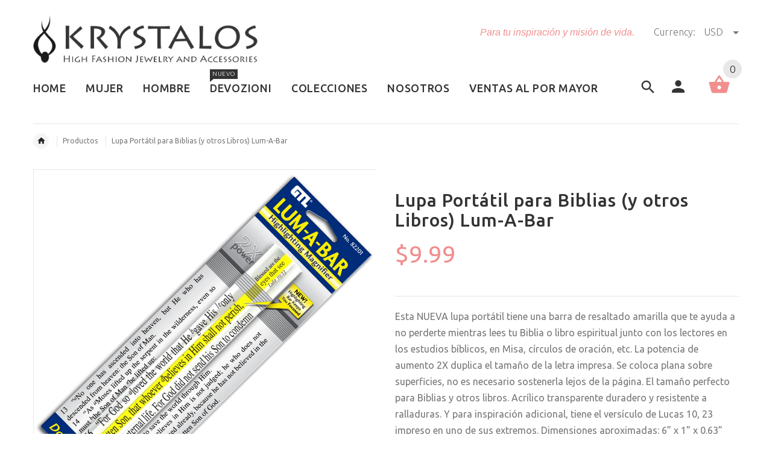

--- FILE ---
content_type: text/html; charset=utf-8
request_url: https://krystalos.net/products/lupa-portatil-para-biblias-y-otros-libros-lum-a-bar
body_size: 49718
content:
<!doctype html>
<!--[if lt IE 7]><html class="no-js ie6 oldie" lang="en"><![endif]-->
<!--[if IE 7]><html class="no-js ie7 oldie" lang="en"><![endif]-->
<!--[if IE 8]><html class="no-js ie8 oldie" lang="en"><![endif]-->
<!--[if gt IE 8]><!--><html lang="en"><!--<![endif]-->
<head>
	<script id="pandectes-rules">   /* PANDECTES-GDPR: DO NOT MODIFY AUTO GENERATED CODE OF THIS SCRIPT */      window.PandectesSettings = {"store":{"plan":"basic","theme":"install-me-yourstore-v2-1-9","primaryLocale":"es","adminMode":false},"tsPublished":1706675581,"declaration":{"showPurpose":false,"showProvider":false,"declIntroText":"Usamos cookies para optimizar la funcionalidad del sitio web, analizar el rendimiento y brindarle una experiencia personalizada. Algunas cookies son esenciales para que el sitio web funcione y funcione correctamente. Esas cookies no se pueden deshabilitar. En esta ventana puede gestionar su preferencia de cookies.","showDateGenerated":true},"language":{"languageMode":"Single","fallbackLanguage":"es","languageDetection":"browser","languagesSupported":[]},"texts":{"managed":{"headerText":{"es":"Respetamos tu privacidad"},"consentText":{"es":"Este sitio web utiliza cookies para garantizar que obtenga la mejor experiencia."},"dismissButtonText":{"es":"OK"},"linkText":{"es":"Aprende más"},"imprintText":{"es":"Imprimir"},"preferencesButtonText":{"es":"Preferencias"},"allowButtonText":{"es":"Aceptar"},"denyButtonText":{"es":"Disminución"},"leaveSiteButtonText":{"es":"Salir de este sitio"},"cookiePolicyText":{"es":"Política de cookies"},"preferencesPopupTitleText":{"es":"Gestionar las preferencias de consentimiento"},"preferencesPopupIntroText":{"es":"Usamos cookies para optimizar la funcionalidad del sitio web, analizar el rendimiento y brindarle una experiencia personalizada. Algunas cookies son esenciales para que el sitio web funcione y funcione correctamente. Esas cookies no se pueden desactivar. En esta ventana puede administrar su preferencia de cookies."},"preferencesPopupCloseButtonText":{"es":"Cerrar"},"preferencesPopupAcceptAllButtonText":{"es":"Aceptar todo"},"preferencesPopupRejectAllButtonText":{"es":"Rechazar todo"},"preferencesPopupSaveButtonText":{"es":"Guardar preferencias"},"accessSectionTitleText":{"es":"Portabilidad de datos"},"accessSectionParagraphText":{"es":"Tiene derecho a poder acceder a sus datos en cualquier momento."},"rectificationSectionTitleText":{"es":"Rectificación de datos"},"rectificationSectionParagraphText":{"es":"Tienes derecho a solicitar la actualización de tus datos siempre que lo creas oportuno."},"erasureSectionTitleText":{"es":"Derecho al olvido"},"erasureSectionParagraphText":{"es":"Tiene derecho a solicitar la eliminación de todos sus datos. Después de eso, ya no podrá acceder a su cuenta."},"declIntroText":{"es":"Usamos cookies para optimizar la funcionalidad del sitio web, analizar el rendimiento y brindarle una experiencia personalizada. Algunas cookies son esenciales para que el sitio web funcione y funcione correctamente. Esas cookies no se pueden deshabilitar. En esta ventana puede gestionar su preferencia de cookies."}},"categories":{"strictlyNecessaryCookiesTitleText":{"es":"Cookies estrictamente necesarias"},"functionalityCookiesTitleText":{"es":"Cookies funcionales"},"performanceCookiesTitleText":{"es":"Cookies de rendimiento"},"targetingCookiesTitleText":{"es":"Orientación de cookies"},"unclassifiedCookiesTitleText":{"es":"Cookies sin clasificar"},"strictlyNecessaryCookiesDescriptionText":{"es":"Estas cookies son esenciales para permitirle moverse por el sitio web y utilizar sus funciones, como acceder a áreas seguras del sitio web. El sitio web no puede funcionar correctamente sin estas cookies."},"functionalityCookiesDescriptionText":{"es":"Estas cookies permiten que el sitio proporcione una funcionalidad y personalización mejoradas. Pueden ser establecidos por nosotros o por proveedores externos cuyos servicios hemos agregado a nuestras páginas. Si no permite estas cookies, es posible que algunos o todos estos servicios no funcionen correctamente."},"performanceCookiesDescriptionText":{"es":"Estas cookies nos permiten monitorear y mejorar el rendimiento de nuestro sitio web. Por ejemplo, nos permiten contar las visitas, identificar las fuentes de tráfico y ver qué partes del sitio son más populares."},"targetingCookiesDescriptionText":{"es":"Nuestros socios publicitarios pueden establecer estas cookies a través de nuestro sitio. Estas empresas pueden utilizarlos para crear un perfil de sus intereses y mostrarle anuncios relevantes en otros sitios. No almacenan directamente información personal, sino que se basan en la identificación única de su navegador y dispositivo de Internet. Si no permite estas cookies, experimentará publicidad menos dirigida."},"unclassifiedCookiesDescriptionText":{"es":"Las cookies no clasificadas son cookies que estamos en proceso de clasificar, junto con los proveedores de cookies individuales."}},"auto":{"declName":{"es":"Nombre"},"declPath":{"es":"Sendero"},"declType":{"es":"Escribe"},"declDomain":{"es":"Dominio"},"declPurpose":{"es":"Objetivo"},"declProvider":{"es":"Proveedor"},"declRetention":{"es":"Retencion"},"declFirstParty":{"es":"Origen"},"declThirdParty":{"es":"Tercero"},"declSeconds":{"es":"segundos"},"declMinutes":{"es":"minutos"},"declHours":{"es":"horas"},"declDays":{"es":"días"},"declMonths":{"es":"meses"},"declYears":{"es":"años"},"declSession":{"es":"Sesión"},"cookiesDetailsText":{"es":"Detalles de las cookies"},"preferencesPopupAlwaysAllowedText":{"es":"Siempre permitido"},"submitButton":{"es":"Enviar"},"submittingButton":{"es":"Sumisión..."},"cancelButton":{"es":"Cancelar"},"guestsSupportInfoText":{"es":"Inicie sesión con su cuenta de cliente para continuar."},"guestsSupportEmailPlaceholder":{"es":"Dirección de correo electrónico"},"guestsSupportEmailValidationError":{"es":"El correo no es válido"},"guestsSupportEmailSuccessTitle":{"es":"gracias por tu solicitud"},"guestsSupportEmailFailureTitle":{"es":"Ocurrió un problema"},"guestsSupportEmailSuccessMessage":{"es":"Si está registrado como cliente de esta tienda, pronto recibirá un correo electrónico con instrucciones sobre cómo proceder."},"guestsSupportEmailFailureMessage":{"es":"Su solicitud no fue enviada. Vuelva a intentarlo y, si el problema persiste, comuníquese con el propietario de la tienda para obtener ayuda."},"confirmationSuccessTitle":{"es":"Tu solicitud está verificada"},"confirmationFailureTitle":{"es":"Ocurrió un problema"},"confirmationSuccessMessage":{"es":"Pronto nos comunicaremos con usted en cuanto a su solicitud."},"confirmationFailureMessage":{"es":"Su solicitud no fue verificada. Vuelva a intentarlo y, si el problema persiste, comuníquese con el propietario de la tienda para obtener ayuda."},"consentSectionTitleText":{"es":"Su consentimiento de cookies"},"consentSectionNoConsentText":{"es":"No ha dado su consentimiento a la política de cookies de este sitio web."},"consentSectionConsentedText":{"es":"Usted dio su consentimiento a la política de cookies de este sitio web en"},"consentStatus":{"es":"Preferencia de consentimiento"},"consentDate":{"es":"fecha de consentimiento"},"consentId":{"es":"ID de consentimiento"},"consentSectionChangeConsentActionText":{"es":"Cambiar la preferencia de consentimiento"},"accessSectionGDPRRequestsActionText":{"es":"Solicitudes de sujetos de datos"},"accessSectionAccountInfoActionText":{"es":"Información personal"},"accessSectionOrdersRecordsActionText":{"es":"Pedidos"},"accessSectionDownloadReportActionText":{"es":"Descargar todo"},"rectificationCommentPlaceholder":{"es":"Describe lo que quieres que se actualice"},"rectificationCommentValidationError":{"es":"Se requiere comentario"},"rectificationSectionEditAccountActionText":{"es":"Solicita una actualización"},"erasureSectionRequestDeletionActionText":{"es":"Solicitar la eliminación de datos personales"}}},"library":{"previewMode":false,"fadeInTimeout":0,"defaultBlocked":7,"showLink":true,"showImprintLink":false,"enabled":true,"cookie":{"name":"_pandectes_gdpr","expiryDays":365,"secure":true,"domain":""},"dismissOnScroll":false,"dismissOnWindowClick":false,"dismissOnTimeout":false,"palette":{"popup":{"background":"#FFFFFF","backgroundForCalculations":{"a":1,"b":255,"g":255,"r":255},"text":"#000000"},"button":{"background":"transparent","backgroundForCalculations":{"a":1,"b":255,"g":255,"r":255},"text":"#000000","textForCalculation":{"a":1,"b":0,"g":0,"r":0},"border":"#000000"}},"content":{"href":"https://krystalos-jewelry.myshopify.com/policies/privacy-policy","imprintHref":"/","close":"&#10005;","target":"","logo":"<img class=\"cc-banner-logo\" height=\"40\" width=\"40\" src=\"https://cdn.shopify.com/s/files/1/0020/3882/5004/t/2/assets/pandectes-logo.png?v=1706675497\" alt=\"Krystalos Jewelry\" />"},"window":"<div role=\"dialog\" aria-live=\"polite\" aria-label=\"cookieconsent\" aria-describedby=\"cookieconsent:desc\" id=\"pandectes-banner\" class=\"cc-window-wrapper cc-top-wrapper\"><div class=\"pd-cookie-banner-window cc-window {{classes}}\"><!--googleoff: all-->{{children}}<!--googleon: all--></div></div>","compliance":{"opt-both":"<div class=\"cc-compliance cc-highlight\">{{deny}}{{allow}}</div>"},"type":"opt-both","layouts":{"basic":"{{logo}}{{messagelink}}{{compliance}}{{close}}"},"position":"top","theme":"wired","revokable":true,"animateRevokable":false,"revokableReset":false,"revokableLogoUrl":"https://cdn.shopify.com/s/files/1/0020/3882/5004/t/2/assets/pandectes-reopen-logo.png?v=1706675497","revokablePlacement":"bottom-left","revokableMarginHorizontal":15,"revokableMarginVertical":15,"static":false,"autoAttach":true,"hasTransition":true,"blacklistPage":[""]},"geolocation":{"brOnly":false,"caOnly":false,"chOnly":false,"euOnly":false,"jpOnly":false,"thOnly":false,"canadaOnly":false,"globalVisibility":true},"dsr":{"guestsSupport":false,"accessSectionDownloadReportAuto":false},"banner":{"resetTs":1706675496,"extraCss":"        .cc-banner-logo {max-width: 24em!important;}    @media(min-width: 768px) {.cc-window.cc-floating{max-width: 24em!important;width: 24em!important;}}    .cc-message, .cc-header, .cc-logo {text-align: left}    .cc-window-wrapper{z-index: 2147483647;}    .cc-window{z-index: 2147483647;font-family: inherit;}    .cc-header{font-family: inherit;}    .pd-cp-ui{font-family: inherit; background-color: #FFFFFF;color:#000000;}    button.pd-cp-btn, a.pd-cp-btn{}    input + .pd-cp-preferences-slider{background-color: rgba(0, 0, 0, 0.3)}    .pd-cp-scrolling-section::-webkit-scrollbar{background-color: rgba(0, 0, 0, 0.3)}    input:checked + .pd-cp-preferences-slider{background-color: rgba(0, 0, 0, 1)}    .pd-cp-scrolling-section::-webkit-scrollbar-thumb {background-color: rgba(0, 0, 0, 1)}    .pd-cp-ui-close{color:#000000;}    .pd-cp-preferences-slider:before{background-color: #FFFFFF}    .pd-cp-title:before {border-color: #000000!important}    .pd-cp-preferences-slider{background-color:#000000}    .pd-cp-toggle{color:#000000!important}    @media(max-width:699px) {.pd-cp-ui-close-top svg {fill: #000000}}    .pd-cp-toggle:hover,.pd-cp-toggle:visited,.pd-cp-toggle:active{color:#000000!important}    .pd-cookie-banner-window {box-shadow: 0 0 18px rgb(0 0 0 / 20%);}  ","customJavascript":null,"showPoweredBy":false,"hybridStrict":false,"cookiesBlockedByDefault":"7","isActive":true,"implicitSavePreferences":false,"cookieIcon":false,"blockBots":false,"showCookiesDetails":true,"hasTransition":true,"blockingPage":false,"showOnlyLandingPage":false,"leaveSiteUrl":"https://www.google.com","linkRespectStoreLang":false},"cookies":{"0":[{"name":"keep_alive","domain":"krystalos.net","path":"/","provider":"Shopify","firstParty":true,"retention":"30 minute(s)","expires":30,"unit":"declMinutes","purpose":{"es":"Se utiliza en relación con la localización del comprador."}},{"name":"secure_customer_sig","domain":"krystalos.net","path":"/","provider":"Shopify","firstParty":true,"retention":"1 year(s)","expires":1,"unit":"declYears","purpose":{"es":"Se utiliza en relación con el inicio de sesión del cliente."}},{"name":"localization","domain":"krystalos.net","path":"/","provider":"Shopify","firstParty":true,"retention":"1 year(s)","expires":1,"unit":"declYears","purpose":{"es":"Localización de tiendas Shopify"}},{"name":"cart_currency","domain":"krystalos.net","path":"/","provider":"Shopify","firstParty":true,"retention":"2 ","expires":2,"unit":"declSession","purpose":{"es":"La cookie es necesaria para la función de pago y pago seguro en el sitio web. Shopify.com proporciona esta función."}},{"name":"_cmp_a","domain":".krystalos.net","path":"/","provider":"Shopify","firstParty":true,"retention":"1 day(s)","expires":1,"unit":"declSession","purpose":{"es":"Se utiliza para administrar la configuración de privacidad del cliente."}},{"name":"_tracking_consent","domain":".krystalos.net","path":"/","provider":"Shopify","firstParty":true,"retention":"1 year(s)","expires":1,"unit":"declYears","purpose":{"es":"Preferencias de seguimiento."}},{"name":"_pandectes_gdpr","domain":".krystalos.net","path":"/","provider":"Pandectes","firstParty":true,"retention":"1 year(s)","expires":1,"unit":"declYears","purpose":{"es":"Se utiliza para la funcionalidad del banner de consentimiento de cookies."}},{"name":"_secure_session_id","domain":"krystalos.net","path":"/","provider":"Shopify","firstParty":true,"retention":"1 month(s)","expires":1,"unit":"declMonths","purpose":{"es":"Se utiliza en relación con la navegación a través de un escaparate."}}],"1":[{"name":"locale_bar_accepted","domain":"krystalos.net","path":"/","provider":"GrizzlyAppsSRL","firstParty":true,"retention":"Session","expires":-54,"unit":"declYears","purpose":{"es":"Esta cookie es proporcionada por la aplicación (BEST Currency Converter) y se utiliza para asegurar la moneda elegida por el cliente."}}],"2":[{"name":"_shopify_y","domain":".krystalos.net","path":"/","provider":"Shopify","firstParty":true,"retention":"1 year(s)","expires":1,"unit":"declYears","purpose":{"es":"Análisis de Shopify."}},{"name":"_landing_page","domain":".krystalos.net","path":"/","provider":"Shopify","firstParty":true,"retention":"2 ","expires":2,"unit":"declSession","purpose":{"es":"Realiza un seguimiento de las páginas de destino."}},{"name":"_shopify_s","domain":".krystalos.net","path":"/","provider":"Shopify","firstParty":true,"retention":"30 minute(s)","expires":30,"unit":"declMinutes","purpose":{"es":"Análisis de Shopify."}},{"name":"_orig_referrer","domain":".krystalos.net","path":"/","provider":"Shopify","firstParty":true,"retention":"2 ","expires":2,"unit":"declSession","purpose":{"es":"Realiza un seguimiento de las páginas de destino."}},{"name":"_ga","domain":".krystalos.net","path":"/","provider":"Google","firstParty":true,"retention":"1 year(s)","expires":1,"unit":"declYears","purpose":{"es":"La cookie está configurada por Google Analytics con funcionalidad desconocida"}},{"name":"_shopify_sa_t","domain":".krystalos.net","path":"/","provider":"Shopify","firstParty":true,"retention":"30 minute(s)","expires":30,"unit":"declMinutes","purpose":{"es":"Análisis de Shopify relacionados con marketing y referencias."}},{"name":"_gat","domain":".krystalos.net","path":"/","provider":"Google","firstParty":true,"retention":"1 minute(s)","expires":1,"unit":"declMinutes","purpose":{"es":"Google Analytics coloca una cookie para filtrar las solicitudes de los bots."}},{"name":"_gid","domain":".krystalos.net","path":"/","provider":"Google","firstParty":true,"retention":"1 day(s)","expires":1,"unit":"declSession","purpose":{"es":"Google Analytics coloca una cookie para contar y realizar un seguimiento de las páginas vistas."}},{"name":"_shopify_sa_p","domain":".krystalos.net","path":"/","provider":"Shopify","firstParty":true,"retention":"30 minute(s)","expires":30,"unit":"declMinutes","purpose":{"es":"Análisis de Shopify relacionados con marketing y referencias."}},{"name":"_shopify_s","domain":"net","path":"/","provider":"Shopify","firstParty":false,"retention":"Session","expires":1,"unit":"declSeconds","purpose":{"es":"Análisis de Shopify."}},{"name":"_ga_PM97M34GBM","domain":".krystalos.net","path":"/","provider":"Google","firstParty":true,"retention":"1 year(s)","expires":1,"unit":"declYears","purpose":{"es":""}},{"name":"_boomr_clss","domain":"https://krystalos.net","path":"/","provider":"Shopify","firstParty":true,"retention":"Persistent","expires":1,"unit":"declYears","purpose":{"es":"Se utiliza para monitorear y optimizar el rendimiento de las tiendas Shopify."}}],"4":[{"name":"_fbp","domain":".krystalos.net","path":"/","provider":"Facebook","firstParty":true,"retention":"3 month(s)","expires":3,"unit":"declMonths","purpose":{"es":"Facebook coloca una cookie para rastrear las visitas a través de los sitios web."}},{"name":"wpm-domain-test","domain":"net","path":"/","provider":"Shopify","firstParty":false,"retention":"Session","expires":1,"unit":"declSeconds","purpose":{"es":"Se utiliza para probar el almacenamiento de parámetros sobre productos agregados al carrito o moneda de pago."}},{"name":"wpm-domain-test","domain":"krystalos.net","path":"/","provider":"Shopify","firstParty":true,"retention":"Session","expires":1,"unit":"declSeconds","purpose":{"es":"Se utiliza para probar el almacenamiento de parámetros sobre productos agregados al carrito o moneda de pago."}},{"name":"lastExternalReferrerTime","domain":"https://krystalos.net","path":"/","provider":"Facebook","firstParty":true,"retention":"Persistent","expires":1,"unit":"declYears","purpose":{"es":"Contiene la marca de tiempo de la última actualización de la cookie lastExternalReferrer."}},{"name":"lastExternalReferrer","domain":"https://krystalos.net","path":"/","provider":"Facebook","firstParty":true,"retention":"Persistent","expires":1,"unit":"declYears","purpose":{"es":"Detecta cómo el usuario llegó al sitio web registrando su última dirección URL."}}],"8":[{"name":"local-storage-test","domain":"https://krystalos.net","path":"/","provider":"Unknown","firstParty":true,"retention":"Persistent","expires":1,"unit":"declYears","purpose":{"es":""}},{"name":"TEST","domain":"https://krystalos.net","path":"/","provider":"Unknown","firstParty":true,"retention":"Session","expires":1,"unit":"declYears","purpose":{"es":""}},{"name":"History.store","domain":"https://krystalos.net","path":"/","provider":"Unknown","firstParty":true,"retention":"Session","expires":1,"unit":"declYears","purpose":{"es":""}}]},"blocker":{"isActive":false,"googleConsentMode":{"id":"","analyticsId":"","isActive":false,"adStorageCategory":4,"analyticsStorageCategory":2,"personalizationStorageCategory":1,"functionalityStorageCategory":1,"customEvent":true,"securityStorageCategory":0,"redactData":true,"urlPassthrough":false,"dataLayerProperty":"dataLayer"},"facebookPixel":{"id":"","isActive":false,"ldu":false},"rakuten":{"isActive":false,"cmp":false,"ccpa":false},"gpcIsActive":false,"defaultBlocked":7,"patterns":{"whiteList":[],"blackList":{"1":[],"2":[],"4":[],"8":[]},"iframesWhiteList":[],"iframesBlackList":{"1":[],"2":[],"4":[],"8":[]},"beaconsWhiteList":[],"beaconsBlackList":{"1":[],"2":[],"4":[],"8":[]}}}}      !function(){"use strict";window.PandectesRules=window.PandectesRules||{},window.PandectesRules.manualBlacklist={1:[],2:[],4:[]},window.PandectesRules.blacklistedIFrames={1:[],2:[],4:[]},window.PandectesRules.blacklistedCss={1:[],2:[],4:[]},window.PandectesRules.blacklistedBeacons={1:[],2:[],4:[]};var e="javascript/blocked",t="_pandectes_gdpr";function a(e){return new RegExp(e.replace(/[/\\.+?$()]/g,"\\$&").replace("*","(.*)"))}var n=function(e){try{return JSON.parse(e)}catch(e){return!1}},r=function(e){var t=arguments.length>1&&void 0!==arguments[1]?arguments[1]:"log",a=new URLSearchParams(window.location.search);a.get("log")&&console[t]("PandectesRules: ".concat(e))};function i(e,t){var a=Object.keys(e);if(Object.getOwnPropertySymbols){var n=Object.getOwnPropertySymbols(e);t&&(n=n.filter((function(t){return Object.getOwnPropertyDescriptor(e,t).enumerable}))),a.push.apply(a,n)}return a}function s(e){for(var t=1;t<arguments.length;t++){var a=null!=arguments[t]?arguments[t]:{};t%2?i(Object(a),!0).forEach((function(t){o(e,t,a[t])})):Object.getOwnPropertyDescriptors?Object.defineProperties(e,Object.getOwnPropertyDescriptors(a)):i(Object(a)).forEach((function(t){Object.defineProperty(e,t,Object.getOwnPropertyDescriptor(a,t))}))}return e}function o(e,t,a){return t in e?Object.defineProperty(e,t,{value:a,enumerable:!0,configurable:!0,writable:!0}):e[t]=a,e}function c(e,t){return function(e){if(Array.isArray(e))return e}(e)||function(e,t){var a=null==e?null:"undefined"!=typeof Symbol&&e[Symbol.iterator]||e["@@iterator"];if(null==a)return;var n,r,i=[],s=!0,o=!1;try{for(a=a.call(e);!(s=(n=a.next()).done)&&(i.push(n.value),!t||i.length!==t);s=!0);}catch(e){o=!0,r=e}finally{try{s||null==a.return||a.return()}finally{if(o)throw r}}return i}(e,t)||u(e,t)||function(){throw new TypeError("Invalid attempt to destructure non-iterable instance.\nIn order to be iterable, non-array objects must have a [Symbol.iterator]() method.")}()}function l(e){return function(e){if(Array.isArray(e))return d(e)}(e)||function(e){if("undefined"!=typeof Symbol&&null!=e[Symbol.iterator]||null!=e["@@iterator"])return Array.from(e)}(e)||u(e)||function(){throw new TypeError("Invalid attempt to spread non-iterable instance.\nIn order to be iterable, non-array objects must have a [Symbol.iterator]() method.")}()}function u(e,t){if(e){if("string"==typeof e)return d(e,t);var a=Object.prototype.toString.call(e).slice(8,-1);return"Object"===a&&e.constructor&&(a=e.constructor.name),"Map"===a||"Set"===a?Array.from(e):"Arguments"===a||/^(?:Ui|I)nt(?:8|16|32)(?:Clamped)?Array$/.test(a)?d(e,t):void 0}}function d(e,t){(null==t||t>e.length)&&(t=e.length);for(var a=0,n=new Array(t);a<t;a++)n[a]=e[a];return n}var p=window.PandectesRulesSettings||window.PandectesSettings,f=!(void 0===window.dataLayer||!Array.isArray(window.dataLayer)||!window.dataLayer.some((function(e){return"pandectes_full_scan"===e.event})));r("userAgent -> ".concat(window.navigator.userAgent.substring(0,50)));var g=function(){var e,a=arguments.length>0&&void 0!==arguments[0]?arguments[0]:t,r="; "+document.cookie,i=r.split("; "+a+"=");if(i.length<2)e={};else{var s=i.pop(),o=s.split(";");e=window.atob(o.shift())}var c=n(e);return!1!==c?c:e}(),y=p.banner.isActive,h=p.blocker,m=h.defaultBlocked,w=h.patterns,v=g&&null!==g.preferences&&void 0!==g.preferences?g.preferences:null,b=f?0:y?null===v?m:v:0,k={1:0==(1&b),2:0==(2&b),4:0==(4&b)},L=w.blackList,_=w.whiteList,S=w.iframesBlackList,P=w.iframesWhiteList,A=w.beaconsBlackList,C=w.beaconsWhiteList,E={blackList:[],whiteList:[],iframesBlackList:{1:[],2:[],4:[],8:[]},iframesWhiteList:[],beaconsBlackList:{1:[],2:[],4:[],8:[]},beaconsWhiteList:[]};[1,2,4].map((function(e){var t;k[e]||((t=E.blackList).push.apply(t,l(L[e].length?L[e].map(a):[])),E.iframesBlackList[e]=S[e].length?S[e].map(a):[],E.beaconsBlackList[e]=A[e].length?A[e].map(a):[])})),E.whiteList=_.length?_.map(a):[],E.iframesWhiteList=P.length?P.map(a):[],E.beaconsWhiteList=C.length?C.map(a):[];var j={scripts:[],iframes:{1:[],2:[],4:[]},beacons:{1:[],2:[],4:[]},css:{1:[],2:[],4:[]}},B=function(t,a){return t&&(!a||a!==e)&&(!E.blackList||E.blackList.some((function(e){return e.test(t)})))&&(!E.whiteList||E.whiteList.every((function(e){return!e.test(t)})))},O=function(e){var t=e.getAttribute("src");return E.blackList&&E.blackList.every((function(e){return!e.test(t)}))||E.whiteList&&E.whiteList.some((function(e){return e.test(t)}))},I=function(e,t){var a=E.iframesBlackList[t],n=E.iframesWhiteList;return e&&(!a||a.some((function(t){return t.test(e)})))&&(!n||n.every((function(t){return!t.test(e)})))},R=function(e,t){var a=E.beaconsBlackList[t],n=E.beaconsWhiteList;return e&&(!a||a.some((function(t){return t.test(e)})))&&(!n||n.every((function(t){return!t.test(e)})))},T=new MutationObserver((function(e){for(var t=0;t<e.length;t++)for(var a=e[t].addedNodes,n=0;n<a.length;n++){var r=a[n],i=r.dataset&&r.dataset.cookiecategory;if(1===r.nodeType&&"LINK"===r.tagName){var s=r.dataset&&r.dataset.href;if(s&&i)switch(i){case"functionality":case"C0001":j.css[1].push(s);break;case"performance":case"C0002":j.css[2].push(s);break;case"targeting":case"C0003":j.css[4].push(s)}}}})),x=new MutationObserver((function(t){for(var a=0;a<t.length;a++)for(var n=t[a].addedNodes,r=function(t){var a=n[t],r=a.src||a.dataset&&a.dataset.src,i=a.dataset&&a.dataset.cookiecategory;if(1===a.nodeType&&"IFRAME"===a.tagName){if(r){var s=!1;I(r,1)||"functionality"===i||"C0001"===i?(s=!0,j.iframes[1].push(r)):I(r,2)||"performance"===i||"C0002"===i?(s=!0,j.iframes[2].push(r)):(I(r,4)||"targeting"===i||"C0003"===i)&&(s=!0,j.iframes[4].push(r)),s&&(a.removeAttribute("src"),a.setAttribute("data-src",r))}}else if(1===a.nodeType&&"IMG"===a.tagName){if(r){var o=!1;R(r,1)?(o=!0,j.beacons[1].push(r)):R(r,2)?(o=!0,j.beacons[2].push(r)):R(r,4)&&(o=!0,j.beacons[4].push(r)),o&&(a.removeAttribute("src"),a.setAttribute("data-src",r))}}else if(1===a.nodeType&&"LINK"===a.tagName){var c=a.dataset&&a.dataset.href;if(c&&i)switch(i){case"functionality":case"C0001":j.css[1].push(c);break;case"performance":case"C0002":j.css[2].push(c);break;case"targeting":case"C0003":j.css[4].push(c)}}else if(1===a.nodeType&&"SCRIPT"===a.tagName){var l=a.type,u=!1;if(B(r,l))u=!0;else if(r&&i)switch(i){case"functionality":case"C0001":u=!0,window.PandectesRules.manualBlacklist[1].push(r);break;case"performance":case"C0002":u=!0,window.PandectesRules.manualBlacklist[2].push(r);break;case"targeting":case"C0003":u=!0,window.PandectesRules.manualBlacklist[4].push(r)}if(u){j.scripts.push([a,l]),a.type=e;a.addEventListener("beforescriptexecute",(function t(n){a.getAttribute("type")===e&&n.preventDefault(),a.removeEventListener("beforescriptexecute",t)})),a.parentElement&&a.parentElement.removeChild(a)}}},i=0;i<n.length;i++)r(i)})),N=document.createElement,D={src:Object.getOwnPropertyDescriptor(HTMLScriptElement.prototype,"src"),type:Object.getOwnPropertyDescriptor(HTMLScriptElement.prototype,"type")};window.PandectesRules.unblockCss=function(e){var t=j.css[e]||[];t.length&&r("Unblocking CSS for ".concat(e)),t.forEach((function(e){var t=document.querySelector('link[data-href^="'.concat(e,'"]'));t.removeAttribute("data-href"),t.href=e})),j.css[e]=[]},window.PandectesRules.unblockIFrames=function(e){var t=j.iframes[e]||[];t.length&&r("Unblocking IFrames for ".concat(e)),E.iframesBlackList[e]=[],t.forEach((function(e){var t=document.querySelector('iframe[data-src^="'.concat(e,'"]'));t.removeAttribute("data-src"),t.src=e})),j.iframes[e]=[]},window.PandectesRules.unblockBeacons=function(e){var t=j.beacons[e]||[];t.length&&r("Unblocking Beacons for ".concat(e)),E.beaconsBlackList[e]=[],t.forEach((function(e){var t=document.querySelector('img[data-src^="'.concat(e,'"]'));t.removeAttribute("data-src"),t.src=e})),j.beacons[e]=[]},window.PandectesRules.unblockInlineScripts=function(e){var t=1===e?"functionality":2===e?"performance":"targeting";document.querySelectorAll('script[type="javascript/blocked"][data-cookiecategory="'.concat(t,'"]')).forEach((function(e){var t=e.textContent;e.parentNode.removeChild(e);var a=document.createElement("script");a.type="text/javascript",a.textContent=t,document.body.appendChild(a)}))},window.PandectesRules.unblock=function(t){t.length<1?(E.blackList=[],E.whiteList=[],E.iframesBlackList=[],E.iframesWhiteList=[]):(E.blackList&&(E.blackList=E.blackList.filter((function(e){return t.every((function(t){return"string"==typeof t?!e.test(t):t instanceof RegExp?e.toString()!==t.toString():void 0}))}))),E.whiteList&&(E.whiteList=[].concat(l(E.whiteList),l(t.map((function(e){if("string"==typeof e){var t=".*"+a(e)+".*";if(E.whiteList.every((function(e){return e.toString()!==t.toString()})))return new RegExp(t)}else if(e instanceof RegExp&&E.whiteList.every((function(t){return t.toString()!==e.toString()})))return e;return null})).filter(Boolean)))));for(var n=document.querySelectorAll('script[type="'.concat(e,'"]')),i=0;i<n.length;i++){var s=n[i];O(s)&&(j.scripts.push([s,"application/javascript"]),s.parentElement.removeChild(s))}var o=0;l(j.scripts).forEach((function(e,t){var a=c(e,2),n=a[0],r=a[1];if(O(n)){for(var i=document.createElement("script"),s=0;s<n.attributes.length;s++){var l=n.attributes[s];"src"!==l.name&&"type"!==l.name&&i.setAttribute(l.name,n.attributes[s].value)}i.setAttribute("src",n.src),i.setAttribute("type",r||"application/javascript"),document.head.appendChild(i),j.scripts.splice(t-o,1),o++}})),0==E.blackList.length&&0===E.iframesBlackList[1].length&&0===E.iframesBlackList[2].length&&0===E.iframesBlackList[4].length&&0===E.beaconsBlackList[1].length&&0===E.beaconsBlackList[2].length&&0===E.beaconsBlackList[4].length&&(r("Disconnecting observers"),x.disconnect(),T.disconnect())};var M,W,z=p.store.adminMode,F=p.blocker;M=function(){!function(){var e=window.Shopify.trackingConsent;try{var t=z&&!window.Shopify.AdminBarInjector,a={preferences:0==(1&b)||f||t,analytics:0==(2&b)||f||t,marketing:0==(4&b)||f||t};e.firstPartyMarketingAllowed()===a.marketing&&e.analyticsProcessingAllowed()===a.analytics&&e.preferencesProcessingAllowed()===a.preferences||e.setTrackingConsent(a,(function(e){e&&e.error?r("Shopify.customerPrivacy API - failed to setTrackingConsent"):r("Shopify.customerPrivacy API - setTrackingConsent(".concat(JSON.stringify(a),")"))}))}catch(e){r("Shopify.customerPrivacy API - exception")}}(),function(){var e=window.Shopify.trackingConsent,t=e.currentVisitorConsent();if(F.gpcIsActive&&"CCPA"===e.getRegulation()&&"no"===t.gpc&&"yes"!==t.sale_of_data){var a={sale_of_data:!1};e.setTrackingConsent(a,(function(e){e&&e.error?r("Shopify.customerPrivacy API - failed to setTrackingConsent({".concat(JSON.stringify(a),")")):r("Shopify.customerPrivacy API - setTrackingConsent(".concat(JSON.stringify(a),")"))}))}}()},W=null,window.Shopify&&window.Shopify.loadFeatures&&window.Shopify.trackingConsent?M():W=setInterval((function(){window.Shopify&&window.Shopify.loadFeatures&&(clearInterval(W),window.Shopify.loadFeatures([{name:"consent-tracking-api",version:"0.1"}],(function(e){e?r("Shopify.customerPrivacy API - failed to load"):(r("Shopify.customerPrivacy API - loaded"),M())})))}),10);var U=p.banner.isActive,q=p.blocker.googleConsentMode,J=q.isActive,H=q.customEvent,$=q.id,G=q.analyticsId,K=q.redactData,V=q.urlPassthrough,Y=q.adStorageCategory,Q=q.analyticsStorageCategory,X=q.functionalityStorageCategory,Z=q.personalizationStorageCategory,ee=q.securityStorageCategory,te=q.dataLayerProperty,ae=void 0===te?"dataLayer":te;function ne(){window[ae].push(arguments)}window[ae]=window[ae]||[];var re,ie,se={hasInitialized:!1,ads_data_redaction:!1,url_passthrough:!1,data_layer_property:"dataLayer",storage:{ad_storage:"granted",ad_user_data:"granted",ad_personalization:"granted",analytics_storage:"granted",functionality_storage:"granted",personalization_storage:"granted",security_storage:"granted",wait_for_update:500}};if(U&&J){var oe=0==(b&Y)?"granted":"denied",ce=0==(b&Q)?"granted":"denied",le=0==(b&X)?"granted":"denied",ue=0==(b&Z)?"granted":"denied",de=0==(b&ee)?"granted":"denied";if(se.hasInitialized=!0,se.ads_data_redaction="denied"===oe&&K,se.url_passthrough=V,se.storage.ad_storage=oe,se.storage.ad_user_data=oe,se.storage.ad_personalization=oe,se.storage.analytics_storage=ce,se.storage.functionality_storage=le,se.storage.personalization_storage=ue,se.storage.security_storage=de,se.data_layer_property=ae||"dataLayer",se.ads_data_redaction&&ne("set","ads_data_redaction",se.ads_data_redaction),se.url_passthrough&&ne("set","url_passthrough",se.url_passthrough),ne("consent","default",se.storage),r("Google consent mode initialized"),$.length){console.log("adding google tag manager",$,se.data_layer_property),window[se.data_layer_property].push({"gtm.start":(new Date).getTime(),event:"gtm.js"}),window[se.data_layer_property].push({"pandectes.start":(new Date).getTime(),event:"pandectes-rules.min.js"});var pe=document.createElement("script"),fe="dataLayer"!==se.data_layer_property?"&l=".concat(se.data_layer_property):"";pe.async=!0,pe.src="https://www.googletagmanager.com/gtm.js?id=".concat($).concat(fe),document.head.appendChild(pe)}if(G.length){console.log("adding analytics"),window[se.data_layer_property].push({"pandectes.start":(new Date).getTime(),event:"pandectes-rules.min.js"});var ge=document.createElement("script");ge.async=!0,ge.src="https://www.googletagmanager.com/gtag/js?id=".concat(G),document.head.appendChild(ge),ne("js",new Date),ne("config",G)}}U&&H&&(ie=7===(re=b)?"deny":0===re?"allow":"mixed",window[ae].push({event:"Pandectes_Consent_Update",pandectes_status:ie,pandectes_categories:{C0000:"allow",C0001:k[1]?"allow":"deny",C0002:k[2]?"allow":"deny",C0003:k[4]?"allow":"deny"}}),r("PandectesCustomEvent pushed to the dataLayer")),window.PandectesRules.gcm=se;var ye=p.banner.isActive,he=p.blocker.isActive;r("Blocker -> "+(he?"Active":"Inactive")),r("Banner -> "+(ye?"Active":"Inactive")),r("ActualPrefs -> "+b);var me=null===v&&/\/checkouts\//.test(window.location.pathname);0!==b&&!1===f&&he&&!me?(r("Blocker will execute"),document.createElement=function(){for(var t=arguments.length,a=new Array(t),n=0;n<t;n++)a[n]=arguments[n];if("script"!==a[0].toLowerCase())return N.bind?N.bind(document).apply(void 0,a):N;var r=N.bind(document).apply(void 0,a);try{Object.defineProperties(r,{src:s(s({},D.src),{},{set:function(t){B(t,r.type)&&D.type.set.call(this,e),D.src.set.call(this,t)}}),type:s(s({},D.type),{},{get:function(){var t=D.type.get.call(this);return t===e||B(this.src,t)?null:t},set:function(t){var a=B(r.src,r.type)?e:t;D.type.set.call(this,a)}})}),r.setAttribute=function(t,a){if("type"===t){var n=B(r.src,r.type)?e:a;D.type.set.call(r,n)}else"src"===t?(B(a,r.type)&&D.type.set.call(r,e),D.src.set.call(r,a)):HTMLScriptElement.prototype.setAttribute.call(r,t,a)}}catch(e){console.warn("Yett: unable to prevent script execution for script src ",r.src,".\n",'A likely cause would be because you are using a third-party browser extension that monkey patches the "document.createElement" function.')}return r},x.observe(document.documentElement,{childList:!0,subtree:!0}),T.observe(document.documentElement,{childList:!0,subtree:!0})):r("Blocker will not execute")}();
</script>
  <!-- v2.1.8 -->
  <meta charset="utf-8">
  <!--[if IE]>
<meta http-equiv="X-UA-Compatible" content="IE=edge">
<![endif]-->
  <meta name="viewport" content="width=device-width, initial-scale=1.0">
  <meta name="keywords" content="Plantilla Shopify" />
  <meta name="author" content="etheme.com">
  <!-- Social meta ================================================== -->
  

  <meta property="og:type" content="product">
  <meta property="og:title" content="Lupa Portátil para Biblias (y otros Libros) Lum-A-Bar">
  <meta property="og:url" content="https://krystalos.net/products/lupa-portatil-para-biblias-y-otros-libros-lum-a-bar">
  
  <meta property="og:image" content="http://krystalos.net/cdn/shop/files/lupa_magnifier_lum_a_bar_1_grande.jpg?v=1692638426">
  <meta property="og:image:secure_url" content="https://krystalos.net/cdn/shop/files/lupa_magnifier_lum_a_bar_1_grande.jpg?v=1692638426">
  
  <meta property="og:image" content="http://krystalos.net/cdn/shop/files/lupa_magnifier_lum_a_bar_2_grande.jpg?v=1692638433">
  <meta property="og:image:secure_url" content="https://krystalos.net/cdn/shop/files/lupa_magnifier_lum_a_bar_2_grande.jpg?v=1692638433">
  
  <meta property="og:price:amount" content="9.99">
  <meta property="og:price:currency" content="USD">



  <meta property="og:description" content="[custom_html]Esta NUEVA lupa portátil tiene una barra de resaltado amarilla que te ayuda a no perderte mientras lees tu Biblia o libro espiritual junto con los lectores en los estudios bíblicos, en Misa, círculos de oración, etc. La potencia de aumento 2X duplica el tamaño de la letra impresa. Se coloca plana sobre sup">


<meta property="og:site_name" content="Krystalos Jewelry">



  <meta name="twitter:card" content="summary">




  <meta name="twitter:title" content="Lupa Portátil para Biblias (y otros Libros) Lum-A-Bar">
  <meta name="twitter:description" content="[custom_html]Esta NUEVA lupa portátil tiene una barra de resaltado amarilla que te ayuda a no perderte mientras lees tu Biblia o libro espiritual junto con los lectores en los estudios bíblicos, en Mi">
  <meta name="twitter:image" content="https://krystalos.net/cdn/shop/files/lupa_magnifier_lum_a_bar_1_large.jpg?v=1692638426">
  <meta name="twitter:image:width" content="480">
  <meta name="twitter:image:height" content="480">



  <title>Lupa Portátil para Biblias (y otros Libros) Lum-A-Bar &ndash; Krystalos Jewelry</title>
  <meta name="description" content="[custom_html]Esta NUEVA lupa portátil tiene una barra de resaltado amarilla que te ayuda a no perderte mientras lees tu Biblia o libro espiritual junto con los lectores en los estudios bíblicos, en Misa, círculos de oración, etc. La potencia de aumento 2X duplica el tamaño de la letra impresa. Se coloca plana sobre sup" />
  <link rel="canonical" href="https://krystalos.net/products/lupa-portatil-para-biblias-y-otros-libros-lum-a-bar" />
  
  <link rel="shortcut icon" href="//krystalos.net/cdn/shop/t/2/assets/favicon.png?v=69600962733560601761523299467" type="image/x-icon" />
  
  
  	<script src="//krystalos.net/cdn/shop/t/2/assets/fonts.js?v=53553871894957884111524157961" type="text/javascript"></script>
  
  
  <link href="//krystalos.net/cdn/shop/t/2/assets/slick.css?v=96730455721061752051523288420" rel="stylesheet" type="text/css" media="all" />
<link href="//krystalos.net/cdn/shop/t/2/assets/slick-theme.css?v=46761476101705646951523288419" rel="stylesheet" type="text/css" media="all" />
<link href="//krystalos.net/cdn/shop/t/2/assets/magnific-popup.css?v=161367216293826210151523288418" rel="stylesheet" type="text/css" media="all" />

<link href="//krystalos.net/cdn/shop/t/2/assets/settings.css?v=60780944865332802341523288419" rel="stylesheet" type="text/css" media="all" />

<link href="//krystalos.net/cdn/shop/t/2/assets/style.css?v=21371720079633220301749448795" rel="stylesheet" type="text/css" media="all" />

  	<link href="//krystalos.net/cdn/shop/t/2/assets/style-override-fonts.css?v=12721296922012358521524157961" rel="stylesheet" type="text/css" media="all" />

<link href="//krystalos.net/cdn/shop/t/2/assets/css-liquid.css?v=155102821401056609621528226636" rel="stylesheet" type="text/css" media="all" />
<link href="//krystalos.net/cdn/shop/t/2/assets/stylefont.css?v=73402669988101712791523288422" rel="stylesheet" type="text/css" media="all" />


  <script src="//krystalos.net/cdn/shop/t/2/assets/vendor.js?v=31866098508433868681523288422" type="text/javascript"></script>

  <script src="//krystalos.net/cdn/shop/t/2/assets/jquery.cookie.js?v=177500111459531585031523288417" type="text/javascript"></script>
  
  
  <script>window.performance && window.performance.mark && window.performance.mark('shopify.content_for_header.start');</script><meta id="shopify-digital-wallet" name="shopify-digital-wallet" content="/2038825004/digital_wallets/dialog">
<link rel="alternate" hreflang="x-default" href="https://krystalos.net/products/lupa-portatil-para-biblias-y-otros-libros-lum-a-bar">
<link rel="alternate" hreflang="es" href="https://krystalos.net/products/lupa-portatil-para-biblias-y-otros-libros-lum-a-bar">
<link rel="alternate" hreflang="pt" href="https://krystalos.net/pt/products/lupa-portatil-para-biblias-y-otros-libros-lum-a-bar">
<link rel="alternate" hreflang="en" href="https://krystalos.net/en/products/lupa-portatil-para-biblias-y-otros-libros-lum-a-bar">
<link rel="alternate" hreflang="it" href="https://krystalos.net/it/products/lupa-portatil-para-biblias-y-otros-libros-lum-a-bar">
<link rel="alternate" type="application/json+oembed" href="https://krystalos.net/products/lupa-portatil-para-biblias-y-otros-libros-lum-a-bar.oembed">
<script async="async" src="/checkouts/internal/preloads.js?locale=es-US"></script>
<script id="shopify-features" type="application/json">{"accessToken":"cd4d5f996f248982ac2ba9e0bd30b23a","betas":["rich-media-storefront-analytics"],"domain":"krystalos.net","predictiveSearch":true,"shopId":2038825004,"locale":"es"}</script>
<script>var Shopify = Shopify || {};
Shopify.shop = "krystalos-jewelry.myshopify.com";
Shopify.locale = "es";
Shopify.currency = {"active":"USD","rate":"1.0"};
Shopify.country = "US";
Shopify.theme = {"name":"install-me-yourstore-v2-1-9","id":20132921388,"schema_name":"Yourstore","schema_version":"2.0.0","theme_store_id":null,"role":"main"};
Shopify.theme.handle = "null";
Shopify.theme.style = {"id":null,"handle":null};
Shopify.cdnHost = "krystalos.net/cdn";
Shopify.routes = Shopify.routes || {};
Shopify.routes.root = "/";</script>
<script type="module">!function(o){(o.Shopify=o.Shopify||{}).modules=!0}(window);</script>
<script>!function(o){function n(){var o=[];function n(){o.push(Array.prototype.slice.apply(arguments))}return n.q=o,n}var t=o.Shopify=o.Shopify||{};t.loadFeatures=n(),t.autoloadFeatures=n()}(window);</script>
<script id="shop-js-analytics" type="application/json">{"pageType":"product"}</script>
<script defer="defer" async type="module" src="//krystalos.net/cdn/shopifycloud/shop-js/modules/v2/client.init-shop-cart-sync_2Gr3Q33f.es.esm.js"></script>
<script defer="defer" async type="module" src="//krystalos.net/cdn/shopifycloud/shop-js/modules/v2/chunk.common_noJfOIa7.esm.js"></script>
<script defer="defer" async type="module" src="//krystalos.net/cdn/shopifycloud/shop-js/modules/v2/chunk.modal_Deo2FJQo.esm.js"></script>
<script type="module">
  await import("//krystalos.net/cdn/shopifycloud/shop-js/modules/v2/client.init-shop-cart-sync_2Gr3Q33f.es.esm.js");
await import("//krystalos.net/cdn/shopifycloud/shop-js/modules/v2/chunk.common_noJfOIa7.esm.js");
await import("//krystalos.net/cdn/shopifycloud/shop-js/modules/v2/chunk.modal_Deo2FJQo.esm.js");

  window.Shopify.SignInWithShop?.initShopCartSync?.({"fedCMEnabled":true,"windoidEnabled":true});

</script>
<script>(function() {
  var isLoaded = false;
  function asyncLoad() {
    if (isLoaded) return;
    isLoaded = true;
    var urls = ["https:\/\/chimpstatic.com\/mcjs-connected\/js\/users\/555941e87ff3d9b860adda54a\/c3336eda890ef1dfda09002d2.js?shop=krystalos-jewelry.myshopify.com","\/\/cdn.shopify.com\/proxy\/f57a3dcb19e6efd130f524db7ab3bd005c1f09e0af44296d4ca82c71ef2d23e9\/s.pandect.es\/scripts\/pandectes-core.js?shop=krystalos-jewelry.myshopify.com\u0026sp-cache-control=cHVibGljLCBtYXgtYWdlPTkwMA"];
    for (var i = 0; i < urls.length; i++) {
      var s = document.createElement('script');
      s.type = 'text/javascript';
      s.async = true;
      s.src = urls[i];
      var x = document.getElementsByTagName('script')[0];
      x.parentNode.insertBefore(s, x);
    }
  };
  if(window.attachEvent) {
    window.attachEvent('onload', asyncLoad);
  } else {
    window.addEventListener('load', asyncLoad, false);
  }
})();</script>
<script id="__st">var __st={"a":2038825004,"offset":-14400,"reqid":"ec9ba53c-84f5-4e6d-b5ea-c0b7264a9284-1769061151","pageurl":"krystalos.net\/products\/lupa-portatil-para-biblias-y-otros-libros-lum-a-bar","u":"9f475acdf18d","p":"product","rtyp":"product","rid":7679531614360};</script>
<script>window.ShopifyPaypalV4VisibilityTracking = true;</script>
<script id="captcha-bootstrap">!function(){'use strict';const t='contact',e='account',n='new_comment',o=[[t,t],['blogs',n],['comments',n],[t,'customer']],c=[[e,'customer_login'],[e,'guest_login'],[e,'recover_customer_password'],[e,'create_customer']],r=t=>t.map((([t,e])=>`form[action*='/${t}']:not([data-nocaptcha='true']) input[name='form_type'][value='${e}']`)).join(','),a=t=>()=>t?[...document.querySelectorAll(t)].map((t=>t.form)):[];function s(){const t=[...o],e=r(t);return a(e)}const i='password',u='form_key',d=['recaptcha-v3-token','g-recaptcha-response','h-captcha-response',i],f=()=>{try{return window.sessionStorage}catch{return}},m='__shopify_v',_=t=>t.elements[u];function p(t,e,n=!1){try{const o=window.sessionStorage,c=JSON.parse(o.getItem(e)),{data:r}=function(t){const{data:e,action:n}=t;return t[m]||n?{data:e,action:n}:{data:t,action:n}}(c);for(const[e,n]of Object.entries(r))t.elements[e]&&(t.elements[e].value=n);n&&o.removeItem(e)}catch(o){console.error('form repopulation failed',{error:o})}}const l='form_type',E='cptcha';function T(t){t.dataset[E]=!0}const w=window,h=w.document,L='Shopify',v='ce_forms',y='captcha';let A=!1;((t,e)=>{const n=(g='f06e6c50-85a8-45c8-87d0-21a2b65856fe',I='https://cdn.shopify.com/shopifycloud/storefront-forms-hcaptcha/ce_storefront_forms_captcha_hcaptcha.v1.5.2.iife.js',D={infoText:'Protegido por hCaptcha',privacyText:'Privacidad',termsText:'Términos'},(t,e,n)=>{const o=w[L][v],c=o.bindForm;if(c)return c(t,g,e,D).then(n);var r;o.q.push([[t,g,e,D],n]),r=I,A||(h.body.append(Object.assign(h.createElement('script'),{id:'captcha-provider',async:!0,src:r})),A=!0)});var g,I,D;w[L]=w[L]||{},w[L][v]=w[L][v]||{},w[L][v].q=[],w[L][y]=w[L][y]||{},w[L][y].protect=function(t,e){n(t,void 0,e),T(t)},Object.freeze(w[L][y]),function(t,e,n,w,h,L){const[v,y,A,g]=function(t,e,n){const i=e?o:[],u=t?c:[],d=[...i,...u],f=r(d),m=r(i),_=r(d.filter((([t,e])=>n.includes(e))));return[a(f),a(m),a(_),s()]}(w,h,L),I=t=>{const e=t.target;return e instanceof HTMLFormElement?e:e&&e.form},D=t=>v().includes(t);t.addEventListener('submit',(t=>{const e=I(t);if(!e)return;const n=D(e)&&!e.dataset.hcaptchaBound&&!e.dataset.recaptchaBound,o=_(e),c=g().includes(e)&&(!o||!o.value);(n||c)&&t.preventDefault(),c&&!n&&(function(t){try{if(!f())return;!function(t){const e=f();if(!e)return;const n=_(t);if(!n)return;const o=n.value;o&&e.removeItem(o)}(t);const e=Array.from(Array(32),(()=>Math.random().toString(36)[2])).join('');!function(t,e){_(t)||t.append(Object.assign(document.createElement('input'),{type:'hidden',name:u})),t.elements[u].value=e}(t,e),function(t,e){const n=f();if(!n)return;const o=[...t.querySelectorAll(`input[type='${i}']`)].map((({name:t})=>t)),c=[...d,...o],r={};for(const[a,s]of new FormData(t).entries())c.includes(a)||(r[a]=s);n.setItem(e,JSON.stringify({[m]:1,action:t.action,data:r}))}(t,e)}catch(e){console.error('failed to persist form',e)}}(e),e.submit())}));const S=(t,e)=>{t&&!t.dataset[E]&&(n(t,e.some((e=>e===t))),T(t))};for(const o of['focusin','change'])t.addEventListener(o,(t=>{const e=I(t);D(e)&&S(e,y())}));const B=e.get('form_key'),M=e.get(l),P=B&&M;t.addEventListener('DOMContentLoaded',(()=>{const t=y();if(P)for(const e of t)e.elements[l].value===M&&p(e,B);[...new Set([...A(),...v().filter((t=>'true'===t.dataset.shopifyCaptcha))])].forEach((e=>S(e,t)))}))}(h,new URLSearchParams(w.location.search),n,t,e,['guest_login'])})(!0,!0)}();</script>
<script integrity="sha256-4kQ18oKyAcykRKYeNunJcIwy7WH5gtpwJnB7kiuLZ1E=" data-source-attribution="shopify.loadfeatures" defer="defer" src="//krystalos.net/cdn/shopifycloud/storefront/assets/storefront/load_feature-a0a9edcb.js" crossorigin="anonymous"></script>
<script data-source-attribution="shopify.dynamic_checkout.dynamic.init">var Shopify=Shopify||{};Shopify.PaymentButton=Shopify.PaymentButton||{isStorefrontPortableWallets:!0,init:function(){window.Shopify.PaymentButton.init=function(){};var t=document.createElement("script");t.src="https://krystalos.net/cdn/shopifycloud/portable-wallets/latest/portable-wallets.es.js",t.type="module",document.head.appendChild(t)}};
</script>
<script data-source-attribution="shopify.dynamic_checkout.buyer_consent">
  function portableWalletsHideBuyerConsent(e){var t=document.getElementById("shopify-buyer-consent"),n=document.getElementById("shopify-subscription-policy-button");t&&n&&(t.classList.add("hidden"),t.setAttribute("aria-hidden","true"),n.removeEventListener("click",e))}function portableWalletsShowBuyerConsent(e){var t=document.getElementById("shopify-buyer-consent"),n=document.getElementById("shopify-subscription-policy-button");t&&n&&(t.classList.remove("hidden"),t.removeAttribute("aria-hidden"),n.addEventListener("click",e))}window.Shopify?.PaymentButton&&(window.Shopify.PaymentButton.hideBuyerConsent=portableWalletsHideBuyerConsent,window.Shopify.PaymentButton.showBuyerConsent=portableWalletsShowBuyerConsent);
</script>
<script data-source-attribution="shopify.dynamic_checkout.cart.bootstrap">document.addEventListener("DOMContentLoaded",(function(){function t(){return document.querySelector("shopify-accelerated-checkout-cart, shopify-accelerated-checkout")}if(t())Shopify.PaymentButton.init();else{new MutationObserver((function(e,n){t()&&(Shopify.PaymentButton.init(),n.disconnect())})).observe(document.body,{childList:!0,subtree:!0})}}));
</script>

<script>window.performance && window.performance.mark && window.performance.mark('shopify.content_for_header.end');</script>

  <script src="//krystalos.net/cdn/shopifycloud/storefront/assets/themes_support/option_selection-b017cd28.js" type="text/javascript"></script>
  <script src="//krystalos.net/cdn/shopifycloud/storefront/assets/themes_support/api.jquery-7ab1a3a4.js" type="text/javascript"></script>
  <script src="//krystalos.net/cdn/shop/t/2/assets/cart.api.js?v=120566512840003116391523288415" type="text/javascript"></script>

  
  
  <style>
    /*Footer*/
    
    footer {
      padding-top: 60px;
    }
    @media (max-width: 767px) {
      footer {
        padding-top: 0;
      }
    }
    body:not(.index) #pageContent > .container {
      border: none;
      padding-bottom: 0;
    }
    footer .subscribe-box input {
      border: none !important;
    }
    
    
    #fitImageInTheme .product__inside__image {
      overflow: hidden;
    }
    #fitImageInTheme .product__inside__image > a:first-child {
      display: flex;
      height: 200px;
      align-items: center;
    }
    #fitImageInTheme .product__inside__image > a:first-child img {
      width: 100%;
    }
    
    
    .breadcrumbs,
    #pageContent {
      visibility:hidden;
      -webkit-transition: opacity .4s ease-out;
      -moz-transition: opacity .4s ease-out;
      -o-transition: opacity .4s ease-out;
      transition: opacity .4s ease-out;
      opacity: 0; 
    }
    .breadcrumbs.show,
    #pageContent.show {
      opacity: 1;
      visibility: visible;
    }
    
    
  </style>
  <script>
    var global_quantity = false;
  </script>


  <link href="//krystalos.net/cdn/shop/t/2/assets/translation-lab-language-dropdown.css?v=171007134904366584781593803628" rel="stylesheet" type="text/css" media="all" />
<!-- BEGIN app block: shopify://apps/t-lab-ai-language-translate/blocks/language_switcher/b5b83690-efd4-434d-8c6a-a5cef4019faf --><!-- BEGIN app snippet: switcher_styling -->

<link href="//cdn.shopify.com/extensions/019bb762-7264-7b99-8d86-32684349d784/content-translation-297/assets/advanced-switcher.css" rel="stylesheet" type="text/css" media="all" />

<style>
  .tl-switcher-container.tl-custom-position {
    border-width: 1px;
    border-style: solid;
    border-color: #000000;
    background-color: #ffffff;
  }

  .tl-custom-position.top-right {
    top: 55px;
    right: 20px;
    bottom: auto;
    left: auto;
  }

  .tl-custom-position.top-left {
    top: 55px;
    right: auto;
    bottom: auto;
    left: 20px;
  }

  .tl-custom-position.bottom-left {
    position: fixed;
    top: auto;
    right: auto;
    bottom: 20px;
    left: 20px;
  }

  .tl-custom-position.bottom-right {
    position: fixed;
    top: auto;
    right: 20px;
    bottom: 20px;
    left: auto;
  }

  .tl-custom-position > div {
    font-size: 14px;
    color: #5c5c5c;
  }

  .tl-custom-position .tl-label {
    color: #5c5c5c;
  }

  .tl-dropdown,
  .tl-overlay,
  .tl-options {
    display: none;
  }

  .tl-dropdown.bottom-right,
  .tl-dropdown.bottom-left {
    bottom: 100%;
    top: auto;
  }

  .tl-dropdown.top-right,
  .tl-dropdown.bottom-right {
    right: 0;
    left: auto;
  }

  .tl-options.bottom-right,
  .tl-options.bottom-left {
    bottom: 100%;
    top: auto;
  }

  .tl-options.top-right,
  .tl-options.bottom-right {
    right: 0;
    left: auto;
  }

  div:not(.tl-inner) > .tl-switcher .tl-select,
  div.tl-selections {
    border-width: 0px;
  }

  

  
</style>
<!-- END app snippet -->

<script type="text/template" id="tl-switcher-template">
  <div class="tl-switcher-container hidden top-right">
    
        <div class="tl-wrapper">
          <div class="tl-selections">
            
              <div class="tl-selection tl-currency">
                
                  
                  <img
                    class="tl-flag"
                    loading="lazy"
                    width="20"
                    height="18"
                    alt="Main selection country flag for Estados Unidos and currency United States Dollar"
                    src="https://cdn.shopify.com/extensions/019bb762-7264-7b99-8d86-32684349d784/content-translation-297/assets/us.svg"
                  >
                
                <span class="tl-label tl-code">US (USD)</span
                >
              </div>
              <div class="tl-selection tl-language">
                
                  <img
                    class="tl-flag"
                    loading="lazy"
                    width="20"
                    height="18"
                    alt="Main selection country flag for language - Español"
                    src="https://cdn.shopify.com/extensions/019bb762-7264-7b99-8d86-32684349d784/content-translation-297/assets/es.svg"
                  >
                
                
                    <span class="tl-label tl-name">Español</span>
                  
              </div>
            
          </div>
          <div class="tl-dropdown top-right">
            <div class="tl-inner">
              <span class="tl-close-btn">
                <svg style="stroke: black; stroke-width: 4px; width: 24px;" class="icon icon-close" viewBox="0 0 64 64">
                  <path d="M19 17.61l27.12 27.13m0-27.12L19 44.74"></path>
                </svg>
              </span>

              <div class="tl-title">Country/Region</div>
              <!-- BEGIN app snippet: country_region_form --><div class="tl-switcher">
  <form method="post" action="/localization" id="localization_form" accept-charset="UTF-8" class="shopify-localization-form" enctype="multipart/form-data"><input type="hidden" name="form_type" value="localization" /><input type="hidden" name="utf8" value="✓" /><input type="hidden" name="_method" value="put" /><input type="hidden" name="return_to" value="/products/lupa-portatil-para-biblias-y-otros-libros-lum-a-bar" />
    <input type="hidden" name="country_code" value="US">
    <input type="hidden" name="language_code" value="es">
    <div class="tl-select">
      
        
          
          <img
            class="tl-flag"
            loading="lazy"
            width="20"
            height="18"
            alt="Region switcher country flag for Estados Unidos and currency United States Dollar"
            src="https://cdn.shopify.com/extensions/019bb762-7264-7b99-8d86-32684349d784/content-translation-297/assets/us.svg"
          >
        
        <span class="tl-label">US (USD)</span>
      
    </div>
    <ul class="tl-options top-right" role="list">
      
        
          <li class="tl-option" tabindex="-1" data-value="AF">
            
              
              <img
                class="tl-flag"
                loading="lazy"
                width="20"
                height="18"
                alt="Region dropdown option country flag for Afganistán and currency United States Dollar"
                src="https://cdn.shopify.com/extensions/019bb762-7264-7b99-8d86-32684349d784/content-translation-297/assets/af.svg"
              >
            
            <span class="tl-label">Afganistán (USD
              $)</span
            >
          </li>
        
      
        
          <li class="tl-option" tabindex="-1" data-value="AL">
            
              
              <img
                class="tl-flag"
                loading="lazy"
                width="20"
                height="18"
                alt="Region dropdown option country flag for Albania and currency Albanian Lek"
                src="https://cdn.shopify.com/extensions/019bb762-7264-7b99-8d86-32684349d784/content-translation-297/assets/al.svg"
              >
            
            <span class="tl-label">Albania (ALL
              L)</span
            >
          </li>
        
      
        
          <li class="tl-option" tabindex="-1" data-value="DE">
            
              
              <img
                class="tl-flag"
                loading="lazy"
                width="20"
                height="18"
                alt="Region dropdown option country flag for Alemania and currency Euro"
                src="https://cdn.shopify.com/extensions/019bb762-7264-7b99-8d86-32684349d784/content-translation-297/assets/de.svg"
              >
            
            <span class="tl-label">Alemania (EUR
              €)</span
            >
          </li>
        
      
        
          <li class="tl-option" tabindex="-1" data-value="AD">
            
              
              <img
                class="tl-flag"
                loading="lazy"
                width="20"
                height="18"
                alt="Region dropdown option country flag for Andorra and currency Euro"
                src="https://cdn.shopify.com/extensions/019bb762-7264-7b99-8d86-32684349d784/content-translation-297/assets/ad.svg"
              >
            
            <span class="tl-label">Andorra (EUR
              €)</span
            >
          </li>
        
      
        
          <li class="tl-option" tabindex="-1" data-value="AO">
            
              
              <img
                class="tl-flag"
                loading="lazy"
                width="20"
                height="18"
                alt="Region dropdown option country flag for Angola and currency United States Dollar"
                src="https://cdn.shopify.com/extensions/019bb762-7264-7b99-8d86-32684349d784/content-translation-297/assets/ao.svg"
              >
            
            <span class="tl-label">Angola (USD
              $)</span
            >
          </li>
        
      
        
          <li class="tl-option" tabindex="-1" data-value="AI">
            
              
              <img
                class="tl-flag"
                loading="lazy"
                width="20"
                height="18"
                alt="Region dropdown option country flag for Anguila and currency United States Dollar"
                src="https://cdn.shopify.com/extensions/019bb762-7264-7b99-8d86-32684349d784/content-translation-297/assets/ai.svg"
              >
            
            <span class="tl-label">Anguila (USD
              $)</span
            >
          </li>
        
      
        
          <li class="tl-option" tabindex="-1" data-value="AG">
            
              
              <img
                class="tl-flag"
                loading="lazy"
                width="20"
                height="18"
                alt="Region dropdown option country flag for Antigua y Barbuda and currency United States Dollar"
                src="https://cdn.shopify.com/extensions/019bb762-7264-7b99-8d86-32684349d784/content-translation-297/assets/ag.svg"
              >
            
            <span class="tl-label">Antigua y Barbuda (USD
              $)</span
            >
          </li>
        
      
        
          <li class="tl-option" tabindex="-1" data-value="SA">
            
              
              <img
                class="tl-flag"
                loading="lazy"
                width="20"
                height="18"
                alt="Region dropdown option country flag for Arabia Saudí and currency United States Dollar"
                src="https://cdn.shopify.com/extensions/019bb762-7264-7b99-8d86-32684349d784/content-translation-297/assets/sa.svg"
              >
            
            <span class="tl-label">Arabia Saudí (USD
              $)</span
            >
          </li>
        
      
        
          <li class="tl-option" tabindex="-1" data-value="DZ">
            
              
              <img
                class="tl-flag"
                loading="lazy"
                width="20"
                height="18"
                alt="Region dropdown option country flag for Argelia and currency United States Dollar"
                src="https://cdn.shopify.com/extensions/019bb762-7264-7b99-8d86-32684349d784/content-translation-297/assets/dz.svg"
              >
            
            <span class="tl-label">Argelia (USD
              $)</span
            >
          </li>
        
      
        
          <li class="tl-option" tabindex="-1" data-value="AR">
            
              
              <img
                class="tl-flag"
                loading="lazy"
                width="20"
                height="18"
                alt="Region dropdown option country flag for Argentina and currency United States Dollar"
                src="https://cdn.shopify.com/extensions/019bb762-7264-7b99-8d86-32684349d784/content-translation-297/assets/ar.svg"
              >
            
            <span class="tl-label">Argentina (USD
              $)</span
            >
          </li>
        
      
        
          <li class="tl-option" tabindex="-1" data-value="AM">
            
              
              <img
                class="tl-flag"
                loading="lazy"
                width="20"
                height="18"
                alt="Region dropdown option country flag for Armenia and currency Armenian Dram"
                src="https://cdn.shopify.com/extensions/019bb762-7264-7b99-8d86-32684349d784/content-translation-297/assets/am.svg"
              >
            
            <span class="tl-label">Armenia (AMD
              դր.)</span
            >
          </li>
        
      
        
          <li class="tl-option" tabindex="-1" data-value="AW">
            
              
              <img
                class="tl-flag"
                loading="lazy"
                width="20"
                height="18"
                alt="Region dropdown option country flag for Aruba and currency United States Dollar"
                src="https://cdn.shopify.com/extensions/019bb762-7264-7b99-8d86-32684349d784/content-translation-297/assets/aw.svg"
              >
            
            <span class="tl-label">Aruba (USD
              $)</span
            >
          </li>
        
      
        
          <li class="tl-option" tabindex="-1" data-value="AU">
            
              
              <img
                class="tl-flag"
                loading="lazy"
                width="20"
                height="18"
                alt="Region dropdown option country flag for Australia and currency United States Dollar"
                src="https://cdn.shopify.com/extensions/019bb762-7264-7b99-8d86-32684349d784/content-translation-297/assets/au.svg"
              >
            
            <span class="tl-label">Australia (USD
              $)</span
            >
          </li>
        
      
        
          <li class="tl-option" tabindex="-1" data-value="AT">
            
              
              <img
                class="tl-flag"
                loading="lazy"
                width="20"
                height="18"
                alt="Region dropdown option country flag for Austria and currency Euro"
                src="https://cdn.shopify.com/extensions/019bb762-7264-7b99-8d86-32684349d784/content-translation-297/assets/at.svg"
              >
            
            <span class="tl-label">Austria (EUR
              €)</span
            >
          </li>
        
      
        
          <li class="tl-option" tabindex="-1" data-value="AZ">
            
              
              <img
                class="tl-flag"
                loading="lazy"
                width="20"
                height="18"
                alt="Region dropdown option country flag for Azerbaiyán and currency United States Dollar"
                src="https://cdn.shopify.com/extensions/019bb762-7264-7b99-8d86-32684349d784/content-translation-297/assets/az.svg"
              >
            
            <span class="tl-label">Azerbaiyán (USD
              $)</span
            >
          </li>
        
      
        
          <li class="tl-option" tabindex="-1" data-value="BS">
            
              
              <img
                class="tl-flag"
                loading="lazy"
                width="20"
                height="18"
                alt="Region dropdown option country flag for Bahamas and currency United States Dollar"
                src="https://cdn.shopify.com/extensions/019bb762-7264-7b99-8d86-32684349d784/content-translation-297/assets/bs.svg"
              >
            
            <span class="tl-label">Bahamas (USD
              $)</span
            >
          </li>
        
      
        
          <li class="tl-option" tabindex="-1" data-value="BD">
            
              
              <img
                class="tl-flag"
                loading="lazy"
                width="20"
                height="18"
                alt="Region dropdown option country flag for Bangladés and currency United States Dollar"
                src="https://cdn.shopify.com/extensions/019bb762-7264-7b99-8d86-32684349d784/content-translation-297/assets/bd.svg"
              >
            
            <span class="tl-label">Bangladés (USD
              $)</span
            >
          </li>
        
      
        
          <li class="tl-option" tabindex="-1" data-value="BB">
            
              
              <img
                class="tl-flag"
                loading="lazy"
                width="20"
                height="18"
                alt="Region dropdown option country flag for Barbados and currency United States Dollar"
                src="https://cdn.shopify.com/extensions/019bb762-7264-7b99-8d86-32684349d784/content-translation-297/assets/bb.svg"
              >
            
            <span class="tl-label">Barbados (USD
              $)</span
            >
          </li>
        
      
        
          <li class="tl-option" tabindex="-1" data-value="BH">
            
              
              <img
                class="tl-flag"
                loading="lazy"
                width="20"
                height="18"
                alt="Region dropdown option country flag for Baréin and currency United States Dollar"
                src="https://cdn.shopify.com/extensions/019bb762-7264-7b99-8d86-32684349d784/content-translation-297/assets/bh.svg"
              >
            
            <span class="tl-label">Baréin (USD
              $)</span
            >
          </li>
        
      
        
          <li class="tl-option" tabindex="-1" data-value="BE">
            
              
              <img
                class="tl-flag"
                loading="lazy"
                width="20"
                height="18"
                alt="Region dropdown option country flag for Bélgica and currency Euro"
                src="https://cdn.shopify.com/extensions/019bb762-7264-7b99-8d86-32684349d784/content-translation-297/assets/be.svg"
              >
            
            <span class="tl-label">Bélgica (EUR
              €)</span
            >
          </li>
        
      
        
          <li class="tl-option" tabindex="-1" data-value="BZ">
            
              
              <img
                class="tl-flag"
                loading="lazy"
                width="20"
                height="18"
                alt="Region dropdown option country flag for Belice and currency United States Dollar"
                src="https://cdn.shopify.com/extensions/019bb762-7264-7b99-8d86-32684349d784/content-translation-297/assets/bz.svg"
              >
            
            <span class="tl-label">Belice (USD
              $)</span
            >
          </li>
        
      
        
          <li class="tl-option" tabindex="-1" data-value="BJ">
            
              
              <img
                class="tl-flag"
                loading="lazy"
                width="20"
                height="18"
                alt="Region dropdown option country flag for Benín and currency United States Dollar"
                src="https://cdn.shopify.com/extensions/019bb762-7264-7b99-8d86-32684349d784/content-translation-297/assets/bj.svg"
              >
            
            <span class="tl-label">Benín (USD
              $)</span
            >
          </li>
        
      
        
          <li class="tl-option" tabindex="-1" data-value="BM">
            
              
              <img
                class="tl-flag"
                loading="lazy"
                width="20"
                height="18"
                alt="Region dropdown option country flag for Bermudas and currency United States Dollar"
                src="https://cdn.shopify.com/extensions/019bb762-7264-7b99-8d86-32684349d784/content-translation-297/assets/bm.svg"
              >
            
            <span class="tl-label">Bermudas (USD
              $)</span
            >
          </li>
        
      
        
          <li class="tl-option" tabindex="-1" data-value="BY">
            
              
              <img
                class="tl-flag"
                loading="lazy"
                width="20"
                height="18"
                alt="Region dropdown option country flag for Bielorrusia and currency United States Dollar"
                src="https://cdn.shopify.com/extensions/019bb762-7264-7b99-8d86-32684349d784/content-translation-297/assets/by.svg"
              >
            
            <span class="tl-label">Bielorrusia (USD
              $)</span
            >
          </li>
        
      
        
          <li class="tl-option" tabindex="-1" data-value="BO">
            
              
              <img
                class="tl-flag"
                loading="lazy"
                width="20"
                height="18"
                alt="Region dropdown option country flag for Bolivia and currency United States Dollar"
                src="https://cdn.shopify.com/extensions/019bb762-7264-7b99-8d86-32684349d784/content-translation-297/assets/bo.svg"
              >
            
            <span class="tl-label">Bolivia (USD
              $)</span
            >
          </li>
        
      
        
          <li class="tl-option" tabindex="-1" data-value="BA">
            
              
              <img
                class="tl-flag"
                loading="lazy"
                width="20"
                height="18"
                alt="Region dropdown option country flag for Bosnia y Herzegovina and currency Bosnia and Herzegovina Convertible Mark"
                src="https://cdn.shopify.com/extensions/019bb762-7264-7b99-8d86-32684349d784/content-translation-297/assets/ba.svg"
              >
            
            <span class="tl-label">Bosnia y Herzegovina (BAM
              КМ)</span
            >
          </li>
        
      
        
          <li class="tl-option" tabindex="-1" data-value="BW">
            
              
              <img
                class="tl-flag"
                loading="lazy"
                width="20"
                height="18"
                alt="Region dropdown option country flag for Botsuana and currency United States Dollar"
                src="https://cdn.shopify.com/extensions/019bb762-7264-7b99-8d86-32684349d784/content-translation-297/assets/bw.svg"
              >
            
            <span class="tl-label">Botsuana (USD
              $)</span
            >
          </li>
        
      
        
          <li class="tl-option" tabindex="-1" data-value="BR">
            
              
              <img
                class="tl-flag"
                loading="lazy"
                width="20"
                height="18"
                alt="Region dropdown option country flag for Brasil and currency United States Dollar"
                src="https://cdn.shopify.com/extensions/019bb762-7264-7b99-8d86-32684349d784/content-translation-297/assets/br.svg"
              >
            
            <span class="tl-label">Brasil (USD
              $)</span
            >
          </li>
        
      
        
          <li class="tl-option" tabindex="-1" data-value="BN">
            
              
              <img
                class="tl-flag"
                loading="lazy"
                width="20"
                height="18"
                alt="Region dropdown option country flag for Brunéi and currency United States Dollar"
                src="https://cdn.shopify.com/extensions/019bb762-7264-7b99-8d86-32684349d784/content-translation-297/assets/bn.svg"
              >
            
            <span class="tl-label">Brunéi (USD
              $)</span
            >
          </li>
        
      
        
          <li class="tl-option" tabindex="-1" data-value="BG">
            
              
              <img
                class="tl-flag"
                loading="lazy"
                width="20"
                height="18"
                alt="Region dropdown option country flag for Bulgaria and currency Euro"
                src="https://cdn.shopify.com/extensions/019bb762-7264-7b99-8d86-32684349d784/content-translation-297/assets/bg.svg"
              >
            
            <span class="tl-label">Bulgaria (EUR
              €)</span
            >
          </li>
        
      
        
          <li class="tl-option" tabindex="-1" data-value="BF">
            
              
              <img
                class="tl-flag"
                loading="lazy"
                width="20"
                height="18"
                alt="Region dropdown option country flag for Burkina Faso and currency United States Dollar"
                src="https://cdn.shopify.com/extensions/019bb762-7264-7b99-8d86-32684349d784/content-translation-297/assets/bf.svg"
              >
            
            <span class="tl-label">Burkina Faso (USD
              $)</span
            >
          </li>
        
      
        
          <li class="tl-option" tabindex="-1" data-value="BI">
            
              
              <img
                class="tl-flag"
                loading="lazy"
                width="20"
                height="18"
                alt="Region dropdown option country flag for Burundi and currency United States Dollar"
                src="https://cdn.shopify.com/extensions/019bb762-7264-7b99-8d86-32684349d784/content-translation-297/assets/bi.svg"
              >
            
            <span class="tl-label">Burundi (USD
              $)</span
            >
          </li>
        
      
        
          <li class="tl-option" tabindex="-1" data-value="BT">
            
              
              <img
                class="tl-flag"
                loading="lazy"
                width="20"
                height="18"
                alt="Region dropdown option country flag for Bután and currency United States Dollar"
                src="https://cdn.shopify.com/extensions/019bb762-7264-7b99-8d86-32684349d784/content-translation-297/assets/bt.svg"
              >
            
            <span class="tl-label">Bután (USD
              $)</span
            >
          </li>
        
      
        
          <li class="tl-option" tabindex="-1" data-value="CV">
            
              
              <img
                class="tl-flag"
                loading="lazy"
                width="20"
                height="18"
                alt="Region dropdown option country flag for Cabo Verde and currency United States Dollar"
                src="https://cdn.shopify.com/extensions/019bb762-7264-7b99-8d86-32684349d784/content-translation-297/assets/cv.svg"
              >
            
            <span class="tl-label">Cabo Verde (USD
              $)</span
            >
          </li>
        
      
        
          <li class="tl-option" tabindex="-1" data-value="KH">
            
              
              <img
                class="tl-flag"
                loading="lazy"
                width="20"
                height="18"
                alt="Region dropdown option country flag for Camboya and currency United States Dollar"
                src="https://cdn.shopify.com/extensions/019bb762-7264-7b99-8d86-32684349d784/content-translation-297/assets/kh.svg"
              >
            
            <span class="tl-label">Camboya (USD
              $)</span
            >
          </li>
        
      
        
          <li class="tl-option" tabindex="-1" data-value="CM">
            
              
              <img
                class="tl-flag"
                loading="lazy"
                width="20"
                height="18"
                alt="Region dropdown option country flag for Camerún and currency United States Dollar"
                src="https://cdn.shopify.com/extensions/019bb762-7264-7b99-8d86-32684349d784/content-translation-297/assets/cm.svg"
              >
            
            <span class="tl-label">Camerún (USD
              $)</span
            >
          </li>
        
      
        
          <li class="tl-option" tabindex="-1" data-value="CA">
            
              
              <img
                class="tl-flag"
                loading="lazy"
                width="20"
                height="18"
                alt="Region dropdown option country flag for Canadá and currency United States Dollar"
                src="https://cdn.shopify.com/extensions/019bb762-7264-7b99-8d86-32684349d784/content-translation-297/assets/ca.svg"
              >
            
            <span class="tl-label">Canadá (USD
              $)</span
            >
          </li>
        
      
        
          <li class="tl-option" tabindex="-1" data-value="BQ">
            
              
              <img
                class="tl-flag"
                loading="lazy"
                width="20"
                height="18"
                alt="Region dropdown option country flag for Caribe neerlandés and currency United States Dollar"
                src="https://cdn.shopify.com/extensions/019bb762-7264-7b99-8d86-32684349d784/content-translation-297/assets/bq.svg"
              >
            
            <span class="tl-label">Caribe neerlandés (USD
              $)</span
            >
          </li>
        
      
        
          <li class="tl-option" tabindex="-1" data-value="QA">
            
              
              <img
                class="tl-flag"
                loading="lazy"
                width="20"
                height="18"
                alt="Region dropdown option country flag for Catar and currency United States Dollar"
                src="https://cdn.shopify.com/extensions/019bb762-7264-7b99-8d86-32684349d784/content-translation-297/assets/qa.svg"
              >
            
            <span class="tl-label">Catar (USD
              $)</span
            >
          </li>
        
      
        
          <li class="tl-option" tabindex="-1" data-value="TD">
            
              
              <img
                class="tl-flag"
                loading="lazy"
                width="20"
                height="18"
                alt="Region dropdown option country flag for Chad and currency United States Dollar"
                src="https://cdn.shopify.com/extensions/019bb762-7264-7b99-8d86-32684349d784/content-translation-297/assets/td.svg"
              >
            
            <span class="tl-label">Chad (USD
              $)</span
            >
          </li>
        
      
        
          <li class="tl-option" tabindex="-1" data-value="CZ">
            
              
              <img
                class="tl-flag"
                loading="lazy"
                width="20"
                height="18"
                alt="Region dropdown option country flag for Chequia and currency Czech Koruna"
                src="https://cdn.shopify.com/extensions/019bb762-7264-7b99-8d86-32684349d784/content-translation-297/assets/cz.svg"
              >
            
            <span class="tl-label">Chequia (CZK
              Kč)</span
            >
          </li>
        
      
        
          <li class="tl-option" tabindex="-1" data-value="CL">
            
              
              <img
                class="tl-flag"
                loading="lazy"
                width="20"
                height="18"
                alt="Region dropdown option country flag for Chile and currency United States Dollar"
                src="https://cdn.shopify.com/extensions/019bb762-7264-7b99-8d86-32684349d784/content-translation-297/assets/cl.svg"
              >
            
            <span class="tl-label">Chile (USD
              $)</span
            >
          </li>
        
      
        
          <li class="tl-option" tabindex="-1" data-value="CN">
            
              
              <img
                class="tl-flag"
                loading="lazy"
                width="20"
                height="18"
                alt="Region dropdown option country flag for China and currency United States Dollar"
                src="https://cdn.shopify.com/extensions/019bb762-7264-7b99-8d86-32684349d784/content-translation-297/assets/cn.svg"
              >
            
            <span class="tl-label">China (USD
              $)</span
            >
          </li>
        
      
        
          <li class="tl-option" tabindex="-1" data-value="CY">
            
              
              <img
                class="tl-flag"
                loading="lazy"
                width="20"
                height="18"
                alt="Region dropdown option country flag for Chipre and currency Euro"
                src="https://cdn.shopify.com/extensions/019bb762-7264-7b99-8d86-32684349d784/content-translation-297/assets/cy.svg"
              >
            
            <span class="tl-label">Chipre (EUR
              €)</span
            >
          </li>
        
      
        
          <li class="tl-option" tabindex="-1" data-value="VA">
            
              
              <img
                class="tl-flag"
                loading="lazy"
                width="20"
                height="18"
                alt="Region dropdown option country flag for Ciudad del Vaticano and currency Euro"
                src="https://cdn.shopify.com/extensions/019bb762-7264-7b99-8d86-32684349d784/content-translation-297/assets/va.svg"
              >
            
            <span class="tl-label">Ciudad del Vaticano (EUR
              €)</span
            >
          </li>
        
      
        
          <li class="tl-option" tabindex="-1" data-value="CO">
            
              
              <img
                class="tl-flag"
                loading="lazy"
                width="20"
                height="18"
                alt="Region dropdown option country flag for Colombia and currency United States Dollar"
                src="https://cdn.shopify.com/extensions/019bb762-7264-7b99-8d86-32684349d784/content-translation-297/assets/co.svg"
              >
            
            <span class="tl-label">Colombia (USD
              $)</span
            >
          </li>
        
      
        
          <li class="tl-option" tabindex="-1" data-value="KM">
            
              
              <img
                class="tl-flag"
                loading="lazy"
                width="20"
                height="18"
                alt="Region dropdown option country flag for Comoras and currency United States Dollar"
                src="https://cdn.shopify.com/extensions/019bb762-7264-7b99-8d86-32684349d784/content-translation-297/assets/km.svg"
              >
            
            <span class="tl-label">Comoras (USD
              $)</span
            >
          </li>
        
      
        
          <li class="tl-option" tabindex="-1" data-value="CG">
            
              
              <img
                class="tl-flag"
                loading="lazy"
                width="20"
                height="18"
                alt="Region dropdown option country flag for Congo and currency United States Dollar"
                src="https://cdn.shopify.com/extensions/019bb762-7264-7b99-8d86-32684349d784/content-translation-297/assets/cg.svg"
              >
            
            <span class="tl-label">Congo (USD
              $)</span
            >
          </li>
        
      
        
          <li class="tl-option" tabindex="-1" data-value="KR">
            
              
              <img
                class="tl-flag"
                loading="lazy"
                width="20"
                height="18"
                alt="Region dropdown option country flag for Corea del Sur and currency United States Dollar"
                src="https://cdn.shopify.com/extensions/019bb762-7264-7b99-8d86-32684349d784/content-translation-297/assets/kr.svg"
              >
            
            <span class="tl-label">Corea del Sur (USD
              $)</span
            >
          </li>
        
      
        
          <li class="tl-option" tabindex="-1" data-value="CR">
            
              
              <img
                class="tl-flag"
                loading="lazy"
                width="20"
                height="18"
                alt="Region dropdown option country flag for Costa Rica and currency United States Dollar"
                src="https://cdn.shopify.com/extensions/019bb762-7264-7b99-8d86-32684349d784/content-translation-297/assets/cr.svg"
              >
            
            <span class="tl-label">Costa Rica (USD
              $)</span
            >
          </li>
        
      
        
          <li class="tl-option" tabindex="-1" data-value="CI">
            
              
              <img
                class="tl-flag"
                loading="lazy"
                width="20"
                height="18"
                alt="Region dropdown option country flag for Côte d’Ivoire and currency United States Dollar"
                src="https://cdn.shopify.com/extensions/019bb762-7264-7b99-8d86-32684349d784/content-translation-297/assets/ci.svg"
              >
            
            <span class="tl-label">Côte d’Ivoire (USD
              $)</span
            >
          </li>
        
      
        
          <li class="tl-option" tabindex="-1" data-value="HR">
            
              
              <img
                class="tl-flag"
                loading="lazy"
                width="20"
                height="18"
                alt="Region dropdown option country flag for Croacia and currency Euro"
                src="https://cdn.shopify.com/extensions/019bb762-7264-7b99-8d86-32684349d784/content-translation-297/assets/hr.svg"
              >
            
            <span class="tl-label">Croacia (EUR
              €)</span
            >
          </li>
        
      
        
          <li class="tl-option" tabindex="-1" data-value="CW">
            
              
              <img
                class="tl-flag"
                loading="lazy"
                width="20"
                height="18"
                alt="Region dropdown option country flag for Curazao and currency United States Dollar"
                src="https://cdn.shopify.com/extensions/019bb762-7264-7b99-8d86-32684349d784/content-translation-297/assets/cw.svg"
              >
            
            <span class="tl-label">Curazao (USD
              $)</span
            >
          </li>
        
      
        
          <li class="tl-option" tabindex="-1" data-value="DK">
            
              
              <img
                class="tl-flag"
                loading="lazy"
                width="20"
                height="18"
                alt="Region dropdown option country flag for Dinamarca and currency Danish Krone"
                src="https://cdn.shopify.com/extensions/019bb762-7264-7b99-8d86-32684349d784/content-translation-297/assets/dk.svg"
              >
            
            <span class="tl-label">Dinamarca (DKK
              kr.)</span
            >
          </li>
        
      
        
          <li class="tl-option" tabindex="-1" data-value="DM">
            
              
              <img
                class="tl-flag"
                loading="lazy"
                width="20"
                height="18"
                alt="Region dropdown option country flag for Dominica and currency United States Dollar"
                src="https://cdn.shopify.com/extensions/019bb762-7264-7b99-8d86-32684349d784/content-translation-297/assets/dm.svg"
              >
            
            <span class="tl-label">Dominica (USD
              $)</span
            >
          </li>
        
      
        
          <li class="tl-option" tabindex="-1" data-value="EC">
            
              
              <img
                class="tl-flag"
                loading="lazy"
                width="20"
                height="18"
                alt="Region dropdown option country flag for Ecuador and currency United States Dollar"
                src="https://cdn.shopify.com/extensions/019bb762-7264-7b99-8d86-32684349d784/content-translation-297/assets/ec.svg"
              >
            
            <span class="tl-label">Ecuador (USD
              $)</span
            >
          </li>
        
      
        
          <li class="tl-option" tabindex="-1" data-value="EG">
            
              
              <img
                class="tl-flag"
                loading="lazy"
                width="20"
                height="18"
                alt="Region dropdown option country flag for Egipto and currency United States Dollar"
                src="https://cdn.shopify.com/extensions/019bb762-7264-7b99-8d86-32684349d784/content-translation-297/assets/eg.svg"
              >
            
            <span class="tl-label">Egipto (USD
              $)</span
            >
          </li>
        
      
        
          <li class="tl-option" tabindex="-1" data-value="SV">
            
              
              <img
                class="tl-flag"
                loading="lazy"
                width="20"
                height="18"
                alt="Region dropdown option country flag for El Salvador and currency United States Dollar"
                src="https://cdn.shopify.com/extensions/019bb762-7264-7b99-8d86-32684349d784/content-translation-297/assets/sv.svg"
              >
            
            <span class="tl-label">El Salvador (USD
              $)</span
            >
          </li>
        
      
        
          <li class="tl-option" tabindex="-1" data-value="AE">
            
              
              <img
                class="tl-flag"
                loading="lazy"
                width="20"
                height="18"
                alt="Region dropdown option country flag for Emiratos Árabes Unidos and currency United States Dollar"
                src="https://cdn.shopify.com/extensions/019bb762-7264-7b99-8d86-32684349d784/content-translation-297/assets/ae.svg"
              >
            
            <span class="tl-label">Emiratos Árabes Unidos (USD
              $)</span
            >
          </li>
        
      
        
          <li class="tl-option" tabindex="-1" data-value="ER">
            
              
              <img
                class="tl-flag"
                loading="lazy"
                width="20"
                height="18"
                alt="Region dropdown option country flag for Eritrea and currency United States Dollar"
                src="https://cdn.shopify.com/extensions/019bb762-7264-7b99-8d86-32684349d784/content-translation-297/assets/er.svg"
              >
            
            <span class="tl-label">Eritrea (USD
              $)</span
            >
          </li>
        
      
        
          <li class="tl-option" tabindex="-1" data-value="SK">
            
              
              <img
                class="tl-flag"
                loading="lazy"
                width="20"
                height="18"
                alt="Region dropdown option country flag for Eslovaquia and currency Euro"
                src="https://cdn.shopify.com/extensions/019bb762-7264-7b99-8d86-32684349d784/content-translation-297/assets/sk.svg"
              >
            
            <span class="tl-label">Eslovaquia (EUR
              €)</span
            >
          </li>
        
      
        
          <li class="tl-option" tabindex="-1" data-value="SI">
            
              
              <img
                class="tl-flag"
                loading="lazy"
                width="20"
                height="18"
                alt="Region dropdown option country flag for Eslovenia and currency Euro"
                src="https://cdn.shopify.com/extensions/019bb762-7264-7b99-8d86-32684349d784/content-translation-297/assets/si.svg"
              >
            
            <span class="tl-label">Eslovenia (EUR
              €)</span
            >
          </li>
        
      
        
          <li class="tl-option" tabindex="-1" data-value="ES">
            
              
              <img
                class="tl-flag"
                loading="lazy"
                width="20"
                height="18"
                alt="Region dropdown option country flag for España and currency Euro"
                src="https://cdn.shopify.com/extensions/019bb762-7264-7b99-8d86-32684349d784/content-translation-297/assets/es.svg"
              >
            
            <span class="tl-label">España (EUR
              €)</span
            >
          </li>
        
      
        
          <li class="tl-option" tabindex="-1" data-value="US">
            
              
              <img
                class="tl-flag"
                loading="lazy"
                width="20"
                height="18"
                alt="Region dropdown option country flag for Estados Unidos and currency United States Dollar"
                src="https://cdn.shopify.com/extensions/019bb762-7264-7b99-8d86-32684349d784/content-translation-297/assets/us.svg"
              >
            
            <span class="tl-label">Estados Unidos (USD
              $)</span
            >
          </li>
        
      
        
          <li class="tl-option" tabindex="-1" data-value="EE">
            
              
              <img
                class="tl-flag"
                loading="lazy"
                width="20"
                height="18"
                alt="Region dropdown option country flag for Estonia and currency Euro"
                src="https://cdn.shopify.com/extensions/019bb762-7264-7b99-8d86-32684349d784/content-translation-297/assets/ee.svg"
              >
            
            <span class="tl-label">Estonia (EUR
              €)</span
            >
          </li>
        
      
        
          <li class="tl-option" tabindex="-1" data-value="SZ">
            
              
              <img
                class="tl-flag"
                loading="lazy"
                width="20"
                height="18"
                alt="Region dropdown option country flag for Esuatini and currency United States Dollar"
                src="https://cdn.shopify.com/extensions/019bb762-7264-7b99-8d86-32684349d784/content-translation-297/assets/sz.svg"
              >
            
            <span class="tl-label">Esuatini (USD
              $)</span
            >
          </li>
        
      
        
          <li class="tl-option" tabindex="-1" data-value="ET">
            
              
              <img
                class="tl-flag"
                loading="lazy"
                width="20"
                height="18"
                alt="Region dropdown option country flag for Etiopía and currency United States Dollar"
                src="https://cdn.shopify.com/extensions/019bb762-7264-7b99-8d86-32684349d784/content-translation-297/assets/et.svg"
              >
            
            <span class="tl-label">Etiopía (USD
              $)</span
            >
          </li>
        
      
        
          <li class="tl-option" tabindex="-1" data-value="PH">
            
              
              <img
                class="tl-flag"
                loading="lazy"
                width="20"
                height="18"
                alt="Region dropdown option country flag for Filipinas and currency United States Dollar"
                src="https://cdn.shopify.com/extensions/019bb762-7264-7b99-8d86-32684349d784/content-translation-297/assets/ph.svg"
              >
            
            <span class="tl-label">Filipinas (USD
              $)</span
            >
          </li>
        
      
        
          <li class="tl-option" tabindex="-1" data-value="FI">
            
              
              <img
                class="tl-flag"
                loading="lazy"
                width="20"
                height="18"
                alt="Region dropdown option country flag for Finlandia and currency Euro"
                src="https://cdn.shopify.com/extensions/019bb762-7264-7b99-8d86-32684349d784/content-translation-297/assets/fi.svg"
              >
            
            <span class="tl-label">Finlandia (EUR
              €)</span
            >
          </li>
        
      
        
          <li class="tl-option" tabindex="-1" data-value="FJ">
            
              
              <img
                class="tl-flag"
                loading="lazy"
                width="20"
                height="18"
                alt="Region dropdown option country flag for Fiyi and currency United States Dollar"
                src="https://cdn.shopify.com/extensions/019bb762-7264-7b99-8d86-32684349d784/content-translation-297/assets/fj.svg"
              >
            
            <span class="tl-label">Fiyi (USD
              $)</span
            >
          </li>
        
      
        
          <li class="tl-option" tabindex="-1" data-value="FR">
            
              
              <img
                class="tl-flag"
                loading="lazy"
                width="20"
                height="18"
                alt="Region dropdown option country flag for Francia and currency Euro"
                src="https://cdn.shopify.com/extensions/019bb762-7264-7b99-8d86-32684349d784/content-translation-297/assets/fr.svg"
              >
            
            <span class="tl-label">Francia (EUR
              €)</span
            >
          </li>
        
      
        
          <li class="tl-option" tabindex="-1" data-value="GA">
            
              
              <img
                class="tl-flag"
                loading="lazy"
                width="20"
                height="18"
                alt="Region dropdown option country flag for Gabón and currency United States Dollar"
                src="https://cdn.shopify.com/extensions/019bb762-7264-7b99-8d86-32684349d784/content-translation-297/assets/ga.svg"
              >
            
            <span class="tl-label">Gabón (USD
              $)</span
            >
          </li>
        
      
        
          <li class="tl-option" tabindex="-1" data-value="GM">
            
              
              <img
                class="tl-flag"
                loading="lazy"
                width="20"
                height="18"
                alt="Region dropdown option country flag for Gambia and currency United States Dollar"
                src="https://cdn.shopify.com/extensions/019bb762-7264-7b99-8d86-32684349d784/content-translation-297/assets/gm.svg"
              >
            
            <span class="tl-label">Gambia (USD
              $)</span
            >
          </li>
        
      
        
          <li class="tl-option" tabindex="-1" data-value="GE">
            
              
              <img
                class="tl-flag"
                loading="lazy"
                width="20"
                height="18"
                alt="Region dropdown option country flag for Georgia and currency United States Dollar"
                src="https://cdn.shopify.com/extensions/019bb762-7264-7b99-8d86-32684349d784/content-translation-297/assets/ge.svg"
              >
            
            <span class="tl-label">Georgia (USD
              $)</span
            >
          </li>
        
      
        
          <li class="tl-option" tabindex="-1" data-value="GH">
            
              
              <img
                class="tl-flag"
                loading="lazy"
                width="20"
                height="18"
                alt="Region dropdown option country flag for Ghana and currency United States Dollar"
                src="https://cdn.shopify.com/extensions/019bb762-7264-7b99-8d86-32684349d784/content-translation-297/assets/gh.svg"
              >
            
            <span class="tl-label">Ghana (USD
              $)</span
            >
          </li>
        
      
        
          <li class="tl-option" tabindex="-1" data-value="GI">
            
              
              <img
                class="tl-flag"
                loading="lazy"
                width="20"
                height="18"
                alt="Region dropdown option country flag for Gibraltar and currency British Pound"
                src="https://cdn.shopify.com/extensions/019bb762-7264-7b99-8d86-32684349d784/content-translation-297/assets/gi.svg"
              >
            
            <span class="tl-label">Gibraltar (GBP
              £)</span
            >
          </li>
        
      
        
          <li class="tl-option" tabindex="-1" data-value="GD">
            
              
              <img
                class="tl-flag"
                loading="lazy"
                width="20"
                height="18"
                alt="Region dropdown option country flag for Granada and currency United States Dollar"
                src="https://cdn.shopify.com/extensions/019bb762-7264-7b99-8d86-32684349d784/content-translation-297/assets/gd.svg"
              >
            
            <span class="tl-label">Granada (USD
              $)</span
            >
          </li>
        
      
        
          <li class="tl-option" tabindex="-1" data-value="GR">
            
              
              <img
                class="tl-flag"
                loading="lazy"
                width="20"
                height="18"
                alt="Region dropdown option country flag for Grecia and currency Euro"
                src="https://cdn.shopify.com/extensions/019bb762-7264-7b99-8d86-32684349d784/content-translation-297/assets/gr.svg"
              >
            
            <span class="tl-label">Grecia (EUR
              €)</span
            >
          </li>
        
      
        
          <li class="tl-option" tabindex="-1" data-value="GL">
            
              
              <img
                class="tl-flag"
                loading="lazy"
                width="20"
                height="18"
                alt="Region dropdown option country flag for Groenlandia and currency Danish Krone"
                src="https://cdn.shopify.com/extensions/019bb762-7264-7b99-8d86-32684349d784/content-translation-297/assets/gl.svg"
              >
            
            <span class="tl-label">Groenlandia (DKK
              kr.)</span
            >
          </li>
        
      
        
          <li class="tl-option" tabindex="-1" data-value="GP">
            
              
              <img
                class="tl-flag"
                loading="lazy"
                width="20"
                height="18"
                alt="Region dropdown option country flag for Guadalupe and currency Euro"
                src="https://cdn.shopify.com/extensions/019bb762-7264-7b99-8d86-32684349d784/content-translation-297/assets/gp.svg"
              >
            
            <span class="tl-label">Guadalupe (EUR
              €)</span
            >
          </li>
        
      
        
          <li class="tl-option" tabindex="-1" data-value="GT">
            
              
              <img
                class="tl-flag"
                loading="lazy"
                width="20"
                height="18"
                alt="Region dropdown option country flag for Guatemala and currency United States Dollar"
                src="https://cdn.shopify.com/extensions/019bb762-7264-7b99-8d86-32684349d784/content-translation-297/assets/gt.svg"
              >
            
            <span class="tl-label">Guatemala (USD
              $)</span
            >
          </li>
        
      
        
          <li class="tl-option" tabindex="-1" data-value="GF">
            
              
              <img
                class="tl-flag"
                loading="lazy"
                width="20"
                height="18"
                alt="Region dropdown option country flag for Guayana Francesa and currency United States Dollar"
                src="https://cdn.shopify.com/extensions/019bb762-7264-7b99-8d86-32684349d784/content-translation-297/assets/gf.svg"
              >
            
            <span class="tl-label">Guayana Francesa (USD
              $)</span
            >
          </li>
        
      
        
          <li class="tl-option" tabindex="-1" data-value="GG">
            
              
              <img
                class="tl-flag"
                loading="lazy"
                width="20"
                height="18"
                alt="Region dropdown option country flag for Guernesey and currency British Pound"
                src="https://cdn.shopify.com/extensions/019bb762-7264-7b99-8d86-32684349d784/content-translation-297/assets/gg.svg"
              >
            
            <span class="tl-label">Guernesey (GBP
              £)</span
            >
          </li>
        
      
        
          <li class="tl-option" tabindex="-1" data-value="GN">
            
              
              <img
                class="tl-flag"
                loading="lazy"
                width="20"
                height="18"
                alt="Region dropdown option country flag for Guinea and currency United States Dollar"
                src="https://cdn.shopify.com/extensions/019bb762-7264-7b99-8d86-32684349d784/content-translation-297/assets/gn.svg"
              >
            
            <span class="tl-label">Guinea (USD
              $)</span
            >
          </li>
        
      
        
          <li class="tl-option" tabindex="-1" data-value="GQ">
            
              
              <img
                class="tl-flag"
                loading="lazy"
                width="20"
                height="18"
                alt="Region dropdown option country flag for Guinea Ecuatorial and currency United States Dollar"
                src="https://cdn.shopify.com/extensions/019bb762-7264-7b99-8d86-32684349d784/content-translation-297/assets/gq.svg"
              >
            
            <span class="tl-label">Guinea Ecuatorial (USD
              $)</span
            >
          </li>
        
      
        
          <li class="tl-option" tabindex="-1" data-value="GW">
            
              
              <img
                class="tl-flag"
                loading="lazy"
                width="20"
                height="18"
                alt="Region dropdown option country flag for Guinea-Bisáu and currency United States Dollar"
                src="https://cdn.shopify.com/extensions/019bb762-7264-7b99-8d86-32684349d784/content-translation-297/assets/gw.svg"
              >
            
            <span class="tl-label">Guinea-Bisáu (USD
              $)</span
            >
          </li>
        
      
        
          <li class="tl-option" tabindex="-1" data-value="GY">
            
              
              <img
                class="tl-flag"
                loading="lazy"
                width="20"
                height="18"
                alt="Region dropdown option country flag for Guyana and currency United States Dollar"
                src="https://cdn.shopify.com/extensions/019bb762-7264-7b99-8d86-32684349d784/content-translation-297/assets/gy.svg"
              >
            
            <span class="tl-label">Guyana (USD
              $)</span
            >
          </li>
        
      
        
          <li class="tl-option" tabindex="-1" data-value="HT">
            
              
              <img
                class="tl-flag"
                loading="lazy"
                width="20"
                height="18"
                alt="Region dropdown option country flag for Haití and currency United States Dollar"
                src="https://cdn.shopify.com/extensions/019bb762-7264-7b99-8d86-32684349d784/content-translation-297/assets/ht.svg"
              >
            
            <span class="tl-label">Haití (USD
              $)</span
            >
          </li>
        
      
        
          <li class="tl-option" tabindex="-1" data-value="HN">
            
              
              <img
                class="tl-flag"
                loading="lazy"
                width="20"
                height="18"
                alt="Region dropdown option country flag for Honduras and currency United States Dollar"
                src="https://cdn.shopify.com/extensions/019bb762-7264-7b99-8d86-32684349d784/content-translation-297/assets/hn.svg"
              >
            
            <span class="tl-label">Honduras (USD
              $)</span
            >
          </li>
        
      
        
          <li class="tl-option" tabindex="-1" data-value="HU">
            
              
              <img
                class="tl-flag"
                loading="lazy"
                width="20"
                height="18"
                alt="Region dropdown option country flag for Hungría and currency Hungarian Forint"
                src="https://cdn.shopify.com/extensions/019bb762-7264-7b99-8d86-32684349d784/content-translation-297/assets/hu.svg"
              >
            
            <span class="tl-label">Hungría (HUF
              Ft)</span
            >
          </li>
        
      
        
          <li class="tl-option" tabindex="-1" data-value="IN">
            
              
              <img
                class="tl-flag"
                loading="lazy"
                width="20"
                height="18"
                alt="Region dropdown option country flag for India and currency United States Dollar"
                src="https://cdn.shopify.com/extensions/019bb762-7264-7b99-8d86-32684349d784/content-translation-297/assets/in.svg"
              >
            
            <span class="tl-label">India (USD
              $)</span
            >
          </li>
        
      
        
          <li class="tl-option" tabindex="-1" data-value="ID">
            
              
              <img
                class="tl-flag"
                loading="lazy"
                width="20"
                height="18"
                alt="Region dropdown option country flag for Indonesia and currency United States Dollar"
                src="https://cdn.shopify.com/extensions/019bb762-7264-7b99-8d86-32684349d784/content-translation-297/assets/id.svg"
              >
            
            <span class="tl-label">Indonesia (USD
              $)</span
            >
          </li>
        
      
        
          <li class="tl-option" tabindex="-1" data-value="IQ">
            
              
              <img
                class="tl-flag"
                loading="lazy"
                width="20"
                height="18"
                alt="Region dropdown option country flag for Irak and currency United States Dollar"
                src="https://cdn.shopify.com/extensions/019bb762-7264-7b99-8d86-32684349d784/content-translation-297/assets/iq.svg"
              >
            
            <span class="tl-label">Irak (USD
              $)</span
            >
          </li>
        
      
        
          <li class="tl-option" tabindex="-1" data-value="IE">
            
              
              <img
                class="tl-flag"
                loading="lazy"
                width="20"
                height="18"
                alt="Region dropdown option country flag for Irlanda and currency Euro"
                src="https://cdn.shopify.com/extensions/019bb762-7264-7b99-8d86-32684349d784/content-translation-297/assets/ie.svg"
              >
            
            <span class="tl-label">Irlanda (EUR
              €)</span
            >
          </li>
        
      
        
          <li class="tl-option" tabindex="-1" data-value="NF">
            
              
              <img
                class="tl-flag"
                loading="lazy"
                width="20"
                height="18"
                alt="Region dropdown option country flag for Isla Norfolk and currency United States Dollar"
                src="https://cdn.shopify.com/extensions/019bb762-7264-7b99-8d86-32684349d784/content-translation-297/assets/nf.svg"
              >
            
            <span class="tl-label">Isla Norfolk (USD
              $)</span
            >
          </li>
        
      
        
          <li class="tl-option" tabindex="-1" data-value="IM">
            
              
              <img
                class="tl-flag"
                loading="lazy"
                width="20"
                height="18"
                alt="Region dropdown option country flag for Isla de Man and currency British Pound"
                src="https://cdn.shopify.com/extensions/019bb762-7264-7b99-8d86-32684349d784/content-translation-297/assets/im.svg"
              >
            
            <span class="tl-label">Isla de Man (GBP
              £)</span
            >
          </li>
        
      
        
          <li class="tl-option" tabindex="-1" data-value="CX">
            
              
              <img
                class="tl-flag"
                loading="lazy"
                width="20"
                height="18"
                alt="Region dropdown option country flag for Isla de Navidad and currency United States Dollar"
                src="https://cdn.shopify.com/extensions/019bb762-7264-7b99-8d86-32684349d784/content-translation-297/assets/cx.svg"
              >
            
            <span class="tl-label">Isla de Navidad (USD
              $)</span
            >
          </li>
        
      
        
          <li class="tl-option" tabindex="-1" data-value="AC">
            
              
              <img
                class="tl-flag"
                loading="lazy"
                width="20"
                height="18"
                alt="Region dropdown option country flag for Isla de la Ascensión and currency United States Dollar"
                src="https://cdn.shopify.com/extensions/019bb762-7264-7b99-8d86-32684349d784/content-translation-297/assets/ac.svg"
              >
            
            <span class="tl-label">Isla de la Ascensión (USD
              $)</span
            >
          </li>
        
      
        
          <li class="tl-option" tabindex="-1" data-value="IS">
            
              
              <img
                class="tl-flag"
                loading="lazy"
                width="20"
                height="18"
                alt="Region dropdown option country flag for Islandia and currency Icelandic Króna"
                src="https://cdn.shopify.com/extensions/019bb762-7264-7b99-8d86-32684349d784/content-translation-297/assets/is.svg"
              >
            
            <span class="tl-label">Islandia (ISK
              kr)</span
            >
          </li>
        
      
        
          <li class="tl-option" tabindex="-1" data-value="AX">
            
              
              <img
                class="tl-flag"
                loading="lazy"
                width="20"
                height="18"
                alt="Region dropdown option country flag for Islas Aland and currency Euro"
                src="https://cdn.shopify.com/extensions/019bb762-7264-7b99-8d86-32684349d784/content-translation-297/assets/ax.svg"
              >
            
            <span class="tl-label">Islas Aland (EUR
              €)</span
            >
          </li>
        
      
        
          <li class="tl-option" tabindex="-1" data-value="KY">
            
              
              <img
                class="tl-flag"
                loading="lazy"
                width="20"
                height="18"
                alt="Region dropdown option country flag for Islas Caimán and currency United States Dollar"
                src="https://cdn.shopify.com/extensions/019bb762-7264-7b99-8d86-32684349d784/content-translation-297/assets/ky.svg"
              >
            
            <span class="tl-label">Islas Caimán (USD
              $)</span
            >
          </li>
        
      
        
          <li class="tl-option" tabindex="-1" data-value="CC">
            
              
              <img
                class="tl-flag"
                loading="lazy"
                width="20"
                height="18"
                alt="Region dropdown option country flag for Islas Cocos and currency United States Dollar"
                src="https://cdn.shopify.com/extensions/019bb762-7264-7b99-8d86-32684349d784/content-translation-297/assets/cc.svg"
              >
            
            <span class="tl-label">Islas Cocos (USD
              $)</span
            >
          </li>
        
      
        
          <li class="tl-option" tabindex="-1" data-value="CK">
            
              
              <img
                class="tl-flag"
                loading="lazy"
                width="20"
                height="18"
                alt="Region dropdown option country flag for Islas Cook and currency United States Dollar"
                src="https://cdn.shopify.com/extensions/019bb762-7264-7b99-8d86-32684349d784/content-translation-297/assets/ck.svg"
              >
            
            <span class="tl-label">Islas Cook (USD
              $)</span
            >
          </li>
        
      
        
          <li class="tl-option" tabindex="-1" data-value="FO">
            
              
              <img
                class="tl-flag"
                loading="lazy"
                width="20"
                height="18"
                alt="Region dropdown option country flag for Islas Feroe and currency Danish Krone"
                src="https://cdn.shopify.com/extensions/019bb762-7264-7b99-8d86-32684349d784/content-translation-297/assets/fo.svg"
              >
            
            <span class="tl-label">Islas Feroe (DKK
              kr.)</span
            >
          </li>
        
      
        
          <li class="tl-option" tabindex="-1" data-value="GS">
            
              
              <img
                class="tl-flag"
                loading="lazy"
                width="20"
                height="18"
                alt="Region dropdown option country flag for Islas Georgia del Sur y Sandwich del Sur and currency United States Dollar"
                src="https://cdn.shopify.com/extensions/019bb762-7264-7b99-8d86-32684349d784/content-translation-297/assets/gs.svg"
              >
            
            <span class="tl-label">Islas Georgia del Sur y Sandwich del Sur (USD
              $)</span
            >
          </li>
        
      
        
          <li class="tl-option" tabindex="-1" data-value="FK">
            
              
              <img
                class="tl-flag"
                loading="lazy"
                width="20"
                height="18"
                alt="Region dropdown option country flag for Islas Malvinas and currency United States Dollar"
                src="https://cdn.shopify.com/extensions/019bb762-7264-7b99-8d86-32684349d784/content-translation-297/assets/fk.svg"
              >
            
            <span class="tl-label">Islas Malvinas (USD
              $)</span
            >
          </li>
        
      
        
          <li class="tl-option" tabindex="-1" data-value="PN">
            
              
              <img
                class="tl-flag"
                loading="lazy"
                width="20"
                height="18"
                alt="Region dropdown option country flag for Islas Pitcairn and currency United States Dollar"
                src="https://cdn.shopify.com/extensions/019bb762-7264-7b99-8d86-32684349d784/content-translation-297/assets/pn.svg"
              >
            
            <span class="tl-label">Islas Pitcairn (USD
              $)</span
            >
          </li>
        
      
        
          <li class="tl-option" tabindex="-1" data-value="SB">
            
              
              <img
                class="tl-flag"
                loading="lazy"
                width="20"
                height="18"
                alt="Region dropdown option country flag for Islas Salomón and currency United States Dollar"
                src="https://cdn.shopify.com/extensions/019bb762-7264-7b99-8d86-32684349d784/content-translation-297/assets/sb.svg"
              >
            
            <span class="tl-label">Islas Salomón (USD
              $)</span
            >
          </li>
        
      
        
          <li class="tl-option" tabindex="-1" data-value="TC">
            
              
              <img
                class="tl-flag"
                loading="lazy"
                width="20"
                height="18"
                alt="Region dropdown option country flag for Islas Turcas y Caicos and currency United States Dollar"
                src="https://cdn.shopify.com/extensions/019bb762-7264-7b99-8d86-32684349d784/content-translation-297/assets/tc.svg"
              >
            
            <span class="tl-label">Islas Turcas y Caicos (USD
              $)</span
            >
          </li>
        
      
        
          <li class="tl-option" tabindex="-1" data-value="VG">
            
              
              <img
                class="tl-flag"
                loading="lazy"
                width="20"
                height="18"
                alt="Region dropdown option country flag for Islas Vírgenes Británicas and currency United States Dollar"
                src="https://cdn.shopify.com/extensions/019bb762-7264-7b99-8d86-32684349d784/content-translation-297/assets/vg.svg"
              >
            
            <span class="tl-label">Islas Vírgenes Británicas (USD
              $)</span
            >
          </li>
        
      
        
          <li class="tl-option" tabindex="-1" data-value="UM">
            
              
              <img
                class="tl-flag"
                loading="lazy"
                width="20"
                height="18"
                alt="Region dropdown option country flag for Islas menores alejadas de EE. UU. and currency United States Dollar"
                src="https://cdn.shopify.com/extensions/019bb762-7264-7b99-8d86-32684349d784/content-translation-297/assets/um.svg"
              >
            
            <span class="tl-label">Islas menores alejadas de EE. UU. (USD
              $)</span
            >
          </li>
        
      
        
          <li class="tl-option" tabindex="-1" data-value="IL">
            
              
              <img
                class="tl-flag"
                loading="lazy"
                width="20"
                height="18"
                alt="Region dropdown option country flag for Israel and currency United States Dollar"
                src="https://cdn.shopify.com/extensions/019bb762-7264-7b99-8d86-32684349d784/content-translation-297/assets/il.svg"
              >
            
            <span class="tl-label">Israel (USD
              $)</span
            >
          </li>
        
      
        
          <li class="tl-option" tabindex="-1" data-value="IT">
            
              
              <img
                class="tl-flag"
                loading="lazy"
                width="20"
                height="18"
                alt="Region dropdown option country flag for Italia and currency Euro"
                src="https://cdn.shopify.com/extensions/019bb762-7264-7b99-8d86-32684349d784/content-translation-297/assets/it.svg"
              >
            
            <span class="tl-label">Italia (EUR
              €)</span
            >
          </li>
        
      
        
          <li class="tl-option" tabindex="-1" data-value="JM">
            
              
              <img
                class="tl-flag"
                loading="lazy"
                width="20"
                height="18"
                alt="Region dropdown option country flag for Jamaica and currency United States Dollar"
                src="https://cdn.shopify.com/extensions/019bb762-7264-7b99-8d86-32684349d784/content-translation-297/assets/jm.svg"
              >
            
            <span class="tl-label">Jamaica (USD
              $)</span
            >
          </li>
        
      
        
          <li class="tl-option" tabindex="-1" data-value="JP">
            
              
              <img
                class="tl-flag"
                loading="lazy"
                width="20"
                height="18"
                alt="Region dropdown option country flag for Japón and currency United States Dollar"
                src="https://cdn.shopify.com/extensions/019bb762-7264-7b99-8d86-32684349d784/content-translation-297/assets/jp.svg"
              >
            
            <span class="tl-label">Japón (USD
              $)</span
            >
          </li>
        
      
        
          <li class="tl-option" tabindex="-1" data-value="JE">
            
              
              <img
                class="tl-flag"
                loading="lazy"
                width="20"
                height="18"
                alt="Region dropdown option country flag for Jersey and currency United States Dollar"
                src="https://cdn.shopify.com/extensions/019bb762-7264-7b99-8d86-32684349d784/content-translation-297/assets/je.svg"
              >
            
            <span class="tl-label">Jersey (USD
              $)</span
            >
          </li>
        
      
        
          <li class="tl-option" tabindex="-1" data-value="JO">
            
              
              <img
                class="tl-flag"
                loading="lazy"
                width="20"
                height="18"
                alt="Region dropdown option country flag for Jordania and currency United States Dollar"
                src="https://cdn.shopify.com/extensions/019bb762-7264-7b99-8d86-32684349d784/content-translation-297/assets/jo.svg"
              >
            
            <span class="tl-label">Jordania (USD
              $)</span
            >
          </li>
        
      
        
          <li class="tl-option" tabindex="-1" data-value="KZ">
            
              
              <img
                class="tl-flag"
                loading="lazy"
                width="20"
                height="18"
                alt="Region dropdown option country flag for Kazajistán and currency United States Dollar"
                src="https://cdn.shopify.com/extensions/019bb762-7264-7b99-8d86-32684349d784/content-translation-297/assets/kz.svg"
              >
            
            <span class="tl-label">Kazajistán (USD
              $)</span
            >
          </li>
        
      
        
          <li class="tl-option" tabindex="-1" data-value="KE">
            
              
              <img
                class="tl-flag"
                loading="lazy"
                width="20"
                height="18"
                alt="Region dropdown option country flag for Kenia and currency United States Dollar"
                src="https://cdn.shopify.com/extensions/019bb762-7264-7b99-8d86-32684349d784/content-translation-297/assets/ke.svg"
              >
            
            <span class="tl-label">Kenia (USD
              $)</span
            >
          </li>
        
      
        
          <li class="tl-option" tabindex="-1" data-value="KG">
            
              
              <img
                class="tl-flag"
                loading="lazy"
                width="20"
                height="18"
                alt="Region dropdown option country flag for Kirguistán and currency United States Dollar"
                src="https://cdn.shopify.com/extensions/019bb762-7264-7b99-8d86-32684349d784/content-translation-297/assets/kg.svg"
              >
            
            <span class="tl-label">Kirguistán (USD
              $)</span
            >
          </li>
        
      
        
          <li class="tl-option" tabindex="-1" data-value="KI">
            
              
              <img
                class="tl-flag"
                loading="lazy"
                width="20"
                height="18"
                alt="Region dropdown option country flag for Kiribati and currency United States Dollar"
                src="https://cdn.shopify.com/extensions/019bb762-7264-7b99-8d86-32684349d784/content-translation-297/assets/ki.svg"
              >
            
            <span class="tl-label">Kiribati (USD
              $)</span
            >
          </li>
        
      
        
          <li class="tl-option" tabindex="-1" data-value="XK">
            
              
              <img
                class="tl-flag"
                loading="lazy"
                width="20"
                height="18"
                alt="Region dropdown option country flag for Kosovo and currency Euro"
                src="https://cdn.shopify.com/extensions/019bb762-7264-7b99-8d86-32684349d784/content-translation-297/assets/xk.svg"
              >
            
            <span class="tl-label">Kosovo (EUR
              €)</span
            >
          </li>
        
      
        
          <li class="tl-option" tabindex="-1" data-value="KW">
            
              
              <img
                class="tl-flag"
                loading="lazy"
                width="20"
                height="18"
                alt="Region dropdown option country flag for Kuwait and currency United States Dollar"
                src="https://cdn.shopify.com/extensions/019bb762-7264-7b99-8d86-32684349d784/content-translation-297/assets/kw.svg"
              >
            
            <span class="tl-label">Kuwait (USD
              $)</span
            >
          </li>
        
      
        
          <li class="tl-option" tabindex="-1" data-value="LA">
            
              
              <img
                class="tl-flag"
                loading="lazy"
                width="20"
                height="18"
                alt="Region dropdown option country flag for Laos and currency United States Dollar"
                src="https://cdn.shopify.com/extensions/019bb762-7264-7b99-8d86-32684349d784/content-translation-297/assets/la.svg"
              >
            
            <span class="tl-label">Laos (USD
              $)</span
            >
          </li>
        
      
        
          <li class="tl-option" tabindex="-1" data-value="LS">
            
              
              <img
                class="tl-flag"
                loading="lazy"
                width="20"
                height="18"
                alt="Region dropdown option country flag for Lesoto and currency United States Dollar"
                src="https://cdn.shopify.com/extensions/019bb762-7264-7b99-8d86-32684349d784/content-translation-297/assets/ls.svg"
              >
            
            <span class="tl-label">Lesoto (USD
              $)</span
            >
          </li>
        
      
        
          <li class="tl-option" tabindex="-1" data-value="LV">
            
              
              <img
                class="tl-flag"
                loading="lazy"
                width="20"
                height="18"
                alt="Region dropdown option country flag for Letonia and currency Euro"
                src="https://cdn.shopify.com/extensions/019bb762-7264-7b99-8d86-32684349d784/content-translation-297/assets/lv.svg"
              >
            
            <span class="tl-label">Letonia (EUR
              €)</span
            >
          </li>
        
      
        
          <li class="tl-option" tabindex="-1" data-value="LB">
            
              
              <img
                class="tl-flag"
                loading="lazy"
                width="20"
                height="18"
                alt="Region dropdown option country flag for Líbano and currency United States Dollar"
                src="https://cdn.shopify.com/extensions/019bb762-7264-7b99-8d86-32684349d784/content-translation-297/assets/lb.svg"
              >
            
            <span class="tl-label">Líbano (USD
              $)</span
            >
          </li>
        
      
        
          <li class="tl-option" tabindex="-1" data-value="LR">
            
              
              <img
                class="tl-flag"
                loading="lazy"
                width="20"
                height="18"
                alt="Region dropdown option country flag for Liberia and currency United States Dollar"
                src="https://cdn.shopify.com/extensions/019bb762-7264-7b99-8d86-32684349d784/content-translation-297/assets/lr.svg"
              >
            
            <span class="tl-label">Liberia (USD
              $)</span
            >
          </li>
        
      
        
          <li class="tl-option" tabindex="-1" data-value="LY">
            
              
              <img
                class="tl-flag"
                loading="lazy"
                width="20"
                height="18"
                alt="Region dropdown option country flag for Libia and currency United States Dollar"
                src="https://cdn.shopify.com/extensions/019bb762-7264-7b99-8d86-32684349d784/content-translation-297/assets/ly.svg"
              >
            
            <span class="tl-label">Libia (USD
              $)</span
            >
          </li>
        
      
        
          <li class="tl-option" tabindex="-1" data-value="LI">
            
              
              <img
                class="tl-flag"
                loading="lazy"
                width="20"
                height="18"
                alt="Region dropdown option country flag for Liechtenstein and currency Swiss Franc"
                src="https://cdn.shopify.com/extensions/019bb762-7264-7b99-8d86-32684349d784/content-translation-297/assets/li.svg"
              >
            
            <span class="tl-label">Liechtenstein (CHF
              CHF)</span
            >
          </li>
        
      
        
          <li class="tl-option" tabindex="-1" data-value="LT">
            
              
              <img
                class="tl-flag"
                loading="lazy"
                width="20"
                height="18"
                alt="Region dropdown option country flag for Lituania and currency Euro"
                src="https://cdn.shopify.com/extensions/019bb762-7264-7b99-8d86-32684349d784/content-translation-297/assets/lt.svg"
              >
            
            <span class="tl-label">Lituania (EUR
              €)</span
            >
          </li>
        
      
        
          <li class="tl-option" tabindex="-1" data-value="LU">
            
              
              <img
                class="tl-flag"
                loading="lazy"
                width="20"
                height="18"
                alt="Region dropdown option country flag for Luxemburgo and currency Euro"
                src="https://cdn.shopify.com/extensions/019bb762-7264-7b99-8d86-32684349d784/content-translation-297/assets/lu.svg"
              >
            
            <span class="tl-label">Luxemburgo (EUR
              €)</span
            >
          </li>
        
      
        
          <li class="tl-option" tabindex="-1" data-value="MK">
            
              
              <img
                class="tl-flag"
                loading="lazy"
                width="20"
                height="18"
                alt="Region dropdown option country flag for Macedonia del Norte and currency Macedonian Denar"
                src="https://cdn.shopify.com/extensions/019bb762-7264-7b99-8d86-32684349d784/content-translation-297/assets/mk.svg"
              >
            
            <span class="tl-label">Macedonia del Norte (MKD
              ден)</span
            >
          </li>
        
      
        
          <li class="tl-option" tabindex="-1" data-value="MG">
            
              
              <img
                class="tl-flag"
                loading="lazy"
                width="20"
                height="18"
                alt="Region dropdown option country flag for Madagascar and currency United States Dollar"
                src="https://cdn.shopify.com/extensions/019bb762-7264-7b99-8d86-32684349d784/content-translation-297/assets/mg.svg"
              >
            
            <span class="tl-label">Madagascar (USD
              $)</span
            >
          </li>
        
      
        
          <li class="tl-option" tabindex="-1" data-value="MY">
            
              
              <img
                class="tl-flag"
                loading="lazy"
                width="20"
                height="18"
                alt="Region dropdown option country flag for Malasia and currency United States Dollar"
                src="https://cdn.shopify.com/extensions/019bb762-7264-7b99-8d86-32684349d784/content-translation-297/assets/my.svg"
              >
            
            <span class="tl-label">Malasia (USD
              $)</span
            >
          </li>
        
      
        
          <li class="tl-option" tabindex="-1" data-value="MW">
            
              
              <img
                class="tl-flag"
                loading="lazy"
                width="20"
                height="18"
                alt="Region dropdown option country flag for Malaui and currency United States Dollar"
                src="https://cdn.shopify.com/extensions/019bb762-7264-7b99-8d86-32684349d784/content-translation-297/assets/mw.svg"
              >
            
            <span class="tl-label">Malaui (USD
              $)</span
            >
          </li>
        
      
        
          <li class="tl-option" tabindex="-1" data-value="MV">
            
              
              <img
                class="tl-flag"
                loading="lazy"
                width="20"
                height="18"
                alt="Region dropdown option country flag for Maldivas and currency United States Dollar"
                src="https://cdn.shopify.com/extensions/019bb762-7264-7b99-8d86-32684349d784/content-translation-297/assets/mv.svg"
              >
            
            <span class="tl-label">Maldivas (USD
              $)</span
            >
          </li>
        
      
        
          <li class="tl-option" tabindex="-1" data-value="ML">
            
              
              <img
                class="tl-flag"
                loading="lazy"
                width="20"
                height="18"
                alt="Region dropdown option country flag for Mali and currency United States Dollar"
                src="https://cdn.shopify.com/extensions/019bb762-7264-7b99-8d86-32684349d784/content-translation-297/assets/ml.svg"
              >
            
            <span class="tl-label">Mali (USD
              $)</span
            >
          </li>
        
      
        
          <li class="tl-option" tabindex="-1" data-value="MT">
            
              
              <img
                class="tl-flag"
                loading="lazy"
                width="20"
                height="18"
                alt="Region dropdown option country flag for Malta and currency Euro"
                src="https://cdn.shopify.com/extensions/019bb762-7264-7b99-8d86-32684349d784/content-translation-297/assets/mt.svg"
              >
            
            <span class="tl-label">Malta (EUR
              €)</span
            >
          </li>
        
      
        
          <li class="tl-option" tabindex="-1" data-value="MA">
            
              
              <img
                class="tl-flag"
                loading="lazy"
                width="20"
                height="18"
                alt="Region dropdown option country flag for Marruecos and currency United States Dollar"
                src="https://cdn.shopify.com/extensions/019bb762-7264-7b99-8d86-32684349d784/content-translation-297/assets/ma.svg"
              >
            
            <span class="tl-label">Marruecos (USD
              $)</span
            >
          </li>
        
      
        
          <li class="tl-option" tabindex="-1" data-value="MQ">
            
              
              <img
                class="tl-flag"
                loading="lazy"
                width="20"
                height="18"
                alt="Region dropdown option country flag for Martinica and currency United States Dollar"
                src="https://cdn.shopify.com/extensions/019bb762-7264-7b99-8d86-32684349d784/content-translation-297/assets/mq.svg"
              >
            
            <span class="tl-label">Martinica (USD
              $)</span
            >
          </li>
        
      
        
          <li class="tl-option" tabindex="-1" data-value="MU">
            
              
              <img
                class="tl-flag"
                loading="lazy"
                width="20"
                height="18"
                alt="Region dropdown option country flag for Mauricio and currency United States Dollar"
                src="https://cdn.shopify.com/extensions/019bb762-7264-7b99-8d86-32684349d784/content-translation-297/assets/mu.svg"
              >
            
            <span class="tl-label">Mauricio (USD
              $)</span
            >
          </li>
        
      
        
          <li class="tl-option" tabindex="-1" data-value="MR">
            
              
              <img
                class="tl-flag"
                loading="lazy"
                width="20"
                height="18"
                alt="Region dropdown option country flag for Mauritania and currency United States Dollar"
                src="https://cdn.shopify.com/extensions/019bb762-7264-7b99-8d86-32684349d784/content-translation-297/assets/mr.svg"
              >
            
            <span class="tl-label">Mauritania (USD
              $)</span
            >
          </li>
        
      
        
          <li class="tl-option" tabindex="-1" data-value="YT">
            
              
              <img
                class="tl-flag"
                loading="lazy"
                width="20"
                height="18"
                alt="Region dropdown option country flag for Mayotte and currency Euro"
                src="https://cdn.shopify.com/extensions/019bb762-7264-7b99-8d86-32684349d784/content-translation-297/assets/yt.svg"
              >
            
            <span class="tl-label">Mayotte (EUR
              €)</span
            >
          </li>
        
      
        
          <li class="tl-option" tabindex="-1" data-value="MX">
            
              
              <img
                class="tl-flag"
                loading="lazy"
                width="20"
                height="18"
                alt="Region dropdown option country flag for México and currency United States Dollar"
                src="https://cdn.shopify.com/extensions/019bb762-7264-7b99-8d86-32684349d784/content-translation-297/assets/mx.svg"
              >
            
            <span class="tl-label">México (USD
              $)</span
            >
          </li>
        
      
        
          <li class="tl-option" tabindex="-1" data-value="MD">
            
              
              <img
                class="tl-flag"
                loading="lazy"
                width="20"
                height="18"
                alt="Region dropdown option country flag for Moldavia and currency Moldovan Leu"
                src="https://cdn.shopify.com/extensions/019bb762-7264-7b99-8d86-32684349d784/content-translation-297/assets/md.svg"
              >
            
            <span class="tl-label">Moldavia (MDL
              L)</span
            >
          </li>
        
      
        
          <li class="tl-option" tabindex="-1" data-value="MC">
            
              
              <img
                class="tl-flag"
                loading="lazy"
                width="20"
                height="18"
                alt="Region dropdown option country flag for Mónaco and currency Euro"
                src="https://cdn.shopify.com/extensions/019bb762-7264-7b99-8d86-32684349d784/content-translation-297/assets/mc.svg"
              >
            
            <span class="tl-label">Mónaco (EUR
              €)</span
            >
          </li>
        
      
        
          <li class="tl-option" tabindex="-1" data-value="MN">
            
              
              <img
                class="tl-flag"
                loading="lazy"
                width="20"
                height="18"
                alt="Region dropdown option country flag for Mongolia and currency United States Dollar"
                src="https://cdn.shopify.com/extensions/019bb762-7264-7b99-8d86-32684349d784/content-translation-297/assets/mn.svg"
              >
            
            <span class="tl-label">Mongolia (USD
              $)</span
            >
          </li>
        
      
        
          <li class="tl-option" tabindex="-1" data-value="ME">
            
              
              <img
                class="tl-flag"
                loading="lazy"
                width="20"
                height="18"
                alt="Region dropdown option country flag for Montenegro and currency Euro"
                src="https://cdn.shopify.com/extensions/019bb762-7264-7b99-8d86-32684349d784/content-translation-297/assets/me.svg"
              >
            
            <span class="tl-label">Montenegro (EUR
              €)</span
            >
          </li>
        
      
        
          <li class="tl-option" tabindex="-1" data-value="MS">
            
              
              <img
                class="tl-flag"
                loading="lazy"
                width="20"
                height="18"
                alt="Region dropdown option country flag for Montserrat and currency United States Dollar"
                src="https://cdn.shopify.com/extensions/019bb762-7264-7b99-8d86-32684349d784/content-translation-297/assets/ms.svg"
              >
            
            <span class="tl-label">Montserrat (USD
              $)</span
            >
          </li>
        
      
        
          <li class="tl-option" tabindex="-1" data-value="MZ">
            
              
              <img
                class="tl-flag"
                loading="lazy"
                width="20"
                height="18"
                alt="Region dropdown option country flag for Mozambique and currency United States Dollar"
                src="https://cdn.shopify.com/extensions/019bb762-7264-7b99-8d86-32684349d784/content-translation-297/assets/mz.svg"
              >
            
            <span class="tl-label">Mozambique (USD
              $)</span
            >
          </li>
        
      
        
          <li class="tl-option" tabindex="-1" data-value="MM">
            
              
              <img
                class="tl-flag"
                loading="lazy"
                width="20"
                height="18"
                alt="Region dropdown option country flag for Myanmar (Birmania) and currency United States Dollar"
                src="https://cdn.shopify.com/extensions/019bb762-7264-7b99-8d86-32684349d784/content-translation-297/assets/mm.svg"
              >
            
            <span class="tl-label">Myanmar (Birmania) (USD
              $)</span
            >
          </li>
        
      
        
          <li class="tl-option" tabindex="-1" data-value="NA">
            
              
              <img
                class="tl-flag"
                loading="lazy"
                width="20"
                height="18"
                alt="Region dropdown option country flag for Namibia and currency United States Dollar"
                src="https://cdn.shopify.com/extensions/019bb762-7264-7b99-8d86-32684349d784/content-translation-297/assets/na.svg"
              >
            
            <span class="tl-label">Namibia (USD
              $)</span
            >
          </li>
        
      
        
          <li class="tl-option" tabindex="-1" data-value="NR">
            
              
              <img
                class="tl-flag"
                loading="lazy"
                width="20"
                height="18"
                alt="Region dropdown option country flag for Nauru and currency United States Dollar"
                src="https://cdn.shopify.com/extensions/019bb762-7264-7b99-8d86-32684349d784/content-translation-297/assets/nr.svg"
              >
            
            <span class="tl-label">Nauru (USD
              $)</span
            >
          </li>
        
      
        
          <li class="tl-option" tabindex="-1" data-value="NP">
            
              
              <img
                class="tl-flag"
                loading="lazy"
                width="20"
                height="18"
                alt="Region dropdown option country flag for Nepal and currency United States Dollar"
                src="https://cdn.shopify.com/extensions/019bb762-7264-7b99-8d86-32684349d784/content-translation-297/assets/np.svg"
              >
            
            <span class="tl-label">Nepal (USD
              $)</span
            >
          </li>
        
      
        
          <li class="tl-option" tabindex="-1" data-value="NI">
            
              
              <img
                class="tl-flag"
                loading="lazy"
                width="20"
                height="18"
                alt="Region dropdown option country flag for Nicaragua and currency United States Dollar"
                src="https://cdn.shopify.com/extensions/019bb762-7264-7b99-8d86-32684349d784/content-translation-297/assets/ni.svg"
              >
            
            <span class="tl-label">Nicaragua (USD
              $)</span
            >
          </li>
        
      
        
          <li class="tl-option" tabindex="-1" data-value="NE">
            
              
              <img
                class="tl-flag"
                loading="lazy"
                width="20"
                height="18"
                alt="Region dropdown option country flag for Níger and currency United States Dollar"
                src="https://cdn.shopify.com/extensions/019bb762-7264-7b99-8d86-32684349d784/content-translation-297/assets/ne.svg"
              >
            
            <span class="tl-label">Níger (USD
              $)</span
            >
          </li>
        
      
        
          <li class="tl-option" tabindex="-1" data-value="NG">
            
              
              <img
                class="tl-flag"
                loading="lazy"
                width="20"
                height="18"
                alt="Region dropdown option country flag for Nigeria and currency United States Dollar"
                src="https://cdn.shopify.com/extensions/019bb762-7264-7b99-8d86-32684349d784/content-translation-297/assets/ng.svg"
              >
            
            <span class="tl-label">Nigeria (USD
              $)</span
            >
          </li>
        
      
        
          <li class="tl-option" tabindex="-1" data-value="NU">
            
              
              <img
                class="tl-flag"
                loading="lazy"
                width="20"
                height="18"
                alt="Region dropdown option country flag for Niue and currency United States Dollar"
                src="https://cdn.shopify.com/extensions/019bb762-7264-7b99-8d86-32684349d784/content-translation-297/assets/nu.svg"
              >
            
            <span class="tl-label">Niue (USD
              $)</span
            >
          </li>
        
      
        
          <li class="tl-option" tabindex="-1" data-value="NO">
            
              
              <img
                class="tl-flag"
                loading="lazy"
                width="20"
                height="18"
                alt="Region dropdown option country flag for Noruega and currency United States Dollar"
                src="https://cdn.shopify.com/extensions/019bb762-7264-7b99-8d86-32684349d784/content-translation-297/assets/no.svg"
              >
            
            <span class="tl-label">Noruega (USD
              $)</span
            >
          </li>
        
      
        
          <li class="tl-option" tabindex="-1" data-value="NC">
            
              
              <img
                class="tl-flag"
                loading="lazy"
                width="20"
                height="18"
                alt="Region dropdown option country flag for Nueva Caledonia and currency United States Dollar"
                src="https://cdn.shopify.com/extensions/019bb762-7264-7b99-8d86-32684349d784/content-translation-297/assets/nc.svg"
              >
            
            <span class="tl-label">Nueva Caledonia (USD
              $)</span
            >
          </li>
        
      
        
          <li class="tl-option" tabindex="-1" data-value="NZ">
            
              
              <img
                class="tl-flag"
                loading="lazy"
                width="20"
                height="18"
                alt="Region dropdown option country flag for Nueva Zelanda and currency United States Dollar"
                src="https://cdn.shopify.com/extensions/019bb762-7264-7b99-8d86-32684349d784/content-translation-297/assets/nz.svg"
              >
            
            <span class="tl-label">Nueva Zelanda (USD
              $)</span
            >
          </li>
        
      
        
          <li class="tl-option" tabindex="-1" data-value="OM">
            
              
              <img
                class="tl-flag"
                loading="lazy"
                width="20"
                height="18"
                alt="Region dropdown option country flag for Omán and currency United States Dollar"
                src="https://cdn.shopify.com/extensions/019bb762-7264-7b99-8d86-32684349d784/content-translation-297/assets/om.svg"
              >
            
            <span class="tl-label">Omán (USD
              $)</span
            >
          </li>
        
      
        
          <li class="tl-option" tabindex="-1" data-value="NL">
            
              
              <img
                class="tl-flag"
                loading="lazy"
                width="20"
                height="18"
                alt="Region dropdown option country flag for Países Bajos and currency Euro"
                src="https://cdn.shopify.com/extensions/019bb762-7264-7b99-8d86-32684349d784/content-translation-297/assets/nl.svg"
              >
            
            <span class="tl-label">Países Bajos (EUR
              €)</span
            >
          </li>
        
      
        
          <li class="tl-option" tabindex="-1" data-value="PK">
            
              
              <img
                class="tl-flag"
                loading="lazy"
                width="20"
                height="18"
                alt="Region dropdown option country flag for Pakistán and currency United States Dollar"
                src="https://cdn.shopify.com/extensions/019bb762-7264-7b99-8d86-32684349d784/content-translation-297/assets/pk.svg"
              >
            
            <span class="tl-label">Pakistán (USD
              $)</span
            >
          </li>
        
      
        
          <li class="tl-option" tabindex="-1" data-value="PA">
            
              
              <img
                class="tl-flag"
                loading="lazy"
                width="20"
                height="18"
                alt="Region dropdown option country flag for Panamá and currency United States Dollar"
                src="https://cdn.shopify.com/extensions/019bb762-7264-7b99-8d86-32684349d784/content-translation-297/assets/pa.svg"
              >
            
            <span class="tl-label">Panamá (USD
              $)</span
            >
          </li>
        
      
        
          <li class="tl-option" tabindex="-1" data-value="PG">
            
              
              <img
                class="tl-flag"
                loading="lazy"
                width="20"
                height="18"
                alt="Region dropdown option country flag for Papúa Nueva Guinea and currency United States Dollar"
                src="https://cdn.shopify.com/extensions/019bb762-7264-7b99-8d86-32684349d784/content-translation-297/assets/pg.svg"
              >
            
            <span class="tl-label">Papúa Nueva Guinea (USD
              $)</span
            >
          </li>
        
      
        
          <li class="tl-option" tabindex="-1" data-value="PY">
            
              
              <img
                class="tl-flag"
                loading="lazy"
                width="20"
                height="18"
                alt="Region dropdown option country flag for Paraguay and currency United States Dollar"
                src="https://cdn.shopify.com/extensions/019bb762-7264-7b99-8d86-32684349d784/content-translation-297/assets/py.svg"
              >
            
            <span class="tl-label">Paraguay (USD
              $)</span
            >
          </li>
        
      
        
          <li class="tl-option" tabindex="-1" data-value="PE">
            
              
              <img
                class="tl-flag"
                loading="lazy"
                width="20"
                height="18"
                alt="Region dropdown option country flag for Perú and currency United States Dollar"
                src="https://cdn.shopify.com/extensions/019bb762-7264-7b99-8d86-32684349d784/content-translation-297/assets/pe.svg"
              >
            
            <span class="tl-label">Perú (USD
              $)</span
            >
          </li>
        
      
        
          <li class="tl-option" tabindex="-1" data-value="PF">
            
              
              <img
                class="tl-flag"
                loading="lazy"
                width="20"
                height="18"
                alt="Region dropdown option country flag for Polinesia Francesa and currency United States Dollar"
                src="https://cdn.shopify.com/extensions/019bb762-7264-7b99-8d86-32684349d784/content-translation-297/assets/pf.svg"
              >
            
            <span class="tl-label">Polinesia Francesa (USD
              $)</span
            >
          </li>
        
      
        
          <li class="tl-option" tabindex="-1" data-value="PL">
            
              
              <img
                class="tl-flag"
                loading="lazy"
                width="20"
                height="18"
                alt="Region dropdown option country flag for Polonia and currency Polish Złoty"
                src="https://cdn.shopify.com/extensions/019bb762-7264-7b99-8d86-32684349d784/content-translation-297/assets/pl.svg"
              >
            
            <span class="tl-label">Polonia (PLN
              zł)</span
            >
          </li>
        
      
        
          <li class="tl-option" tabindex="-1" data-value="PT">
            
              
              <img
                class="tl-flag"
                loading="lazy"
                width="20"
                height="18"
                alt="Region dropdown option country flag for Portugal and currency Euro"
                src="https://cdn.shopify.com/extensions/019bb762-7264-7b99-8d86-32684349d784/content-translation-297/assets/pt.svg"
              >
            
            <span class="tl-label">Portugal (EUR
              €)</span
            >
          </li>
        
      
        
          <li class="tl-option" tabindex="-1" data-value="HK">
            
              
              <img
                class="tl-flag"
                loading="lazy"
                width="20"
                height="18"
                alt="Region dropdown option country flag for RAE de Hong Kong (China) and currency United States Dollar"
                src="https://cdn.shopify.com/extensions/019bb762-7264-7b99-8d86-32684349d784/content-translation-297/assets/hk.svg"
              >
            
            <span class="tl-label">RAE de Hong Kong (China) (USD
              $)</span
            >
          </li>
        
      
        
          <li class="tl-option" tabindex="-1" data-value="MO">
            
              
              <img
                class="tl-flag"
                loading="lazy"
                width="20"
                height="18"
                alt="Region dropdown option country flag for RAE de Macao (China) and currency United States Dollar"
                src="https://cdn.shopify.com/extensions/019bb762-7264-7b99-8d86-32684349d784/content-translation-297/assets/mo.svg"
              >
            
            <span class="tl-label">RAE de Macao (China) (USD
              $)</span
            >
          </li>
        
      
        
          <li class="tl-option" tabindex="-1" data-value="GB">
            
              
              <img
                class="tl-flag"
                loading="lazy"
                width="20"
                height="18"
                alt="Region dropdown option country flag for Reino Unido and currency British Pound"
                src="https://cdn.shopify.com/extensions/019bb762-7264-7b99-8d86-32684349d784/content-translation-297/assets/gb.svg"
              >
            
            <span class="tl-label">Reino Unido (GBP
              £)</span
            >
          </li>
        
      
        
          <li class="tl-option" tabindex="-1" data-value="CF">
            
              
              <img
                class="tl-flag"
                loading="lazy"
                width="20"
                height="18"
                alt="Region dropdown option country flag for República Centroafricana and currency United States Dollar"
                src="https://cdn.shopify.com/extensions/019bb762-7264-7b99-8d86-32684349d784/content-translation-297/assets/cf.svg"
              >
            
            <span class="tl-label">República Centroafricana (USD
              $)</span
            >
          </li>
        
      
        
          <li class="tl-option" tabindex="-1" data-value="CD">
            
              
              <img
                class="tl-flag"
                loading="lazy"
                width="20"
                height="18"
                alt="Region dropdown option country flag for República Democrática del Congo and currency United States Dollar"
                src="https://cdn.shopify.com/extensions/019bb762-7264-7b99-8d86-32684349d784/content-translation-297/assets/cd.svg"
              >
            
            <span class="tl-label">República Democrática del Congo (USD
              $)</span
            >
          </li>
        
      
        
          <li class="tl-option" tabindex="-1" data-value="DO">
            
              
              <img
                class="tl-flag"
                loading="lazy"
                width="20"
                height="18"
                alt="Region dropdown option country flag for República Dominicana and currency United States Dollar"
                src="https://cdn.shopify.com/extensions/019bb762-7264-7b99-8d86-32684349d784/content-translation-297/assets/do.svg"
              >
            
            <span class="tl-label">República Dominicana (USD
              $)</span
            >
          </li>
        
      
        
          <li class="tl-option" tabindex="-1" data-value="RE">
            
              
              <img
                class="tl-flag"
                loading="lazy"
                width="20"
                height="18"
                alt="Region dropdown option country flag for Reunión and currency Euro"
                src="https://cdn.shopify.com/extensions/019bb762-7264-7b99-8d86-32684349d784/content-translation-297/assets/re.svg"
              >
            
            <span class="tl-label">Reunión (EUR
              €)</span
            >
          </li>
        
      
        
          <li class="tl-option" tabindex="-1" data-value="RW">
            
              
              <img
                class="tl-flag"
                loading="lazy"
                width="20"
                height="18"
                alt="Region dropdown option country flag for Ruanda and currency United States Dollar"
                src="https://cdn.shopify.com/extensions/019bb762-7264-7b99-8d86-32684349d784/content-translation-297/assets/rw.svg"
              >
            
            <span class="tl-label">Ruanda (USD
              $)</span
            >
          </li>
        
      
        
          <li class="tl-option" tabindex="-1" data-value="RO">
            
              
              <img
                class="tl-flag"
                loading="lazy"
                width="20"
                height="18"
                alt="Region dropdown option country flag for Rumanía and currency Romanian Leu"
                src="https://cdn.shopify.com/extensions/019bb762-7264-7b99-8d86-32684349d784/content-translation-297/assets/ro.svg"
              >
            
            <span class="tl-label">Rumanía (RON
              Lei)</span
            >
          </li>
        
      
        
          <li class="tl-option" tabindex="-1" data-value="RU">
            
              
              <img
                class="tl-flag"
                loading="lazy"
                width="20"
                height="18"
                alt="Region dropdown option country flag for Rusia and currency United States Dollar"
                src="https://cdn.shopify.com/extensions/019bb762-7264-7b99-8d86-32684349d784/content-translation-297/assets/ru.svg"
              >
            
            <span class="tl-label">Rusia (USD
              $)</span
            >
          </li>
        
      
        
          <li class="tl-option" tabindex="-1" data-value="EH">
            
              
              <img
                class="tl-flag"
                loading="lazy"
                width="20"
                height="18"
                alt="Region dropdown option country flag for Sáhara Occidental and currency United States Dollar"
                src="https://cdn.shopify.com/extensions/019bb762-7264-7b99-8d86-32684349d784/content-translation-297/assets/eh.svg"
              >
            
            <span class="tl-label">Sáhara Occidental (USD
              $)</span
            >
          </li>
        
      
        
          <li class="tl-option" tabindex="-1" data-value="WS">
            
              
              <img
                class="tl-flag"
                loading="lazy"
                width="20"
                height="18"
                alt="Region dropdown option country flag for Samoa and currency United States Dollar"
                src="https://cdn.shopify.com/extensions/019bb762-7264-7b99-8d86-32684349d784/content-translation-297/assets/ws.svg"
              >
            
            <span class="tl-label">Samoa (USD
              $)</span
            >
          </li>
        
      
        
          <li class="tl-option" tabindex="-1" data-value="BL">
            
              
              <img
                class="tl-flag"
                loading="lazy"
                width="20"
                height="18"
                alt="Region dropdown option country flag for San Bartolomé and currency United States Dollar"
                src="https://cdn.shopify.com/extensions/019bb762-7264-7b99-8d86-32684349d784/content-translation-297/assets/bl.svg"
              >
            
            <span class="tl-label">San Bartolomé (USD
              $)</span
            >
          </li>
        
      
        
          <li class="tl-option" tabindex="-1" data-value="KN">
            
              
              <img
                class="tl-flag"
                loading="lazy"
                width="20"
                height="18"
                alt="Region dropdown option country flag for San Cristóbal y Nieves and currency United States Dollar"
                src="https://cdn.shopify.com/extensions/019bb762-7264-7b99-8d86-32684349d784/content-translation-297/assets/kn.svg"
              >
            
            <span class="tl-label">San Cristóbal y Nieves (USD
              $)</span
            >
          </li>
        
      
        
          <li class="tl-option" tabindex="-1" data-value="SM">
            
              
              <img
                class="tl-flag"
                loading="lazy"
                width="20"
                height="18"
                alt="Region dropdown option country flag for San Marino and currency Euro"
                src="https://cdn.shopify.com/extensions/019bb762-7264-7b99-8d86-32684349d784/content-translation-297/assets/sm.svg"
              >
            
            <span class="tl-label">San Marino (EUR
              €)</span
            >
          </li>
        
      
        
          <li class="tl-option" tabindex="-1" data-value="MF">
            
              
              <img
                class="tl-flag"
                loading="lazy"
                width="20"
                height="18"
                alt="Region dropdown option country flag for San Martín and currency United States Dollar"
                src="https://cdn.shopify.com/extensions/019bb762-7264-7b99-8d86-32684349d784/content-translation-297/assets/mf.svg"
              >
            
            <span class="tl-label">San Martín (USD
              $)</span
            >
          </li>
        
      
        
          <li class="tl-option" tabindex="-1" data-value="PM">
            
              
              <img
                class="tl-flag"
                loading="lazy"
                width="20"
                height="18"
                alt="Region dropdown option country flag for San Pedro y Miquelón and currency United States Dollar"
                src="https://cdn.shopify.com/extensions/019bb762-7264-7b99-8d86-32684349d784/content-translation-297/assets/pm.svg"
              >
            
            <span class="tl-label">San Pedro y Miquelón (USD
              $)</span
            >
          </li>
        
      
        
          <li class="tl-option" tabindex="-1" data-value="VC">
            
              
              <img
                class="tl-flag"
                loading="lazy"
                width="20"
                height="18"
                alt="Region dropdown option country flag for San Vicente y las Granadinas and currency United States Dollar"
                src="https://cdn.shopify.com/extensions/019bb762-7264-7b99-8d86-32684349d784/content-translation-297/assets/vc.svg"
              >
            
            <span class="tl-label">San Vicente y las Granadinas (USD
              $)</span
            >
          </li>
        
      
        
          <li class="tl-option" tabindex="-1" data-value="SH">
            
              
              <img
                class="tl-flag"
                loading="lazy"
                width="20"
                height="18"
                alt="Region dropdown option country flag for Santa Elena and currency United States Dollar"
                src="https://cdn.shopify.com/extensions/019bb762-7264-7b99-8d86-32684349d784/content-translation-297/assets/sh.svg"
              >
            
            <span class="tl-label">Santa Elena (USD
              $)</span
            >
          </li>
        
      
        
          <li class="tl-option" tabindex="-1" data-value="LC">
            
              
              <img
                class="tl-flag"
                loading="lazy"
                width="20"
                height="18"
                alt="Region dropdown option country flag for Santa Lucía and currency United States Dollar"
                src="https://cdn.shopify.com/extensions/019bb762-7264-7b99-8d86-32684349d784/content-translation-297/assets/lc.svg"
              >
            
            <span class="tl-label">Santa Lucía (USD
              $)</span
            >
          </li>
        
      
        
          <li class="tl-option" tabindex="-1" data-value="ST">
            
              
              <img
                class="tl-flag"
                loading="lazy"
                width="20"
                height="18"
                alt="Region dropdown option country flag for Santo Tomé y Príncipe and currency United States Dollar"
                src="https://cdn.shopify.com/extensions/019bb762-7264-7b99-8d86-32684349d784/content-translation-297/assets/st.svg"
              >
            
            <span class="tl-label">Santo Tomé y Príncipe (USD
              $)</span
            >
          </li>
        
      
        
          <li class="tl-option" tabindex="-1" data-value="SN">
            
              
              <img
                class="tl-flag"
                loading="lazy"
                width="20"
                height="18"
                alt="Region dropdown option country flag for Senegal and currency United States Dollar"
                src="https://cdn.shopify.com/extensions/019bb762-7264-7b99-8d86-32684349d784/content-translation-297/assets/sn.svg"
              >
            
            <span class="tl-label">Senegal (USD
              $)</span
            >
          </li>
        
      
        
          <li class="tl-option" tabindex="-1" data-value="RS">
            
              
              <img
                class="tl-flag"
                loading="lazy"
                width="20"
                height="18"
                alt="Region dropdown option country flag for Serbia and currency Serbian Dinar"
                src="https://cdn.shopify.com/extensions/019bb762-7264-7b99-8d86-32684349d784/content-translation-297/assets/rs.svg"
              >
            
            <span class="tl-label">Serbia (RSD
              РСД)</span
            >
          </li>
        
      
        
          <li class="tl-option" tabindex="-1" data-value="SC">
            
              
              <img
                class="tl-flag"
                loading="lazy"
                width="20"
                height="18"
                alt="Region dropdown option country flag for Seychelles and currency United States Dollar"
                src="https://cdn.shopify.com/extensions/019bb762-7264-7b99-8d86-32684349d784/content-translation-297/assets/sc.svg"
              >
            
            <span class="tl-label">Seychelles (USD
              $)</span
            >
          </li>
        
      
        
          <li class="tl-option" tabindex="-1" data-value="SL">
            
              
              <img
                class="tl-flag"
                loading="lazy"
                width="20"
                height="18"
                alt="Region dropdown option country flag for Sierra Leona and currency United States Dollar"
                src="https://cdn.shopify.com/extensions/019bb762-7264-7b99-8d86-32684349d784/content-translation-297/assets/sl.svg"
              >
            
            <span class="tl-label">Sierra Leona (USD
              $)</span
            >
          </li>
        
      
        
          <li class="tl-option" tabindex="-1" data-value="SG">
            
              
              <img
                class="tl-flag"
                loading="lazy"
                width="20"
                height="18"
                alt="Region dropdown option country flag for Singapur and currency United States Dollar"
                src="https://cdn.shopify.com/extensions/019bb762-7264-7b99-8d86-32684349d784/content-translation-297/assets/sg.svg"
              >
            
            <span class="tl-label">Singapur (USD
              $)</span
            >
          </li>
        
      
        
          <li class="tl-option" tabindex="-1" data-value="SX">
            
              
              <img
                class="tl-flag"
                loading="lazy"
                width="20"
                height="18"
                alt="Region dropdown option country flag for Sint Maarten and currency United States Dollar"
                src="https://cdn.shopify.com/extensions/019bb762-7264-7b99-8d86-32684349d784/content-translation-297/assets/sx.svg"
              >
            
            <span class="tl-label">Sint Maarten (USD
              $)</span
            >
          </li>
        
      
        
          <li class="tl-option" tabindex="-1" data-value="SO">
            
              
              <img
                class="tl-flag"
                loading="lazy"
                width="20"
                height="18"
                alt="Region dropdown option country flag for Somalia and currency United States Dollar"
                src="https://cdn.shopify.com/extensions/019bb762-7264-7b99-8d86-32684349d784/content-translation-297/assets/so.svg"
              >
            
            <span class="tl-label">Somalia (USD
              $)</span
            >
          </li>
        
      
        
          <li class="tl-option" tabindex="-1" data-value="LK">
            
              
              <img
                class="tl-flag"
                loading="lazy"
                width="20"
                height="18"
                alt="Region dropdown option country flag for Sri Lanka and currency United States Dollar"
                src="https://cdn.shopify.com/extensions/019bb762-7264-7b99-8d86-32684349d784/content-translation-297/assets/lk.svg"
              >
            
            <span class="tl-label">Sri Lanka (USD
              $)</span
            >
          </li>
        
      
        
          <li class="tl-option" tabindex="-1" data-value="ZA">
            
              
              <img
                class="tl-flag"
                loading="lazy"
                width="20"
                height="18"
                alt="Region dropdown option country flag for Sudáfrica and currency United States Dollar"
                src="https://cdn.shopify.com/extensions/019bb762-7264-7b99-8d86-32684349d784/content-translation-297/assets/za.svg"
              >
            
            <span class="tl-label">Sudáfrica (USD
              $)</span
            >
          </li>
        
      
        
          <li class="tl-option" tabindex="-1" data-value="SD">
            
              
              <img
                class="tl-flag"
                loading="lazy"
                width="20"
                height="18"
                alt="Region dropdown option country flag for Sudán and currency United States Dollar"
                src="https://cdn.shopify.com/extensions/019bb762-7264-7b99-8d86-32684349d784/content-translation-297/assets/sd.svg"
              >
            
            <span class="tl-label">Sudán (USD
              $)</span
            >
          </li>
        
      
        
          <li class="tl-option" tabindex="-1" data-value="SS">
            
              
              <img
                class="tl-flag"
                loading="lazy"
                width="20"
                height="18"
                alt="Region dropdown option country flag for Sudán del Sur and currency United States Dollar"
                src="https://cdn.shopify.com/extensions/019bb762-7264-7b99-8d86-32684349d784/content-translation-297/assets/ss.svg"
              >
            
            <span class="tl-label">Sudán del Sur (USD
              $)</span
            >
          </li>
        
      
        
          <li class="tl-option" tabindex="-1" data-value="SE">
            
              
              <img
                class="tl-flag"
                loading="lazy"
                width="20"
                height="18"
                alt="Region dropdown option country flag for Suecia and currency Swedish Krona"
                src="https://cdn.shopify.com/extensions/019bb762-7264-7b99-8d86-32684349d784/content-translation-297/assets/se.svg"
              >
            
            <span class="tl-label">Suecia (SEK
              kr)</span
            >
          </li>
        
      
        
          <li class="tl-option" tabindex="-1" data-value="CH">
            
              
              <img
                class="tl-flag"
                loading="lazy"
                width="20"
                height="18"
                alt="Region dropdown option country flag for Suiza and currency Swiss Franc"
                src="https://cdn.shopify.com/extensions/019bb762-7264-7b99-8d86-32684349d784/content-translation-297/assets/ch.svg"
              >
            
            <span class="tl-label">Suiza (CHF
              CHF)</span
            >
          </li>
        
      
        
          <li class="tl-option" tabindex="-1" data-value="SR">
            
              
              <img
                class="tl-flag"
                loading="lazy"
                width="20"
                height="18"
                alt="Region dropdown option country flag for Surinam and currency United States Dollar"
                src="https://cdn.shopify.com/extensions/019bb762-7264-7b99-8d86-32684349d784/content-translation-297/assets/sr.svg"
              >
            
            <span class="tl-label">Surinam (USD
              $)</span
            >
          </li>
        
      
        
          <li class="tl-option" tabindex="-1" data-value="SJ">
            
              
              <img
                class="tl-flag"
                loading="lazy"
                width="20"
                height="18"
                alt="Region dropdown option country flag for Svalbard y Jan Mayen and currency United States Dollar"
                src="https://cdn.shopify.com/extensions/019bb762-7264-7b99-8d86-32684349d784/content-translation-297/assets/sj.svg"
              >
            
            <span class="tl-label">Svalbard y Jan Mayen (USD
              $)</span
            >
          </li>
        
      
        
          <li class="tl-option" tabindex="-1" data-value="TH">
            
              
              <img
                class="tl-flag"
                loading="lazy"
                width="20"
                height="18"
                alt="Region dropdown option country flag for Tailandia and currency United States Dollar"
                src="https://cdn.shopify.com/extensions/019bb762-7264-7b99-8d86-32684349d784/content-translation-297/assets/th.svg"
              >
            
            <span class="tl-label">Tailandia (USD
              $)</span
            >
          </li>
        
      
        
          <li class="tl-option" tabindex="-1" data-value="TW">
            
              
              <img
                class="tl-flag"
                loading="lazy"
                width="20"
                height="18"
                alt="Region dropdown option country flag for Taiwán and currency United States Dollar"
                src="https://cdn.shopify.com/extensions/019bb762-7264-7b99-8d86-32684349d784/content-translation-297/assets/tw.svg"
              >
            
            <span class="tl-label">Taiwán (USD
              $)</span
            >
          </li>
        
      
        
          <li class="tl-option" tabindex="-1" data-value="TZ">
            
              
              <img
                class="tl-flag"
                loading="lazy"
                width="20"
                height="18"
                alt="Region dropdown option country flag for Tanzania and currency United States Dollar"
                src="https://cdn.shopify.com/extensions/019bb762-7264-7b99-8d86-32684349d784/content-translation-297/assets/tz.svg"
              >
            
            <span class="tl-label">Tanzania (USD
              $)</span
            >
          </li>
        
      
        
          <li class="tl-option" tabindex="-1" data-value="TJ">
            
              
              <img
                class="tl-flag"
                loading="lazy"
                width="20"
                height="18"
                alt="Region dropdown option country flag for Tayikistán and currency United States Dollar"
                src="https://cdn.shopify.com/extensions/019bb762-7264-7b99-8d86-32684349d784/content-translation-297/assets/tj.svg"
              >
            
            <span class="tl-label">Tayikistán (USD
              $)</span
            >
          </li>
        
      
        
          <li class="tl-option" tabindex="-1" data-value="IO">
            
              
              <img
                class="tl-flag"
                loading="lazy"
                width="20"
                height="18"
                alt="Region dropdown option country flag for Territorio Británico del Océano Índico and currency United States Dollar"
                src="https://cdn.shopify.com/extensions/019bb762-7264-7b99-8d86-32684349d784/content-translation-297/assets/io.svg"
              >
            
            <span class="tl-label">Territorio Británico del Océano Índico (USD
              $)</span
            >
          </li>
        
      
        
          <li class="tl-option" tabindex="-1" data-value="TF">
            
              
              <img
                class="tl-flag"
                loading="lazy"
                width="20"
                height="18"
                alt="Region dropdown option country flag for Territorios Australes Franceses and currency United States Dollar"
                src="https://cdn.shopify.com/extensions/019bb762-7264-7b99-8d86-32684349d784/content-translation-297/assets/tf.svg"
              >
            
            <span class="tl-label">Territorios Australes Franceses (USD
              $)</span
            >
          </li>
        
      
        
          <li class="tl-option" tabindex="-1" data-value="PS">
            
              
              <img
                class="tl-flag"
                loading="lazy"
                width="20"
                height="18"
                alt="Region dropdown option country flag for Territorios Palestinos and currency United States Dollar"
                src="https://cdn.shopify.com/extensions/019bb762-7264-7b99-8d86-32684349d784/content-translation-297/assets/ps.svg"
              >
            
            <span class="tl-label">Territorios Palestinos (USD
              $)</span
            >
          </li>
        
      
        
          <li class="tl-option" tabindex="-1" data-value="TL">
            
              
              <img
                class="tl-flag"
                loading="lazy"
                width="20"
                height="18"
                alt="Region dropdown option country flag for Timor-Leste and currency United States Dollar"
                src="https://cdn.shopify.com/extensions/019bb762-7264-7b99-8d86-32684349d784/content-translation-297/assets/tl.svg"
              >
            
            <span class="tl-label">Timor-Leste (USD
              $)</span
            >
          </li>
        
      
        
          <li class="tl-option" tabindex="-1" data-value="TG">
            
              
              <img
                class="tl-flag"
                loading="lazy"
                width="20"
                height="18"
                alt="Region dropdown option country flag for Togo and currency United States Dollar"
                src="https://cdn.shopify.com/extensions/019bb762-7264-7b99-8d86-32684349d784/content-translation-297/assets/tg.svg"
              >
            
            <span class="tl-label">Togo (USD
              $)</span
            >
          </li>
        
      
        
          <li class="tl-option" tabindex="-1" data-value="TK">
            
              
              <img
                class="tl-flag"
                loading="lazy"
                width="20"
                height="18"
                alt="Region dropdown option country flag for Tokelau and currency United States Dollar"
                src="https://cdn.shopify.com/extensions/019bb762-7264-7b99-8d86-32684349d784/content-translation-297/assets/tk.svg"
              >
            
            <span class="tl-label">Tokelau (USD
              $)</span
            >
          </li>
        
      
        
          <li class="tl-option" tabindex="-1" data-value="TO">
            
              
              <img
                class="tl-flag"
                loading="lazy"
                width="20"
                height="18"
                alt="Region dropdown option country flag for Tonga and currency United States Dollar"
                src="https://cdn.shopify.com/extensions/019bb762-7264-7b99-8d86-32684349d784/content-translation-297/assets/to.svg"
              >
            
            <span class="tl-label">Tonga (USD
              $)</span
            >
          </li>
        
      
        
          <li class="tl-option" tabindex="-1" data-value="TT">
            
              
              <img
                class="tl-flag"
                loading="lazy"
                width="20"
                height="18"
                alt="Region dropdown option country flag for Trinidad y Tobago and currency United States Dollar"
                src="https://cdn.shopify.com/extensions/019bb762-7264-7b99-8d86-32684349d784/content-translation-297/assets/tt.svg"
              >
            
            <span class="tl-label">Trinidad y Tobago (USD
              $)</span
            >
          </li>
        
      
        
          <li class="tl-option" tabindex="-1" data-value="TA">
            
              
              <img
                class="tl-flag"
                loading="lazy"
                width="20"
                height="18"
                alt="Region dropdown option country flag for Tristán de Acuña and currency United States Dollar"
                src="https://cdn.shopify.com/extensions/019bb762-7264-7b99-8d86-32684349d784/content-translation-297/assets/ta.svg"
              >
            
            <span class="tl-label">Tristán de Acuña (USD
              $)</span
            >
          </li>
        
      
        
          <li class="tl-option" tabindex="-1" data-value="TN">
            
              
              <img
                class="tl-flag"
                loading="lazy"
                width="20"
                height="18"
                alt="Region dropdown option country flag for Túnez and currency United States Dollar"
                src="https://cdn.shopify.com/extensions/019bb762-7264-7b99-8d86-32684349d784/content-translation-297/assets/tn.svg"
              >
            
            <span class="tl-label">Túnez (USD
              $)</span
            >
          </li>
        
      
        
          <li class="tl-option" tabindex="-1" data-value="TM">
            
              
              <img
                class="tl-flag"
                loading="lazy"
                width="20"
                height="18"
                alt="Region dropdown option country flag for Turkmenistán and currency United States Dollar"
                src="https://cdn.shopify.com/extensions/019bb762-7264-7b99-8d86-32684349d784/content-translation-297/assets/tm.svg"
              >
            
            <span class="tl-label">Turkmenistán (USD
              $)</span
            >
          </li>
        
      
        
          <li class="tl-option" tabindex="-1" data-value="TR">
            
              
              <img
                class="tl-flag"
                loading="lazy"
                width="20"
                height="18"
                alt="Region dropdown option country flag for Turquía and currency United States Dollar"
                src="https://cdn.shopify.com/extensions/019bb762-7264-7b99-8d86-32684349d784/content-translation-297/assets/tr.svg"
              >
            
            <span class="tl-label">Turquía (USD
              $)</span
            >
          </li>
        
      
        
          <li class="tl-option" tabindex="-1" data-value="TV">
            
              
              <img
                class="tl-flag"
                loading="lazy"
                width="20"
                height="18"
                alt="Region dropdown option country flag for Tuvalu and currency United States Dollar"
                src="https://cdn.shopify.com/extensions/019bb762-7264-7b99-8d86-32684349d784/content-translation-297/assets/tv.svg"
              >
            
            <span class="tl-label">Tuvalu (USD
              $)</span
            >
          </li>
        
      
        
          <li class="tl-option" tabindex="-1" data-value="UA">
            
              
              <img
                class="tl-flag"
                loading="lazy"
                width="20"
                height="18"
                alt="Region dropdown option country flag for Ucrania and currency Ukrainian Hryvnia"
                src="https://cdn.shopify.com/extensions/019bb762-7264-7b99-8d86-32684349d784/content-translation-297/assets/ua.svg"
              >
            
            <span class="tl-label">Ucrania (UAH
              ₴)</span
            >
          </li>
        
      
        
          <li class="tl-option" tabindex="-1" data-value="UG">
            
              
              <img
                class="tl-flag"
                loading="lazy"
                width="20"
                height="18"
                alt="Region dropdown option country flag for Uganda and currency United States Dollar"
                src="https://cdn.shopify.com/extensions/019bb762-7264-7b99-8d86-32684349d784/content-translation-297/assets/ug.svg"
              >
            
            <span class="tl-label">Uganda (USD
              $)</span
            >
          </li>
        
      
        
          <li class="tl-option" tabindex="-1" data-value="UY">
            
              
              <img
                class="tl-flag"
                loading="lazy"
                width="20"
                height="18"
                alt="Region dropdown option country flag for Uruguay and currency United States Dollar"
                src="https://cdn.shopify.com/extensions/019bb762-7264-7b99-8d86-32684349d784/content-translation-297/assets/uy.svg"
              >
            
            <span class="tl-label">Uruguay (USD
              $)</span
            >
          </li>
        
      
        
          <li class="tl-option" tabindex="-1" data-value="UZ">
            
              
              <img
                class="tl-flag"
                loading="lazy"
                width="20"
                height="18"
                alt="Region dropdown option country flag for Uzbekistán and currency United States Dollar"
                src="https://cdn.shopify.com/extensions/019bb762-7264-7b99-8d86-32684349d784/content-translation-297/assets/uz.svg"
              >
            
            <span class="tl-label">Uzbekistán (USD
              $)</span
            >
          </li>
        
      
        
          <li class="tl-option" tabindex="-1" data-value="VU">
            
              
              <img
                class="tl-flag"
                loading="lazy"
                width="20"
                height="18"
                alt="Region dropdown option country flag for Vanuatu and currency United States Dollar"
                src="https://cdn.shopify.com/extensions/019bb762-7264-7b99-8d86-32684349d784/content-translation-297/assets/vu.svg"
              >
            
            <span class="tl-label">Vanuatu (USD
              $)</span
            >
          </li>
        
      
        
          <li class="tl-option" tabindex="-1" data-value="VE">
            
              
              <img
                class="tl-flag"
                loading="lazy"
                width="20"
                height="18"
                alt="Region dropdown option country flag for Venezuela and currency United States Dollar"
                src="https://cdn.shopify.com/extensions/019bb762-7264-7b99-8d86-32684349d784/content-translation-297/assets/ve.svg"
              >
            
            <span class="tl-label">Venezuela (USD
              $)</span
            >
          </li>
        
      
        
          <li class="tl-option" tabindex="-1" data-value="VN">
            
              
              <img
                class="tl-flag"
                loading="lazy"
                width="20"
                height="18"
                alt="Region dropdown option country flag for Vietnam and currency United States Dollar"
                src="https://cdn.shopify.com/extensions/019bb762-7264-7b99-8d86-32684349d784/content-translation-297/assets/vn.svg"
              >
            
            <span class="tl-label">Vietnam (USD
              $)</span
            >
          </li>
        
      
        
          <li class="tl-option" tabindex="-1" data-value="WF">
            
              
              <img
                class="tl-flag"
                loading="lazy"
                width="20"
                height="18"
                alt="Region dropdown option country flag for Wallis y Futuna and currency United States Dollar"
                src="https://cdn.shopify.com/extensions/019bb762-7264-7b99-8d86-32684349d784/content-translation-297/assets/wf.svg"
              >
            
            <span class="tl-label">Wallis y Futuna (USD
              $)</span
            >
          </li>
        
      
        
          <li class="tl-option" tabindex="-1" data-value="YE">
            
              
              <img
                class="tl-flag"
                loading="lazy"
                width="20"
                height="18"
                alt="Region dropdown option country flag for Yemen and currency United States Dollar"
                src="https://cdn.shopify.com/extensions/019bb762-7264-7b99-8d86-32684349d784/content-translation-297/assets/ye.svg"
              >
            
            <span class="tl-label">Yemen (USD
              $)</span
            >
          </li>
        
      
        
          <li class="tl-option" tabindex="-1" data-value="DJ">
            
              
              <img
                class="tl-flag"
                loading="lazy"
                width="20"
                height="18"
                alt="Region dropdown option country flag for Yibuti and currency United States Dollar"
                src="https://cdn.shopify.com/extensions/019bb762-7264-7b99-8d86-32684349d784/content-translation-297/assets/dj.svg"
              >
            
            <span class="tl-label">Yibuti (USD
              $)</span
            >
          </li>
        
      
        
          <li class="tl-option" tabindex="-1" data-value="ZM">
            
              
              <img
                class="tl-flag"
                loading="lazy"
                width="20"
                height="18"
                alt="Region dropdown option country flag for Zambia and currency United States Dollar"
                src="https://cdn.shopify.com/extensions/019bb762-7264-7b99-8d86-32684349d784/content-translation-297/assets/zm.svg"
              >
            
            <span class="tl-label">Zambia (USD
              $)</span
            >
          </li>
        
      
        
          <li class="tl-option" tabindex="-1" data-value="ZW">
            
              
              <img
                class="tl-flag"
                loading="lazy"
                width="20"
                height="18"
                alt="Region dropdown option country flag for Zimbabue and currency United States Dollar"
                src="https://cdn.shopify.com/extensions/019bb762-7264-7b99-8d86-32684349d784/content-translation-297/assets/zw.svg"
              >
            
            <span class="tl-label">Zimbabue (USD
              $)</span
            >
          </li>
        
      
    </ul>
  </form>
</div>
<!-- END app snippet -->

              <div class="tl-title">Language</div>
              <!-- BEGIN app snippet: language_form --><div class="tl-switcher tl-language"><form method="post" action="/localization" id="localization_form" accept-charset="UTF-8" class="shopify-localization-form" enctype="multipart/form-data"><input type="hidden" name="form_type" value="localization" /><input type="hidden" name="utf8" value="✓" /><input type="hidden" name="_method" value="put" /><input type="hidden" name="return_to" value="/products/lupa-portatil-para-biblias-y-otros-libros-lum-a-bar" />
    <div class="tl-select">
      
          <img
            class="tl-flag"
            loading="lazy"
            width="20"
            height="18"
            alt="Language switcher country flag for Español"
            src="https://cdn.shopify.com/extensions/019bb762-7264-7b99-8d86-32684349d784/content-translation-297/assets/es.svg"
          >
            <span class="tl-label tl-name">Español</span>
      
    </div>
    <ul class="tl-options top-right" role="list">
      
          <li
            class="tl-option active"
            data-value="es"
          >
              <img
                class="tl-flag"
                loading="lazy"
                width="20"
                height="18"
                alt="Language dropdown option country flag for Español"
                src="https://cdn.shopify.com/extensions/019bb762-7264-7b99-8d86-32684349d784/content-translation-297/assets/es.svg"
              >
                <span class="tl-label tl-name" for="Español">Español</span>
          </li>
          <li
            class="tl-option "
            data-value="pt-BR"
          >
              <img
                class="tl-flag"
                loading="lazy"
                width="20"
                height="18"
                alt="Language dropdown option country flag for português"
                src="https://cdn.shopify.com/extensions/019bb762-7264-7b99-8d86-32684349d784/content-translation-297/assets/br.svg"
              >
                <span class="tl-label tl-name" for="português">português</span>
          </li>
          <li
            class="tl-option "
            data-value="en"
          >
              <img
                class="tl-flag"
                loading="lazy"
                width="20"
                height="18"
                alt="Language dropdown option country flag for English"
                src="https://cdn.shopify.com/extensions/019bb762-7264-7b99-8d86-32684349d784/content-translation-297/assets/gb.svg"
              >
                <span class="tl-label tl-name" for="English">English</span>
          </li>
          <li
            class="tl-option "
            data-value="it"
          >
              <img
                class="tl-flag"
                loading="lazy"
                width="20"
                height="18"
                alt="Language dropdown option country flag for Italiano"
                src="https://cdn.shopify.com/extensions/019bb762-7264-7b99-8d86-32684349d784/content-translation-297/assets/it.svg"
              >
                <span class="tl-label tl-name" for="Italiano">Italiano</span>
          </li>
      
    </ul>
    <input type="hidden" name="country_code" value="US">
    <input type="hidden" name="language_code" value="es"></form>
</div>
<!-- END app snippet -->
            </div>
          </div>
        </div>

      
    <!-- BEGIN app snippet: language_form2 --><div class="tl-languages-unwrap" style="display: none;"><form method="post" action="/localization" id="localization_form" accept-charset="UTF-8" class="shopify-localization-form" enctype="multipart/form-data"><input type="hidden" name="form_type" value="localization" /><input type="hidden" name="utf8" value="✓" /><input type="hidden" name="_method" value="put" /><input type="hidden" name="return_to" value="/products/lupa-portatil-para-biblias-y-otros-libros-lum-a-bar" />
    <ul class="tl-options" role="list">
      
          <li
            class="tl-option active"
            data-value="es"
          >
                <span class="tl-label tl-name" for="Español">Español</span>
          </li>
          <li
            class="tl-option "
            data-value="pt-BR"
          >
                <span class="tl-label tl-name" for="português">português</span>
          </li>
          <li
            class="tl-option "
            data-value="en"
          >
                <span class="tl-label tl-name" for="English">English</span>
          </li>
          <li
            class="tl-option "
            data-value="it"
          >
                <span class="tl-label tl-name" for="Italiano">Italiano</span>
          </li>
      
    </ul>
    <input type="hidden" name="country_code" value="US">
    <input type="hidden" name="language_code" value="es"></form>
</div>
<!-- END app snippet -->
  </div>
</script>

<!-- BEGIN app snippet: switcher_init_script --><script>
  "use strict";
  (()=>{let s="tlSwitcherReady",l="hidden";function c(i,r,t=0){var e=i.map(function(e){return document.querySelector(e)});if(e.every(function(e){return!!e}))r(e);else{let e=new MutationObserver(function(e,t){var n=i.map(function(e){return document.querySelector(e)});n.every(function(e){return!!e})&&(t.disconnect(),r(n))});e.observe(document.documentElement,{childList:!0,subtree:!0}),0<t&&setTimeout(function(){e.disconnect()},t)}}let a=function(c,a){return function(t){var n=t[0],i=t[1];if(n&&i){var r=n.cloneNode(!0);let e=!1;switch(a){case"before":var o=i.parentElement;o&&(o.insertBefore(r,i),e=!0);break;case"after":o=i.parentElement;o&&(o.insertBefore(r,i.nextSibling),e=!0);break;case"in-element-prepend":o=i.firstChild;i.insertBefore(r,o),e=!0;break;case"in-element":i.appendChild(r),e=!0}e&&(r instanceof HTMLElement&&(r.classList.add(c),r.classList.remove(l)),t=new CustomEvent(s,{detail:{switcherElement:r}}),document.dispatchEvent(t))}}};function r(e){switch(e.switcherPosition){case"header":t=e.switcherPrototypeSelector,i=e.headerRelativePosition,r=e.mobileRefElement,o=e.mobileRelativePosition,(n=e.headerRefElement)&&n.split(",").map(e=>e.trim()).filter(Boolean).forEach(e=>{c([t,e],a("desktop",i),3e3)}),r&&r.split(",").map(e=>e.trim()).filter(Boolean).forEach(e=>{c([t,e],a("mobile",o))});break;case"custom":n=e.switcherPrototypeSelector,(n=document.querySelector(n))&&(n.classList.add("tl-custom-position"),n.classList.remove(l),n=new CustomEvent(s,{detail:{switcherElement:n}}),document.dispatchEvent(n))}var t,n,i,r,o}void 0===window.TranslationLab&&(window.TranslationLab={}),window.TranslationLab.Switcher={configure:function(i){c(["body"],e=>{var t,n=document.getElementById("tl-switcher-template");n&&((t=document.createElement("div")).innerHTML=n.innerHTML,n=t.querySelector(".tl-switcher-container"))&&(t=n.cloneNode(!0),e[0])&&e[0].appendChild(t),r(i)})}}})();
</script><!-- END app snippet -->

<script>
  (function () {

    var enabledShopCurrenciesJson = '[{"name":"Albanian Lek","iso_code":"ALL","symbol":"L"},{"name":"Armenian Dram","iso_code":"AMD","symbol":"դր."},{"name":"Bosnia and Herzegovina Convertible Mark","iso_code":"BAM","symbol":"КМ"},{"name":"Swiss Franc","iso_code":"CHF","symbol":"CHF"},{"name":"Czech Koruna","iso_code":"CZK","symbol":"Kč"},{"name":"Danish Krone","iso_code":"DKK","symbol":"kr."},{"name":"Euro","iso_code":"EUR","symbol":"€"},{"name":"British Pound","iso_code":"GBP","symbol":"£"},{"name":"Hungarian Forint","iso_code":"HUF","symbol":"Ft"},{"name":"Icelandic Króna","iso_code":"ISK","symbol":"kr"},{"name":"Moldovan Leu","iso_code":"MDL","symbol":"L"},{"name":"Macedonian Denar","iso_code":"MKD","symbol":"ден"},{"name":"Polish Złoty","iso_code":"PLN","symbol":"zł"},{"name":"Romanian Leu","iso_code":"RON","symbol":"Lei"},{"name":"Serbian Dinar","iso_code":"RSD","symbol":"РСД"},{"name":"Swedish Krona","iso_code":"SEK","symbol":"kr"},{"name":"Ukrainian Hryvnia","iso_code":"UAH","symbol":"₴"},{"name":"United States Dollar","iso_code":"USD","symbol":"$"}]';
    var availableCountriesJson = '[{"name":"Afganistán","iso_code":"AF","currency_code":"USD"},{"name":"Albania","iso_code":"AL","currency_code":"ALL"},{"name":"Alemania","iso_code":"DE","currency_code":"EUR"},{"name":"Andorra","iso_code":"AD","currency_code":"EUR"},{"name":"Angola","iso_code":"AO","currency_code":"USD"},{"name":"Anguila","iso_code":"AI","currency_code":"USD"},{"name":"Antigua y Barbuda","iso_code":"AG","currency_code":"USD"},{"name":"Arabia Saudí","iso_code":"SA","currency_code":"USD"},{"name":"Argelia","iso_code":"DZ","currency_code":"USD"},{"name":"Argentina","iso_code":"AR","currency_code":"USD"},{"name":"Armenia","iso_code":"AM","currency_code":"AMD"},{"name":"Aruba","iso_code":"AW","currency_code":"USD"},{"name":"Australia","iso_code":"AU","currency_code":"USD"},{"name":"Austria","iso_code":"AT","currency_code":"EUR"},{"name":"Azerbaiyán","iso_code":"AZ","currency_code":"USD"},{"name":"Bahamas","iso_code":"BS","currency_code":"USD"},{"name":"Bangladés","iso_code":"BD","currency_code":"USD"},{"name":"Barbados","iso_code":"BB","currency_code":"USD"},{"name":"Baréin","iso_code":"BH","currency_code":"USD"},{"name":"Bélgica","iso_code":"BE","currency_code":"EUR"},{"name":"Belice","iso_code":"BZ","currency_code":"USD"},{"name":"Benín","iso_code":"BJ","currency_code":"USD"},{"name":"Bermudas","iso_code":"BM","currency_code":"USD"},{"name":"Bielorrusia","iso_code":"BY","currency_code":"USD"},{"name":"Bolivia","iso_code":"BO","currency_code":"USD"},{"name":"Bosnia y Herzegovina","iso_code":"BA","currency_code":"BAM"},{"name":"Botsuana","iso_code":"BW","currency_code":"USD"},{"name":"Brasil","iso_code":"BR","currency_code":"USD"},{"name":"Brunéi","iso_code":"BN","currency_code":"USD"},{"name":"Bulgaria","iso_code":"BG","currency_code":"EUR"},{"name":"Burkina Faso","iso_code":"BF","currency_code":"USD"},{"name":"Burundi","iso_code":"BI","currency_code":"USD"},{"name":"Bután","iso_code":"BT","currency_code":"USD"},{"name":"Cabo Verde","iso_code":"CV","currency_code":"USD"},{"name":"Camboya","iso_code":"KH","currency_code":"USD"},{"name":"Camerún","iso_code":"CM","currency_code":"USD"},{"name":"Canadá","iso_code":"CA","currency_code":"USD"},{"name":"Caribe neerlandés","iso_code":"BQ","currency_code":"USD"},{"name":"Catar","iso_code":"QA","currency_code":"USD"},{"name":"Chad","iso_code":"TD","currency_code":"USD"},{"name":"Chequia","iso_code":"CZ","currency_code":"CZK"},{"name":"Chile","iso_code":"CL","currency_code":"USD"},{"name":"China","iso_code":"CN","currency_code":"USD"},{"name":"Chipre","iso_code":"CY","currency_code":"EUR"},{"name":"Ciudad del Vaticano","iso_code":"VA","currency_code":"EUR"},{"name":"Colombia","iso_code":"CO","currency_code":"USD"},{"name":"Comoras","iso_code":"KM","currency_code":"USD"},{"name":"Congo","iso_code":"CG","currency_code":"USD"},{"name":"Corea del Sur","iso_code":"KR","currency_code":"USD"},{"name":"Costa Rica","iso_code":"CR","currency_code":"USD"},{"name":"Côte d’Ivoire","iso_code":"CI","currency_code":"USD"},{"name":"Croacia","iso_code":"HR","currency_code":"EUR"},{"name":"Curazao","iso_code":"CW","currency_code":"USD"},{"name":"Dinamarca","iso_code":"DK","currency_code":"DKK"},{"name":"Dominica","iso_code":"DM","currency_code":"USD"},{"name":"Ecuador","iso_code":"EC","currency_code":"USD"},{"name":"Egipto","iso_code":"EG","currency_code":"USD"},{"name":"El Salvador","iso_code":"SV","currency_code":"USD"},{"name":"Emiratos Árabes Unidos","iso_code":"AE","currency_code":"USD"},{"name":"Eritrea","iso_code":"ER","currency_code":"USD"},{"name":"Eslovaquia","iso_code":"SK","currency_code":"EUR"},{"name":"Eslovenia","iso_code":"SI","currency_code":"EUR"},{"name":"España","iso_code":"ES","currency_code":"EUR"},{"name":"Estados Unidos","iso_code":"US","currency_code":"USD"},{"name":"Estonia","iso_code":"EE","currency_code":"EUR"},{"name":"Esuatini","iso_code":"SZ","currency_code":"USD"},{"name":"Etiopía","iso_code":"ET","currency_code":"USD"},{"name":"Filipinas","iso_code":"PH","currency_code":"USD"},{"name":"Finlandia","iso_code":"FI","currency_code":"EUR"},{"name":"Fiyi","iso_code":"FJ","currency_code":"USD"},{"name":"Francia","iso_code":"FR","currency_code":"EUR"},{"name":"Gabón","iso_code":"GA","currency_code":"USD"},{"name":"Gambia","iso_code":"GM","currency_code":"USD"},{"name":"Georgia","iso_code":"GE","currency_code":"USD"},{"name":"Ghana","iso_code":"GH","currency_code":"USD"},{"name":"Gibraltar","iso_code":"GI","currency_code":"GBP"},{"name":"Granada","iso_code":"GD","currency_code":"USD"},{"name":"Grecia","iso_code":"GR","currency_code":"EUR"},{"name":"Groenlandia","iso_code":"GL","currency_code":"DKK"},{"name":"Guadalupe","iso_code":"GP","currency_code":"EUR"},{"name":"Guatemala","iso_code":"GT","currency_code":"USD"},{"name":"Guayana Francesa","iso_code":"GF","currency_code":"USD"},{"name":"Guernesey","iso_code":"GG","currency_code":"GBP"},{"name":"Guinea","iso_code":"GN","currency_code":"USD"},{"name":"Guinea Ecuatorial","iso_code":"GQ","currency_code":"USD"},{"name":"Guinea-Bisáu","iso_code":"GW","currency_code":"USD"},{"name":"Guyana","iso_code":"GY","currency_code":"USD"},{"name":"Haití","iso_code":"HT","currency_code":"USD"},{"name":"Honduras","iso_code":"HN","currency_code":"USD"},{"name":"Hungría","iso_code":"HU","currency_code":"HUF"},{"name":"India","iso_code":"IN","currency_code":"USD"},{"name":"Indonesia","iso_code":"ID","currency_code":"USD"},{"name":"Irak","iso_code":"IQ","currency_code":"USD"},{"name":"Irlanda","iso_code":"IE","currency_code":"EUR"},{"name":"Isla Norfolk","iso_code":"NF","currency_code":"USD"},{"name":"Isla de Man","iso_code":"IM","currency_code":"GBP"},{"name":"Isla de Navidad","iso_code":"CX","currency_code":"USD"},{"name":"Isla de la Ascensión","iso_code":"AC","currency_code":"USD"},{"name":"Islandia","iso_code":"IS","currency_code":"ISK"},{"name":"Islas Aland","iso_code":"AX","currency_code":"EUR"},{"name":"Islas Caimán","iso_code":"KY","currency_code":"USD"},{"name":"Islas Cocos","iso_code":"CC","currency_code":"USD"},{"name":"Islas Cook","iso_code":"CK","currency_code":"USD"},{"name":"Islas Feroe","iso_code":"FO","currency_code":"DKK"},{"name":"Islas Georgia del Sur y Sandwich del Sur","iso_code":"GS","currency_code":"USD"},{"name":"Islas Malvinas","iso_code":"FK","currency_code":"USD"},{"name":"Islas Pitcairn","iso_code":"PN","currency_code":"USD"},{"name":"Islas Salomón","iso_code":"SB","currency_code":"USD"},{"name":"Islas Turcas y Caicos","iso_code":"TC","currency_code":"USD"},{"name":"Islas Vírgenes Británicas","iso_code":"VG","currency_code":"USD"},{"name":"Islas menores alejadas de EE. UU.","iso_code":"UM","currency_code":"USD"},{"name":"Israel","iso_code":"IL","currency_code":"USD"},{"name":"Italia","iso_code":"IT","currency_code":"EUR"},{"name":"Jamaica","iso_code":"JM","currency_code":"USD"},{"name":"Japón","iso_code":"JP","currency_code":"USD"},{"name":"Jersey","iso_code":"JE","currency_code":"USD"},{"name":"Jordania","iso_code":"JO","currency_code":"USD"},{"name":"Kazajistán","iso_code":"KZ","currency_code":"USD"},{"name":"Kenia","iso_code":"KE","currency_code":"USD"},{"name":"Kirguistán","iso_code":"KG","currency_code":"USD"},{"name":"Kiribati","iso_code":"KI","currency_code":"USD"},{"name":"Kosovo","iso_code":"XK","currency_code":"EUR"},{"name":"Kuwait","iso_code":"KW","currency_code":"USD"},{"name":"Laos","iso_code":"LA","currency_code":"USD"},{"name":"Lesoto","iso_code":"LS","currency_code":"USD"},{"name":"Letonia","iso_code":"LV","currency_code":"EUR"},{"name":"Líbano","iso_code":"LB","currency_code":"USD"},{"name":"Liberia","iso_code":"LR","currency_code":"USD"},{"name":"Libia","iso_code":"LY","currency_code":"USD"},{"name":"Liechtenstein","iso_code":"LI","currency_code":"CHF"},{"name":"Lituania","iso_code":"LT","currency_code":"EUR"},{"name":"Luxemburgo","iso_code":"LU","currency_code":"EUR"},{"name":"Macedonia del Norte","iso_code":"MK","currency_code":"MKD"},{"name":"Madagascar","iso_code":"MG","currency_code":"USD"},{"name":"Malasia","iso_code":"MY","currency_code":"USD"},{"name":"Malaui","iso_code":"MW","currency_code":"USD"},{"name":"Maldivas","iso_code":"MV","currency_code":"USD"},{"name":"Mali","iso_code":"ML","currency_code":"USD"},{"name":"Malta","iso_code":"MT","currency_code":"EUR"},{"name":"Marruecos","iso_code":"MA","currency_code":"USD"},{"name":"Martinica","iso_code":"MQ","currency_code":"USD"},{"name":"Mauricio","iso_code":"MU","currency_code":"USD"},{"name":"Mauritania","iso_code":"MR","currency_code":"USD"},{"name":"Mayotte","iso_code":"YT","currency_code":"EUR"},{"name":"México","iso_code":"MX","currency_code":"USD"},{"name":"Moldavia","iso_code":"MD","currency_code":"MDL"},{"name":"Mónaco","iso_code":"MC","currency_code":"EUR"},{"name":"Mongolia","iso_code":"MN","currency_code":"USD"},{"name":"Montenegro","iso_code":"ME","currency_code":"EUR"},{"name":"Montserrat","iso_code":"MS","currency_code":"USD"},{"name":"Mozambique","iso_code":"MZ","currency_code":"USD"},{"name":"Myanmar (Birmania)","iso_code":"MM","currency_code":"USD"},{"name":"Namibia","iso_code":"NA","currency_code":"USD"},{"name":"Nauru","iso_code":"NR","currency_code":"USD"},{"name":"Nepal","iso_code":"NP","currency_code":"USD"},{"name":"Nicaragua","iso_code":"NI","currency_code":"USD"},{"name":"Níger","iso_code":"NE","currency_code":"USD"},{"name":"Nigeria","iso_code":"NG","currency_code":"USD"},{"name":"Niue","iso_code":"NU","currency_code":"USD"},{"name":"Noruega","iso_code":"NO","currency_code":"USD"},{"name":"Nueva Caledonia","iso_code":"NC","currency_code":"USD"},{"name":"Nueva Zelanda","iso_code":"NZ","currency_code":"USD"},{"name":"Omán","iso_code":"OM","currency_code":"USD"},{"name":"Países Bajos","iso_code":"NL","currency_code":"EUR"},{"name":"Pakistán","iso_code":"PK","currency_code":"USD"},{"name":"Panamá","iso_code":"PA","currency_code":"USD"},{"name":"Papúa Nueva Guinea","iso_code":"PG","currency_code":"USD"},{"name":"Paraguay","iso_code":"PY","currency_code":"USD"},{"name":"Perú","iso_code":"PE","currency_code":"USD"},{"name":"Polinesia Francesa","iso_code":"PF","currency_code":"USD"},{"name":"Polonia","iso_code":"PL","currency_code":"PLN"},{"name":"Portugal","iso_code":"PT","currency_code":"EUR"},{"name":"RAE de Hong Kong (China)","iso_code":"HK","currency_code":"USD"},{"name":"RAE de Macao (China)","iso_code":"MO","currency_code":"USD"},{"name":"Reino Unido","iso_code":"GB","currency_code":"GBP"},{"name":"República Centroafricana","iso_code":"CF","currency_code":"USD"},{"name":"República Democrática del Congo","iso_code":"CD","currency_code":"USD"},{"name":"República Dominicana","iso_code":"DO","currency_code":"USD"},{"name":"Reunión","iso_code":"RE","currency_code":"EUR"},{"name":"Ruanda","iso_code":"RW","currency_code":"USD"},{"name":"Rumanía","iso_code":"RO","currency_code":"RON"},{"name":"Rusia","iso_code":"RU","currency_code":"USD"},{"name":"Sáhara Occidental","iso_code":"EH","currency_code":"USD"},{"name":"Samoa","iso_code":"WS","currency_code":"USD"},{"name":"San Bartolomé","iso_code":"BL","currency_code":"USD"},{"name":"San Cristóbal y Nieves","iso_code":"KN","currency_code":"USD"},{"name":"San Marino","iso_code":"SM","currency_code":"EUR"},{"name":"San Martín","iso_code":"MF","currency_code":"USD"},{"name":"San Pedro y Miquelón","iso_code":"PM","currency_code":"USD"},{"name":"San Vicente y las Granadinas","iso_code":"VC","currency_code":"USD"},{"name":"Santa Elena","iso_code":"SH","currency_code":"USD"},{"name":"Santa Lucía","iso_code":"LC","currency_code":"USD"},{"name":"Santo Tomé y Príncipe","iso_code":"ST","currency_code":"USD"},{"name":"Senegal","iso_code":"SN","currency_code":"USD"},{"name":"Serbia","iso_code":"RS","currency_code":"RSD"},{"name":"Seychelles","iso_code":"SC","currency_code":"USD"},{"name":"Sierra Leona","iso_code":"SL","currency_code":"USD"},{"name":"Singapur","iso_code":"SG","currency_code":"USD"},{"name":"Sint Maarten","iso_code":"SX","currency_code":"USD"},{"name":"Somalia","iso_code":"SO","currency_code":"USD"},{"name":"Sri Lanka","iso_code":"LK","currency_code":"USD"},{"name":"Sudáfrica","iso_code":"ZA","currency_code":"USD"},{"name":"Sudán","iso_code":"SD","currency_code":"USD"},{"name":"Sudán del Sur","iso_code":"SS","currency_code":"USD"},{"name":"Suecia","iso_code":"SE","currency_code":"SEK"},{"name":"Suiza","iso_code":"CH","currency_code":"CHF"},{"name":"Surinam","iso_code":"SR","currency_code":"USD"},{"name":"Svalbard y Jan Mayen","iso_code":"SJ","currency_code":"USD"},{"name":"Tailandia","iso_code":"TH","currency_code":"USD"},{"name":"Taiwán","iso_code":"TW","currency_code":"USD"},{"name":"Tanzania","iso_code":"TZ","currency_code":"USD"},{"name":"Tayikistán","iso_code":"TJ","currency_code":"USD"},{"name":"Territorio Británico del Océano Índico","iso_code":"IO","currency_code":"USD"},{"name":"Territorios Australes Franceses","iso_code":"TF","currency_code":"USD"},{"name":"Territorios Palestinos","iso_code":"PS","currency_code":"USD"},{"name":"Timor-Leste","iso_code":"TL","currency_code":"USD"},{"name":"Togo","iso_code":"TG","currency_code":"USD"},{"name":"Tokelau","iso_code":"TK","currency_code":"USD"},{"name":"Tonga","iso_code":"TO","currency_code":"USD"},{"name":"Trinidad y Tobago","iso_code":"TT","currency_code":"USD"},{"name":"Tristán de Acuña","iso_code":"TA","currency_code":"USD"},{"name":"Túnez","iso_code":"TN","currency_code":"USD"},{"name":"Turkmenistán","iso_code":"TM","currency_code":"USD"},{"name":"Turquía","iso_code":"TR","currency_code":"USD"},{"name":"Tuvalu","iso_code":"TV","currency_code":"USD"},{"name":"Ucrania","iso_code":"UA","currency_code":"UAH"},{"name":"Uganda","iso_code":"UG","currency_code":"USD"},{"name":"Uruguay","iso_code":"UY","currency_code":"USD"},{"name":"Uzbekistán","iso_code":"UZ","currency_code":"USD"},{"name":"Vanuatu","iso_code":"VU","currency_code":"USD"},{"name":"Venezuela","iso_code":"VE","currency_code":"USD"},{"name":"Vietnam","iso_code":"VN","currency_code":"USD"},{"name":"Wallis y Futuna","iso_code":"WF","currency_code":"USD"},{"name":"Yemen","iso_code":"YE","currency_code":"USD"},{"name":"Yibuti","iso_code":"DJ","currency_code":"USD"},{"name":"Zambia","iso_code":"ZM","currency_code":"USD"},{"name":"Zimbabue","iso_code":"ZW","currency_code":"USD"}]';

    if (typeof window.TranslationLab === 'undefined') {
      window.TranslationLab = {};
    }

    window.TranslationLab.CurrencySettings = {
      themeMoneyFormat: "${{amount}}",
      themeMoneyWithCurrencyFormat: "${{amount}} USD",
      format: 'money_with_currency_format',
      isRtl: false
    };

    window.TranslationLab.switcherSettings = {
      switcherMode: 'country_region_and_language',
      labelType: 'language-name',
      showFlags: true,
      useSwitcherIcon: false,
      imgFileTemplate: 'https://cdn.shopify.com/extensions/019bb762-7264-7b99-8d86-32684349d784/content-translation-297/assets/[country-code].svg',

      isModal: false,

      currencyFormatClass: 'span.money, span.tlab-currency-format, .price-item, .price, .price-sale, .price-compare, .product__price, .product__price--sale, .product__price--old, .jsPrice',
      shopCurrencyCode: "USD" || "USD",

      langCurrencies: null,

      currentLocale: 'es',
      languageList: JSON.parse("[{\r\n\"name\": \"Español\",\r\n\"endonym_name\": \"Español\",\r\n\"iso_code\": \"es\",\r\n\"display_code\": \"es\",\r\n\"primary\": true,\"flag\": \"https:\/\/cdn.shopify.com\/extensions\/019bb762-7264-7b99-8d86-32684349d784\/content-translation-297\/assets\/es.svg\",\r\n\"region\": null,\r\n\"regions\": null,\r\n\"root_url\": \"\\\/\"\r\n},{\r\n\"name\": \"Portugués\",\r\n\"endonym_name\": \"português\",\r\n\"iso_code\": \"pt-BR\",\r\n\"display_code\": \"pt-BR\",\r\n\"primary\": false,\"flag\": \"https:\/\/cdn.shopify.com\/extensions\/019bb762-7264-7b99-8d86-32684349d784\/content-translation-297\/assets\/br.svg\",\r\n\"region\": null,\r\n\"regions\": null,\r\n\"root_url\": \"\\\/pt\"\r\n},{\r\n\"name\": \"Inglés\",\r\n\"endonym_name\": \"English\",\r\n\"iso_code\": \"en\",\r\n\"display_code\": \"en\",\r\n\"primary\": false,\"flag\": \"https:\/\/cdn.shopify.com\/extensions\/019bb762-7264-7b99-8d86-32684349d784\/content-translation-297\/assets\/gb.svg\",\r\n\"region\": null,\r\n\"regions\": null,\r\n\"root_url\": \"\\\/en\"\r\n},{\r\n\"name\": \"Italiano\",\r\n\"endonym_name\": \"Italiano\",\r\n\"iso_code\": \"it\",\r\n\"display_code\": \"it\",\r\n\"primary\": false,\"flag\": \"https:\/\/cdn.shopify.com\/extensions\/019bb762-7264-7b99-8d86-32684349d784\/content-translation-297\/assets\/it.svg\",\r\n\"region\": null,\r\n\"regions\": null,\r\n\"root_url\": \"\\\/it\"\r\n}]"),

      currentCountry: 'US',
      availableCountries: JSON.parse(availableCountriesJson),

      enabledShopCurrencies: JSON.parse(enabledShopCurrenciesJson),

      addNoRedirect: false,
      addLanguageCode: false,
    };

    function getShopifyThemeName() {
      if (window.Shopify && window.Shopify.theme && window.Shopify.theme.name) {
        return window.Shopify.theme.name.toLowerCase();
      }
      return null;
    }

    function find(collection, predicate) {
      for (var i = 0; i < collection.length; i++) {
        if (predicate(collection[i])) {
          return collection[i];
        }
      }
      return null;
    }

    function getCurrenciesForLanguage(languageCode, languageCurrencies, defaultCurrencyCode) {
      if (!languageCode || !languageCurrencies) {
        return {
          languageCode: '',
          currencies: [{ code: defaultCurrencyCode }]
        };
      }
      const langCodePart = languageCode.split('-')[0];
      const langCurrencyMapping = find(languageCurrencies, function(x) { return x.languageCode === languageCode || x.languageCode === langCodePart; });
      const defaultCurrenciesForLanguage = {
        languageCode: languageCode,
        currencies: [{ code: defaultCurrencyCode }]
      };
      return langCurrencyMapping ?? defaultCurrenciesForLanguage;
    }

    function findCurrencyForLanguage(langCurrencies, languageCode, currencyCode, defaultCurrencyCode) {
      if (!languageCode) return null
      const langCurrencyMapping = getCurrenciesForLanguage(languageCode, langCurrencies, defaultCurrencyCode);
      if (!currencyCode)  return langCurrencyMapping.currencies[0];
      const currency = find(langCurrencyMapping.currencies, function(currency) { return currency.code === currencyCode; });
      if (!currency) return langCurrencyMapping.currencies[0];
      return currency;
    }

    function getCurrentCurrencyCode(languageCurrencies, language, shopCurrencyCode) {
      const queryParamCurrencyCode = getQueryParam('currency');
      if (queryParamCurrencyCode) {
        window.TranslationLab.currencyCookie.write(queryParamCurrencyCode.toUpperCase());
        deleteQueryParam('currency');
      }

      const savedCurrencyCode = window.TranslationLab.currencyCookie.read() ?? null;
      const currencyForCurrentLanguage = findCurrencyForLanguage(languageCurrencies, language.iso_code, savedCurrencyCode, shopCurrencyCode);
      return currencyForCurrentLanguage ? currencyForCurrentLanguage.code : shopCurrencyCode;
    }

    function getQueryParam(param) {
      const queryString = window.location.search;
      const urlParams = new URLSearchParams(queryString);
      const paramValue = urlParams.get(param);
      return paramValue;
    }

    function deleteQueryParam(param) {
      const url = new URL(window.location.href);
      url.searchParams.delete(param);
      window.history.replaceState({}, '', url.toString());
    }

    window.TranslationLab.currencyCookie = {
        name: 'translation-lab-currency',
        write: function (currency) {
            window.localStorage.setItem(this.name, currency);
        },
        read: function () {
            return window.localStorage.getItem(this.name);
        },
        destroy: function () {
            window.localStorage.removeItem(this.name);
        }
    }

    window.TranslationLab.currencyService = {
      getCurrenciesForLanguage: getCurrenciesForLanguage,
      findCurrencyForLanguage: findCurrencyForLanguage,
      getCurrentCurrencyCode: getCurrentCurrencyCode
    }

    var switcherOptions = {
      shopifyThemeName: getShopifyThemeName(),
      switcherPrototypeSelector: '.tl-switcher-container.hidden',
      switcherPosition: 'custom',
      headerRefElement: '',
      headerRelativePosition: 'before',
      mobileRefElement: '',
      mobileRelativePosition: 'before',
    };

    window.TranslationLab.Switcher.configure(switcherOptions);

  })();
</script>



<script defer="defer" src="https://cdn.shopify.com/extensions/019bb762-7264-7b99-8d86-32684349d784/content-translation-297/assets/advanced-switcher.js" type="text/javascript"></script>


<!-- END app block --><!-- BEGIN app block: shopify://apps/t-lab-ai-language-translate/blocks/custom_translations/b5b83690-efd4-434d-8c6a-a5cef4019faf --><!-- BEGIN app snippet: custom_translation_scripts --><script>
(()=>{var o=/\([0-9]+?\)$/,M=/\r?\n|\r|\t|\xa0|\u200B|\u200E|&nbsp;| /g,v=/<\/?[a-z][\s\S]*>/i,t=/^(https?:\/\/|\/\/)[^\s/$.?#].[^\s]*$/i,k=/\{\{\s*([a-zA-Z_]\w*)\s*\}\}/g,p=/\{\{\s*([a-zA-Z_]\w*)\s*\}\}/,r=/^(https:)?\/\/cdn\.shopify\.com\/(.+)\.(png|jpe?g|gif|webp|svgz?|bmp|tiff?|ico|avif)/i,e=/^(https:)?\/\/cdn\.shopify\.com/i,a=/\b(?:https?|ftp)?:?\/\/?[^\s\/]+\/[^\s]+\.(?:png|jpe?g|gif|webp|svgz?|bmp|tiff?|ico|avif)\b/i,I=/url\(['"]?(.*?)['"]?\)/,m="__label:",i=document.createElement("textarea"),u={t:["src","data-src","data-source","data-href","data-zoom","data-master","data-bg","base-src"],i:["srcset","data-srcset"],o:["href","data-href"],u:["href","data-href","data-src","data-zoom"]},g=new Set(["img","picture","button","p","a","input"]),h=16.67,s=function(n){return n.nodeType===Node.ELEMENT_NODE},c=function(n){return n.nodeType===Node.TEXT_NODE};function w(n){return r.test(n.trim())||a.test(n.trim())}function b(n){return(n=>(n=n.trim(),t.test(n)))(n)||e.test(n.trim())}var l=function(n){return!n||0===n.trim().length};function j(n){return i.innerHTML=n,i.value}function T(n){return A(j(n))}function A(n){return n.trim().replace(o,"").replace(M,"").trim()}var _=1e3;function D(n){n=n.trim().replace(M,"").replace(/&amp;/g,"&").replace(/&gt;/g,">").replace(/&lt;/g,"<").trim();return n.length>_?N(n):n}function E(n){return n.trim().toLowerCase().replace(/^https:/i,"")}function N(n){for(var t=5381,r=0;r<n.length;r++)t=(t<<5)+t^n.charCodeAt(r);return(t>>>0).toString(36)}function f(n){for(var t=document.createElement("template"),r=(t.innerHTML=n,["SCRIPT","IFRAME","OBJECT","EMBED","LINK","META"]),e=/^(on\w+|srcdoc|style)$/i,a=document.createTreeWalker(t.content,NodeFilter.SHOW_ELEMENT),i=a.nextNode();i;i=a.nextNode()){var o=i;if(r.includes(o.nodeName))o.remove();else for(var u=o.attributes.length-1;0<=u;--u)e.test(o.attributes[u].name)&&o.removeAttribute(o.attributes[u].name)}return t.innerHTML}function d(n,t,r){void 0===r&&(r=20);for(var e=n,a=0;e&&e.parentElement&&a<r;){for(var i=e.parentElement,o=0,u=t;o<u.length;o++)for(var s=u[o],c=0,l=s.l;c<l.length;c++){var f=l[c];switch(f.type){case"class":for(var d=0,v=i.classList;d<v.length;d++){var p=v[d];if(f.value.test(p))return s.label}break;case"id":if(i.id&&f.value.test(i.id))return s.label;break;case"attribute":if(i.hasAttribute(f.name)){if(!f.value)return s.label;var m=i.getAttribute(f.name);if(m&&f.value.test(m))return s.label}}}e=i,a++}return"unknown"}function y(n,t){var r,e,a;"function"==typeof window.fetch&&"AbortController"in window?(r=new AbortController,e=setTimeout(function(){return r.abort()},3e3),fetch(n,{credentials:"same-origin",signal:r.signal}).then(function(n){return clearTimeout(e),n.ok?n.json():Promise.reject(n)}).then(t).catch(console.error)):((a=new XMLHttpRequest).onreadystatechange=function(){4===a.readyState&&200===a.status&&t(JSON.parse(a.responseText))},a.open("GET",n,!0),a.timeout=3e3,a.send())}function O(){var l=/([^\s]+)\.(png|jpe?g|gif|webp|svgz?|bmp|tiff?|ico|avif)$/i,f=/_(\{width\}x*|\{width\}x\{height\}|\d{3,4}x\d{3,4}|\d{3,4}x|x\d{3,4}|pinco|icon|thumb|small|compact|medium|large|grande|original|master)(_crop_\w+)*(@[2-3]x)*(.progressive)*$/i,d=/^(https?|ftp|file):\/\//i;function r(n){var t,r="".concat(n.path).concat(n.v).concat(null!=(r=n.size)?r:"",".").concat(n.p);return n.m&&(r="".concat(n.path).concat(n.m,"/").concat(n.v).concat(null!=(t=n.size)?t:"",".").concat(n.p)),n.host&&(r="".concat(null!=(t=n.protocol)?t:"","//").concat(n.host).concat(r)),n.g&&(r+=n.g),r}return{h:function(n){var t=!0,r=(d.test(n)||n.startsWith("//")||(t=!1,n="https://example.com"+n),t);n.startsWith("//")&&(r=!1,n="https:"+n);try{new URL(n)}catch(n){return null}var e,a,i,o,u,s,n=new URL(n),c=n.pathname.split("/").filter(function(n){return n});return c.length<1||(a=c.pop(),e=null!=(e=c.pop())?e:null,null===(a=a.match(l)))?null:(s=a[1],a=a[2],i=s.match(f),o=s,(u=null)!==i&&(o=s.substring(0,i.index),u=i[0]),s=0<c.length?"/"+c.join("/")+"/":"/",{protocol:r?n.protocol:null,host:t?n.host:null,path:s,g:n.search,m:e,v:o,size:u,p:a,version:n.searchParams.get("v"),width:n.searchParams.get("width")})},T:r,S:function(n){return(n.m?"/".concat(n.m,"/"):"/").concat(n.v,".").concat(n.p)},M:function(n){return(n.m?"/".concat(n.m,"/"):"/").concat(n.v,".").concat(n.p,"?v=").concat(n.version||"0")},k:function(n,t){return r({protocol:t.protocol,host:t.host,path:t.path,g:t.g,m:t.m,v:t.v,size:n.size,p:t.p,version:t.version,width:t.width})}}}var x,S,C={},H={};function q(p,n){var m=new Map,g=new Map,i=new Map,r=new Map,e=new Map,a=new Map,o=new Map,u=function(n){return n.toLowerCase().replace(/[\s\W_]+/g,"")},s=new Set(n.A.map(u)),c=0,l=!1,f=!1,d=O();function v(n,t,r){s.has(u(n))||n&&t&&(r.set(n,t),l=!0)}function t(n,t){if(n&&n.trim()&&0!==m.size){var r=A(n),e=H[r];if(e&&(p.log("dictionary",'Overlapping text: "'.concat(n,'" related to html: "').concat(e,'"')),t)&&(n=>{if(n)for(var t=h(n.outerHTML),r=t._,e=(t.I||(r=0),n.parentElement),a=0;e&&a<5;){var i=h(e.outerHTML),o=i.I,i=i._;if(o){if(p.log("dictionary","Ancestor depth ".concat(a,": overlap score=").concat(i.toFixed(3),", base=").concat(r.toFixed(3))),r<i)return 1;if(i<r&&0<r)return}e=e.parentElement,a++}})(t))p.log("dictionary",'Skipping text translation for "'.concat(n,'" because an ancestor HTML translation exists'));else{e=m.get(r);if(e)return e;var a=n;if(a&&a.trim()&&0!==g.size){for(var i,o,u,s=g.entries(),c=s.next();!c.done;){var l=c.value[0],f=c.value[1],d=a.trim().match(l);if(d&&1<d.length){i=l,o=f,u=d;break}c=s.next()}if(i&&o&&u){var v=u.slice(1),t=o.match(k);if(t&&t.length===v.length)return t.reduce(function(n,t,r){return n.replace(t,v[r])},o)}}}}return null}function h(n){var r,e,a;return!n||!n.trim()||0===i.size?{I:null,_:0}:(r=D(n),a=0,(e=null)!=(n=i.get(r))?{I:n,_:1}:(i.forEach(function(n,t){-1!==t.indexOf(r)&&(t=r.length/t.length,a<t)&&(a=t,e=n)}),{I:e,_:a}))}function w(n){return n&&n.trim()&&0!==i.size&&(n=D(n),null!=(n=i.get(n)))?n:null}function b(n){if(n&&n.trim()&&0!==r.size){var t=E(n),t=r.get(t);if(t)return t;t=d.h(n);if(t){n=d.M(t).toLowerCase(),n=r.get(n);if(n)return n;n=d.S(t).toLowerCase(),t=r.get(n);if(t)return t}}return null}function T(n){return!n||!n.trim()||0===e.size||void 0===(n=e.get(A(n)))?null:n}function y(n){return!n||!n.trim()||0===a.size||void 0===(n=a.get(E(n)))?null:n}function x(n){var t;return!n||!n.trim()||0===o.size?null:null!=(t=o.get(A(n)))?t:(t=D(n),void 0!==(n=o.get(t))?n:null)}function S(){var n={j:m,D:g,N:i,O:r,C:e,H:a,q:o,L:l,R:c,F:C};return JSON.stringify(n,function(n,t){return t instanceof Map?Object.fromEntries(t.entries()):t})}return{J:function(n,t){v(n,t,m)},U:function(n,t){n&&t&&(n=new RegExp("^".concat(n,"$"),"s"),g.set(n,t),l=!0)},$:function(n,t){var r;n!==t&&(v((r=j(r=n).trim().replace(M,"").trim()).length>_?N(r):r,t,i),c=Math.max(c,n.length))},P:function(n,t){v(n,t,r),(n=d.h(n))&&(v(d.M(n).toLowerCase(),t,r),v(d.S(n).toLowerCase(),t,r))},G:function(n,t){v(n.replace("[img-alt]","").replace(M,"").trim(),t,e)},B:function(n,t){v(n,t,a)},W:function(n,t){f=!0,v(n,t,o)},V:function(){return p.log("dictionary","Translation dictionaries: ",S),i.forEach(function(n,r){m.forEach(function(n,t){r!==t&&-1!==r.indexOf(t)&&(C[t]=A(n),H[t]=r)})}),p.log("dictionary","appliedTextTranslations: ",JSON.stringify(C)),p.log("dictionary","overlappingTexts: ",JSON.stringify(H)),{L:l,Z:f,K:t,X:w,Y:b,nn:T,tn:y,rn:x}}}}function z(n,t,r){function f(n,t){t=n.split(t);return 2===t.length?t[1].trim()?t:[t[0]]:[n]}var d=q(r,t);return n.forEach(function(n){if(n){var c,l=n.name,n=n.value;if(l&&n){if("string"==typeof n)try{c=JSON.parse(n)}catch(n){return void r.log("dictionary","Invalid metafield JSON for "+l,function(){return String(n)})}else c=n;c&&Object.keys(c).forEach(function(e){if(e){var n,t,r,a=c[e];if(a)if(e!==a)if(l.includes("judge"))r=T(e),d.W(r,a);else if(e.startsWith("[img-alt]"))d.G(e,a);else if(e.startsWith("[img-src]"))n=E(e.replace("[img-src]","")),d.P(n,a);else if(v.test(e))d.$(e,a);else if(w(e))n=E(e),d.P(n,a);else if(b(e))r=E(e),d.B(r,a);else if("/"===(n=(n=e).trim())[0]&&"/"!==n[1]&&(r=E(e),d.B(r,a),r=T(e),d.J(r,a)),p.test(e))(s=(r=e).match(k))&&0<s.length&&(t=r.replace(/[-\/\\^$*+?.()|[\]]/g,"\\$&"),s.forEach(function(n){t=t.replace(n,"(.*)")}),d.U(t,a));else if(e.startsWith(m))r=a.replace(m,""),s=e.replace(m,""),d.J(T(s),r);else{if("product_tags"===l)for(var i=0,o=["_",":"];i<o.length;i++){var u=(n=>{if(e.includes(n)){var t=f(e,n),r=f(a,n);if(t.length===r.length)return t.forEach(function(n,t){n!==r[t]&&(d.J(T(n),r[t]),d.J(T("".concat(n,":")),"".concat(r[t],":")))}),{value:void 0}}})(o[i]);if("object"==typeof u)return u.value}var s=T(e);s!==a&&d.J(s,a)}}})}}}),d.V()}function L(y,x){var e=[{label:"judge-me",l:[{type:"class",value:/jdgm/i},{type:"id",value:/judge-me/i},{type:"attribute",name:"data-widget-name",value:/review_widget/i}]}],a=O();function S(r,n,e){n.forEach(function(n){var t=r.getAttribute(n);t&&(t=n.includes("href")?e.tn(t):e.K(t))&&r.setAttribute(n,t)})}function M(n,t,r){var e,a=n.getAttribute(t);a&&((e=i(a=E(a.split("&")[0]),r))?n.setAttribute(t,e):(e=r.tn(a))&&n.setAttribute(t,e))}function k(n,t,r){var e=n.getAttribute(t);e&&(e=((n,t)=>{var r=(n=n.split(",").filter(function(n){return null!=n&&""!==n.trim()}).map(function(n){var n=n.trim().split(/\s+/),t=n[0].split("?"),r=t[0],t=t[1],t=t?t.split("&"):[],e=((n,t)=>{for(var r=0;r<n.length;r++)if(t(n[r]))return n[r];return null})(t,function(n){return n.startsWith("v=")}),t=t.filter(function(n){return!n.startsWith("v=")}),n=n[1];return{url:r,version:e,en:t.join("&"),size:n}}))[0].url;if(r=i(r=n[0].version?"".concat(r,"?").concat(n[0].version):r,t)){var e=a.h(r);if(e)return n.map(function(n){var t=n.url,r=a.h(t);return r&&(t=a.k(r,e)),n.en&&(r=t.includes("?")?"&":"?",t="".concat(t).concat(r).concat(n.en)),t=n.size?"".concat(t," ").concat(n.size):t}).join(",")}})(e,r))&&n.setAttribute(t,e)}function i(n,t){var r=a.h(n);return null===r?null:(n=t.Y(n))?null===(n=a.h(n))?null:a.k(r,n):(n=a.S(r),null===(t=t.Y(n))||null===(n=a.h(t))?null:a.k(r,n))}function A(n,t,r){var e,a,i,o;r.an&&(e=n,a=r.on,u.o.forEach(function(n){var t=e.getAttribute(n);if(!t)return!1;!t.startsWith("/")||t.startsWith("//")||t.startsWith(a)||(t="".concat(a).concat(t),e.setAttribute(n,t))})),i=n,r=u.u.slice(),o=t,r.forEach(function(n){var t,r=i.getAttribute(n);r&&(w(r)?(t=o.Y(r))&&i.setAttribute(n,t):(t=o.tn(r))&&i.setAttribute(n,t))})}function _(t,r){var n,e,a,i,o;u.t.forEach(function(n){return M(t,n,r)}),u.i.forEach(function(n){return k(t,n,r)}),e="alt",a=r,(o=(n=t).getAttribute(e))&&((i=a.nn(o))?n.setAttribute(e,i):(i=a.K(o))&&n.setAttribute(e,i))}return{un:function(n){return!(!n||!s(n)||x.sn.includes((n=n).tagName.toLowerCase())||n.classList.contains("tl-switcher-container")||(n=n.parentNode)&&["SCRIPT","STYLE"].includes(n.nodeName.toUpperCase()))},cn:function(n){if(c(n)&&null!=(t=n.textContent)&&t.trim()){if(y.Z)if("judge-me"===d(n,e,5)){var t=y.rn(n.textContent);if(t)return void(n.textContent=j(t))}var r,t=y.K(n.textContent,n.parentElement||void 0);t&&(r=n.textContent.trim().replace(o,"").trim(),n.textContent=j(n.textContent.replace(r,t)))}},ln:function(n){if(!!l(n.textContent)||!n.innerHTML)return!1;if(y.Z&&"judge-me"===d(n,e,5)){var t=y.rn(n.innerHTML);if(t)return n.innerHTML=f(t),!0}t=y.X(n.innerHTML);return!!t&&(n.innerHTML=f(t),!0)},fn:function(n){var t,r,e,a,i,o,u,s,c,l;switch(S(n,["data-label","title"],y),n.tagName.toLowerCase()){case"span":S(n,["data-tooltip"],y);break;case"a":A(n,y,x);break;case"input":c=u=y,(l=(s=o=n).getAttribute("type"))&&("submit"===l||"button"===l)&&(l=s.getAttribute("value"),c=c.K(l))&&s.setAttribute("value",c),S(o,["placeholder"],u);break;case"textarea":S(n,["placeholder"],y);break;case"img":_(n,y);break;case"picture":for(var f=y,d=n.childNodes,v=0;v<d.length;v++){var p=d[v];if(p.tagName)switch(p.tagName.toLowerCase()){case"source":k(p,"data-srcset",f),k(p,"srcset",f);break;case"img":_(p,f)}}break;case"div":s=l=y,(u=o=c=n)&&(o=o.style.backgroundImage||o.getAttribute("data-bg")||"")&&"none"!==o&&(o=o.match(I))&&o[1]&&(o=o[1],s=s.Y(o))&&(u.style.backgroundImage='url("'.concat(s,'")')),a=c,i=l,["src","data-src","data-bg"].forEach(function(n){return M(a,n,i)}),["data-bgset"].forEach(function(n){return k(a,n,i)}),["data-href"].forEach(function(n){return S(a,[n],i)});break;case"button":r=y,(e=(t=n).getAttribute("value"))&&(r=r.K(e))&&t.setAttribute("value",r);break;case"iframe":e=y,(r=(t=n).getAttribute("src"))&&(e=e.tn(r))&&t.setAttribute("src",e);break;case"video":for(var m=n,g=y,h=["src"],w=0;w<h.length;w++){var b=h[w],T=m.getAttribute(b);T&&(T=g.tn(T))&&m.setAttribute(b,T)}}},getImageTranslation:function(n){return i(n,y)}}}function R(s,c,l){r=c.dn,e=new WeakMap;var r,e,a={add:function(n){var t=Date.now()+r;e.set(n,t)},has:function(n){var t=null!=(t=e.get(n))?t:0;return!(Date.now()>=t&&(e.delete(n),1))}},i=[],o=[],f=[],d=[],u=2*h,v=3*h;function p(n){var t,r,e;n&&(n.nodeType===Node.TEXT_NODE&&s.un(n.parentElement)?s.cn(n):s.un(n)&&(n=n,s.fn(n),t=g.has(n.tagName.toLowerCase())||(t=(t=n).getBoundingClientRect(),r=window.innerHeight||document.documentElement.clientHeight,e=window.innerWidth||document.documentElement.clientWidth,r=t.top<=r&&0<=t.top+t.height,e=t.left<=e&&0<=t.left+t.width,r&&e),a.has(n)||(t?i:o).push(n)))}function m(n){if(l.log("messageHandler","Processing element:",n),s.un(n)){var t=s.ln(n);if(a.add(n),!t){var r=n.childNodes;l.log("messageHandler","Child nodes:",r);for(var e=0;e<r.length;e++)p(r[e])}}}requestAnimationFrame(function n(){for(var t=performance.now();0<i.length;){var r=i.shift();if(r&&!a.has(r)&&m(r),performance.now()-t>=v)break}requestAnimationFrame(n)}),requestAnimationFrame(function n(){for(var t=performance.now();0<o.length;){var r=o.shift();if(r&&!a.has(r)&&m(r),performance.now()-t>=u)break}requestAnimationFrame(n)}),c.vn&&requestAnimationFrame(function n(){for(var t=performance.now();0<f.length;){var r=f.shift();if(r&&s.fn(r),performance.now()-t>=u)break}requestAnimationFrame(n)}),c.pn&&requestAnimationFrame(function n(){for(var t=performance.now();0<d.length;){var r=d.shift();if(r&&s.cn(r),performance.now()-t>=u)break}requestAnimationFrame(n)});var n={subtree:!0,childList:!0,attributes:c.vn,characterData:c.pn};new MutationObserver(function(n){l.log("observer","Observer:",n);for(var t=0;t<n.length;t++){var r=n[t];switch(r.type){case"childList":for(var e=r.addedNodes,a=0;a<e.length;a++)p(e[a]);var i=r.target.childNodes;if(i.length<=10)for(var o=0;o<i.length;o++)p(i[o]);break;case"attributes":var u=r.target;s.un(u)&&u&&f.push(u);break;case"characterData":c.pn&&(u=r.target)&&u.nodeType===Node.TEXT_NODE&&d.push(u)}}}).observe(document.documentElement,n)}void 0===window.TranslationLab&&(window.TranslationLab={}),window.TranslationLab.CustomTranslations=(x=(()=>{var a;try{a=window.localStorage.getItem("tlab_debug_mode")||null}catch(n){a=null}return{log:function(n,t){for(var r=[],e=2;e<arguments.length;e++)r[e-2]=arguments[e];!a||"observer"===n&&"all"===a||("all"===a||a===n||"custom"===n&&"custom"===a)&&(n=r.map(function(n){if("function"==typeof n)try{return n()}catch(n){return"Error generating parameter: ".concat(n.message)}return n}),console.log.apply(console,[t].concat(n)))}}})(),S=null,{init:function(n,t){n&&!n.isPrimaryLocale&&n.translationsMetadata&&n.translationsMetadata.length&&(0<(t=((n,t,r,e)=>{function a(n,t){for(var r=[],e=2;e<arguments.length;e++)r[e-2]=arguments[e];for(var a=0,i=r;a<i.length;a++){var o=i[a];if(o&&void 0!==o[n])return o[n]}return t}var i=window.localStorage.getItem("tlab_feature_options"),o=null;if(i)try{o=JSON.parse(i)}catch(n){e.log("dictionary","Invalid tlab_feature_options JSON",String(n))}var r=a("useMessageHandler",!0,o,i=r),u=a("messageHandlerCooldown",2e3,o,i),s=a("localizeUrls",!1,o,i),c=a("processShadowRoot",!1,o,i),l=a("attributesMutations",!1,o,i),f=a("processCharacterData",!1,o,i),d=a("excludedTemplates",[],o,i),o=a("phraseIgnoreList",[],o,i);return e.log("dictionary","useMessageHandler:",r),e.log("dictionary","messageHandlerCooldown:",u),e.log("dictionary","localizeUrls:",s),e.log("dictionary","processShadowRoot:",c),e.log("dictionary","attributesMutations:",l),e.log("dictionary","processCharacterData:",f),e.log("dictionary","excludedTemplates:",d),e.log("dictionary","phraseIgnoreList:",o),{sn:["html","head","meta","script","noscript","style","link","canvas","svg","g","path","ellipse","br","hr"],locale:n,on:t,gn:r,dn:u,an:s,hn:c,vn:l,pn:f,mn:d,A:o}})(n.locale,n.on,t,x)).mn.length&&t.mn.includes(n.template)||(n=z(n.translationsMetadata,t,x),S=L(n,t),n.L&&(t.gn&&R(S,t,x),window.addEventListener("DOMContentLoaded",function(){function e(n){n=/\/products\/(.+?)(\?.+)?$/.exec(n);return n?n[1]:null}var n,t,r,a;(a=document.querySelector(".cbb-frequently-bought-selector-label-name"))&&"true"!==a.getAttribute("translated")&&(n=e(window.location.pathname))&&(t="https://".concat(window.location.host,"/products/").concat(n,".json"),r="https://".concat(window.location.host).concat(window.Shopify.routes.root,"products/").concat(n,".json"),y(t,function(n){a.childNodes.forEach(function(t){t.textContent===n.product.title&&y(r,function(n){t.textContent!==n.product.title&&(t.textContent=n.product.title,a.setAttribute("translated","true"))})})}),document.querySelectorAll('[class*="cbb-frequently-bought-selector-link"]').forEach(function(t){var n,r;"true"!==t.getAttribute("translated")&&(n=t.getAttribute("href"))&&(r=e(n))&&y("https://".concat(window.location.host).concat(window.Shopify.routes.root,"products/").concat(r,".json"),function(n){t.textContent!==n.product.title&&(t.textContent=n.product.title,t.setAttribute("translated","true"))})}))}))))},getImageTranslation:function(n){return x.log("dictionary","translationManager: ",S),S?S.getImageTranslation(n):null}})})();
</script><!-- END app snippet -->

<script>
  (function() {
    var ctx = {
      locale: 'es',
      isPrimaryLocale: true,
      rootUrl: '',
      translationsMetadata: [{},{"name":"product_types","value":{}},{"name":"product_tags","value":{}},{"name":"product_options_variants","value":{}},{"name":"judge-me-product-review","value":null}],
      template: "product",
    };
    var settings = null;
    TranslationLab.CustomTranslations.init(ctx, settings);
  })()
</script>


<!-- END app block --><link href="https://monorail-edge.shopifysvc.com" rel="dns-prefetch">
<script>(function(){if ("sendBeacon" in navigator && "performance" in window) {try {var session_token_from_headers = performance.getEntriesByType('navigation')[0].serverTiming.find(x => x.name == '_s').description;} catch {var session_token_from_headers = undefined;}var session_cookie_matches = document.cookie.match(/_shopify_s=([^;]*)/);var session_token_from_cookie = session_cookie_matches && session_cookie_matches.length === 2 ? session_cookie_matches[1] : "";var session_token = session_token_from_headers || session_token_from_cookie || "";function handle_abandonment_event(e) {var entries = performance.getEntries().filter(function(entry) {return /monorail-edge.shopifysvc.com/.test(entry.name);});if (!window.abandonment_tracked && entries.length === 0) {window.abandonment_tracked = true;var currentMs = Date.now();var navigation_start = performance.timing.navigationStart;var payload = {shop_id: 2038825004,url: window.location.href,navigation_start,duration: currentMs - navigation_start,session_token,page_type: "product"};window.navigator.sendBeacon("https://monorail-edge.shopifysvc.com/v1/produce", JSON.stringify({schema_id: "online_store_buyer_site_abandonment/1.1",payload: payload,metadata: {event_created_at_ms: currentMs,event_sent_at_ms: currentMs}}));}}window.addEventListener('pagehide', handle_abandonment_event);}}());</script>
<script id="web-pixels-manager-setup">(function e(e,d,r,n,o){if(void 0===o&&(o={}),!Boolean(null===(a=null===(i=window.Shopify)||void 0===i?void 0:i.analytics)||void 0===a?void 0:a.replayQueue)){var i,a;window.Shopify=window.Shopify||{};var t=window.Shopify;t.analytics=t.analytics||{};var s=t.analytics;s.replayQueue=[],s.publish=function(e,d,r){return s.replayQueue.push([e,d,r]),!0};try{self.performance.mark("wpm:start")}catch(e){}var l=function(){var e={modern:/Edge?\/(1{2}[4-9]|1[2-9]\d|[2-9]\d{2}|\d{4,})\.\d+(\.\d+|)|Firefox\/(1{2}[4-9]|1[2-9]\d|[2-9]\d{2}|\d{4,})\.\d+(\.\d+|)|Chrom(ium|e)\/(9{2}|\d{3,})\.\d+(\.\d+|)|(Maci|X1{2}).+ Version\/(15\.\d+|(1[6-9]|[2-9]\d|\d{3,})\.\d+)([,.]\d+|)( \(\w+\)|)( Mobile\/\w+|) Safari\/|Chrome.+OPR\/(9{2}|\d{3,})\.\d+\.\d+|(CPU[ +]OS|iPhone[ +]OS|CPU[ +]iPhone|CPU IPhone OS|CPU iPad OS)[ +]+(15[._]\d+|(1[6-9]|[2-9]\d|\d{3,})[._]\d+)([._]\d+|)|Android:?[ /-](13[3-9]|1[4-9]\d|[2-9]\d{2}|\d{4,})(\.\d+|)(\.\d+|)|Android.+Firefox\/(13[5-9]|1[4-9]\d|[2-9]\d{2}|\d{4,})\.\d+(\.\d+|)|Android.+Chrom(ium|e)\/(13[3-9]|1[4-9]\d|[2-9]\d{2}|\d{4,})\.\d+(\.\d+|)|SamsungBrowser\/([2-9]\d|\d{3,})\.\d+/,legacy:/Edge?\/(1[6-9]|[2-9]\d|\d{3,})\.\d+(\.\d+|)|Firefox\/(5[4-9]|[6-9]\d|\d{3,})\.\d+(\.\d+|)|Chrom(ium|e)\/(5[1-9]|[6-9]\d|\d{3,})\.\d+(\.\d+|)([\d.]+$|.*Safari\/(?![\d.]+ Edge\/[\d.]+$))|(Maci|X1{2}).+ Version\/(10\.\d+|(1[1-9]|[2-9]\d|\d{3,})\.\d+)([,.]\d+|)( \(\w+\)|)( Mobile\/\w+|) Safari\/|Chrome.+OPR\/(3[89]|[4-9]\d|\d{3,})\.\d+\.\d+|(CPU[ +]OS|iPhone[ +]OS|CPU[ +]iPhone|CPU IPhone OS|CPU iPad OS)[ +]+(10[._]\d+|(1[1-9]|[2-9]\d|\d{3,})[._]\d+)([._]\d+|)|Android:?[ /-](13[3-9]|1[4-9]\d|[2-9]\d{2}|\d{4,})(\.\d+|)(\.\d+|)|Mobile Safari.+OPR\/([89]\d|\d{3,})\.\d+\.\d+|Android.+Firefox\/(13[5-9]|1[4-9]\d|[2-9]\d{2}|\d{4,})\.\d+(\.\d+|)|Android.+Chrom(ium|e)\/(13[3-9]|1[4-9]\d|[2-9]\d{2}|\d{4,})\.\d+(\.\d+|)|Android.+(UC? ?Browser|UCWEB|U3)[ /]?(15\.([5-9]|\d{2,})|(1[6-9]|[2-9]\d|\d{3,})\.\d+)\.\d+|SamsungBrowser\/(5\.\d+|([6-9]|\d{2,})\.\d+)|Android.+MQ{2}Browser\/(14(\.(9|\d{2,})|)|(1[5-9]|[2-9]\d|\d{3,})(\.\d+|))(\.\d+|)|K[Aa][Ii]OS\/(3\.\d+|([4-9]|\d{2,})\.\d+)(\.\d+|)/},d=e.modern,r=e.legacy,n=navigator.userAgent;return n.match(d)?"modern":n.match(r)?"legacy":"unknown"}(),u="modern"===l?"modern":"legacy",c=(null!=n?n:{modern:"",legacy:""})[u],f=function(e){return[e.baseUrl,"/wpm","/b",e.hashVersion,"modern"===e.buildTarget?"m":"l",".js"].join("")}({baseUrl:d,hashVersion:r,buildTarget:u}),m=function(e){var d=e.version,r=e.bundleTarget,n=e.surface,o=e.pageUrl,i=e.monorailEndpoint;return{emit:function(e){var a=e.status,t=e.errorMsg,s=(new Date).getTime(),l=JSON.stringify({metadata:{event_sent_at_ms:s},events:[{schema_id:"web_pixels_manager_load/3.1",payload:{version:d,bundle_target:r,page_url:o,status:a,surface:n,error_msg:t},metadata:{event_created_at_ms:s}}]});if(!i)return console&&console.warn&&console.warn("[Web Pixels Manager] No Monorail endpoint provided, skipping logging."),!1;try{return self.navigator.sendBeacon.bind(self.navigator)(i,l)}catch(e){}var u=new XMLHttpRequest;try{return u.open("POST",i,!0),u.setRequestHeader("Content-Type","text/plain"),u.send(l),!0}catch(e){return console&&console.warn&&console.warn("[Web Pixels Manager] Got an unhandled error while logging to Monorail."),!1}}}}({version:r,bundleTarget:l,surface:e.surface,pageUrl:self.location.href,monorailEndpoint:e.monorailEndpoint});try{o.browserTarget=l,function(e){var d=e.src,r=e.async,n=void 0===r||r,o=e.onload,i=e.onerror,a=e.sri,t=e.scriptDataAttributes,s=void 0===t?{}:t,l=document.createElement("script"),u=document.querySelector("head"),c=document.querySelector("body");if(l.async=n,l.src=d,a&&(l.integrity=a,l.crossOrigin="anonymous"),s)for(var f in s)if(Object.prototype.hasOwnProperty.call(s,f))try{l.dataset[f]=s[f]}catch(e){}if(o&&l.addEventListener("load",o),i&&l.addEventListener("error",i),u)u.appendChild(l);else{if(!c)throw new Error("Did not find a head or body element to append the script");c.appendChild(l)}}({src:f,async:!0,onload:function(){if(!function(){var e,d;return Boolean(null===(d=null===(e=window.Shopify)||void 0===e?void 0:e.analytics)||void 0===d?void 0:d.initialized)}()){var d=window.webPixelsManager.init(e)||void 0;if(d){var r=window.Shopify.analytics;r.replayQueue.forEach((function(e){var r=e[0],n=e[1],o=e[2];d.publishCustomEvent(r,n,o)})),r.replayQueue=[],r.publish=d.publishCustomEvent,r.visitor=d.visitor,r.initialized=!0}}},onerror:function(){return m.emit({status:"failed",errorMsg:"".concat(f," has failed to load")})},sri:function(e){var d=/^sha384-[A-Za-z0-9+/=]+$/;return"string"==typeof e&&d.test(e)}(c)?c:"",scriptDataAttributes:o}),m.emit({status:"loading"})}catch(e){m.emit({status:"failed",errorMsg:(null==e?void 0:e.message)||"Unknown error"})}}})({shopId: 2038825004,storefrontBaseUrl: "https://krystalos.net",extensionsBaseUrl: "https://extensions.shopifycdn.com/cdn/shopifycloud/web-pixels-manager",monorailEndpoint: "https://monorail-edge.shopifysvc.com/unstable/produce_batch",surface: "storefront-renderer",enabledBetaFlags: ["2dca8a86"],webPixelsConfigList: [{"id":"286982296","configuration":"{\"pixel_id\":\"559589601156237\",\"pixel_type\":\"facebook_pixel\"}","eventPayloadVersion":"v1","runtimeContext":"OPEN","scriptVersion":"ca16bc87fe92b6042fbaa3acc2fbdaa6","type":"APP","apiClientId":2329312,"privacyPurposes":["ANALYTICS","MARKETING","SALE_OF_DATA"],"dataSharingAdjustments":{"protectedCustomerApprovalScopes":["read_customer_address","read_customer_email","read_customer_name","read_customer_personal_data","read_customer_phone"]}},{"id":"shopify-app-pixel","configuration":"{}","eventPayloadVersion":"v1","runtimeContext":"STRICT","scriptVersion":"0450","apiClientId":"shopify-pixel","type":"APP","privacyPurposes":["ANALYTICS","MARKETING"]},{"id":"shopify-custom-pixel","eventPayloadVersion":"v1","runtimeContext":"LAX","scriptVersion":"0450","apiClientId":"shopify-pixel","type":"CUSTOM","privacyPurposes":["ANALYTICS","MARKETING"]}],isMerchantRequest: false,initData: {"shop":{"name":"Krystalos Jewelry","paymentSettings":{"currencyCode":"USD"},"myshopifyDomain":"krystalos-jewelry.myshopify.com","countryCode":"US","storefrontUrl":"https:\/\/krystalos.net"},"customer":null,"cart":null,"checkout":null,"productVariants":[{"price":{"amount":9.99,"currencyCode":"USD"},"product":{"title":"Lupa Portátil para Biblias (y otros Libros) Lum-A-Bar","vendor":"Krystalos Jewelry","id":"7679531614360","untranslatedTitle":"Lupa Portátil para Biblias (y otros Libros) Lum-A-Bar","url":"\/products\/lupa-portatil-para-biblias-y-otros-libros-lum-a-bar","type":"Herramientas de Estudio Bíblico"},"id":"42781431333016","image":{"src":"\/\/krystalos.net\/cdn\/shop\/files\/lupa_magnifier_lum_a_bar_1.jpg?v=1692638426"},"sku":null,"title":"Default Title","untranslatedTitle":"Default Title"}],"purchasingCompany":null},},"https://krystalos.net/cdn","fcfee988w5aeb613cpc8e4bc33m6693e112",{"modern":"","legacy":""},{"shopId":"2038825004","storefrontBaseUrl":"https:\/\/krystalos.net","extensionBaseUrl":"https:\/\/extensions.shopifycdn.com\/cdn\/shopifycloud\/web-pixels-manager","surface":"storefront-renderer","enabledBetaFlags":"[\"2dca8a86\"]","isMerchantRequest":"false","hashVersion":"fcfee988w5aeb613cpc8e4bc33m6693e112","publish":"custom","events":"[[\"page_viewed\",{}],[\"product_viewed\",{\"productVariant\":{\"price\":{\"amount\":9.99,\"currencyCode\":\"USD\"},\"product\":{\"title\":\"Lupa Portátil para Biblias (y otros Libros) Lum-A-Bar\",\"vendor\":\"Krystalos Jewelry\",\"id\":\"7679531614360\",\"untranslatedTitle\":\"Lupa Portátil para Biblias (y otros Libros) Lum-A-Bar\",\"url\":\"\/products\/lupa-portatil-para-biblias-y-otros-libros-lum-a-bar\",\"type\":\"Herramientas de Estudio Bíblico\"},\"id\":\"42781431333016\",\"image\":{\"src\":\"\/\/krystalos.net\/cdn\/shop\/files\/lupa_magnifier_lum_a_bar_1.jpg?v=1692638426\"},\"sku\":null,\"title\":\"Default Title\",\"untranslatedTitle\":\"Default Title\"}}]]"});</script><script>
  window.ShopifyAnalytics = window.ShopifyAnalytics || {};
  window.ShopifyAnalytics.meta = window.ShopifyAnalytics.meta || {};
  window.ShopifyAnalytics.meta.currency = 'USD';
  var meta = {"product":{"id":7679531614360,"gid":"gid:\/\/shopify\/Product\/7679531614360","vendor":"Krystalos Jewelry","type":"Herramientas de Estudio Bíblico","handle":"lupa-portatil-para-biblias-y-otros-libros-lum-a-bar","variants":[{"id":42781431333016,"price":999,"name":"Lupa Portátil para Biblias (y otros Libros) Lum-A-Bar","public_title":null,"sku":null}],"remote":false},"page":{"pageType":"product","resourceType":"product","resourceId":7679531614360,"requestId":"ec9ba53c-84f5-4e6d-b5ea-c0b7264a9284-1769061151"}};
  for (var attr in meta) {
    window.ShopifyAnalytics.meta[attr] = meta[attr];
  }
</script>
<script class="analytics">
  (function () {
    var customDocumentWrite = function(content) {
      var jquery = null;

      if (window.jQuery) {
        jquery = window.jQuery;
      } else if (window.Checkout && window.Checkout.$) {
        jquery = window.Checkout.$;
      }

      if (jquery) {
        jquery('body').append(content);
      }
    };

    var hasLoggedConversion = function(token) {
      if (token) {
        return document.cookie.indexOf('loggedConversion=' + token) !== -1;
      }
      return false;
    }

    var setCookieIfConversion = function(token) {
      if (token) {
        var twoMonthsFromNow = new Date(Date.now());
        twoMonthsFromNow.setMonth(twoMonthsFromNow.getMonth() + 2);

        document.cookie = 'loggedConversion=' + token + '; expires=' + twoMonthsFromNow;
      }
    }

    var trekkie = window.ShopifyAnalytics.lib = window.trekkie = window.trekkie || [];
    if (trekkie.integrations) {
      return;
    }
    trekkie.methods = [
      'identify',
      'page',
      'ready',
      'track',
      'trackForm',
      'trackLink'
    ];
    trekkie.factory = function(method) {
      return function() {
        var args = Array.prototype.slice.call(arguments);
        args.unshift(method);
        trekkie.push(args);
        return trekkie;
      };
    };
    for (var i = 0; i < trekkie.methods.length; i++) {
      var key = trekkie.methods[i];
      trekkie[key] = trekkie.factory(key);
    }
    trekkie.load = function(config) {
      trekkie.config = config || {};
      trekkie.config.initialDocumentCookie = document.cookie;
      var first = document.getElementsByTagName('script')[0];
      var script = document.createElement('script');
      script.type = 'text/javascript';
      script.onerror = function(e) {
        var scriptFallback = document.createElement('script');
        scriptFallback.type = 'text/javascript';
        scriptFallback.onerror = function(error) {
                var Monorail = {
      produce: function produce(monorailDomain, schemaId, payload) {
        var currentMs = new Date().getTime();
        var event = {
          schema_id: schemaId,
          payload: payload,
          metadata: {
            event_created_at_ms: currentMs,
            event_sent_at_ms: currentMs
          }
        };
        return Monorail.sendRequest("https://" + monorailDomain + "/v1/produce", JSON.stringify(event));
      },
      sendRequest: function sendRequest(endpointUrl, payload) {
        // Try the sendBeacon API
        if (window && window.navigator && typeof window.navigator.sendBeacon === 'function' && typeof window.Blob === 'function' && !Monorail.isIos12()) {
          var blobData = new window.Blob([payload], {
            type: 'text/plain'
          });

          if (window.navigator.sendBeacon(endpointUrl, blobData)) {
            return true;
          } // sendBeacon was not successful

        } // XHR beacon

        var xhr = new XMLHttpRequest();

        try {
          xhr.open('POST', endpointUrl);
          xhr.setRequestHeader('Content-Type', 'text/plain');
          xhr.send(payload);
        } catch (e) {
          console.log(e);
        }

        return false;
      },
      isIos12: function isIos12() {
        return window.navigator.userAgent.lastIndexOf('iPhone; CPU iPhone OS 12_') !== -1 || window.navigator.userAgent.lastIndexOf('iPad; CPU OS 12_') !== -1;
      }
    };
    Monorail.produce('monorail-edge.shopifysvc.com',
      'trekkie_storefront_load_errors/1.1',
      {shop_id: 2038825004,
      theme_id: 20132921388,
      app_name: "storefront",
      context_url: window.location.href,
      source_url: "//krystalos.net/cdn/s/trekkie.storefront.1bbfab421998800ff09850b62e84b8915387986d.min.js"});

        };
        scriptFallback.async = true;
        scriptFallback.src = '//krystalos.net/cdn/s/trekkie.storefront.1bbfab421998800ff09850b62e84b8915387986d.min.js';
        first.parentNode.insertBefore(scriptFallback, first);
      };
      script.async = true;
      script.src = '//krystalos.net/cdn/s/trekkie.storefront.1bbfab421998800ff09850b62e84b8915387986d.min.js';
      first.parentNode.insertBefore(script, first);
    };
    trekkie.load(
      {"Trekkie":{"appName":"storefront","development":false,"defaultAttributes":{"shopId":2038825004,"isMerchantRequest":null,"themeId":20132921388,"themeCityHash":"5511608103978574312","contentLanguage":"es","currency":"USD","eventMetadataId":"7d709b78-a656-476e-9d42-7023edafb231"},"isServerSideCookieWritingEnabled":true,"monorailRegion":"shop_domain","enabledBetaFlags":["65f19447"]},"Session Attribution":{},"S2S":{"facebookCapiEnabled":true,"source":"trekkie-storefront-renderer","apiClientId":580111}}
    );

    var loaded = false;
    trekkie.ready(function() {
      if (loaded) return;
      loaded = true;

      window.ShopifyAnalytics.lib = window.trekkie;

      var originalDocumentWrite = document.write;
      document.write = customDocumentWrite;
      try { window.ShopifyAnalytics.merchantGoogleAnalytics.call(this); } catch(error) {};
      document.write = originalDocumentWrite;

      window.ShopifyAnalytics.lib.page(null,{"pageType":"product","resourceType":"product","resourceId":7679531614360,"requestId":"ec9ba53c-84f5-4e6d-b5ea-c0b7264a9284-1769061151","shopifyEmitted":true});

      var match = window.location.pathname.match(/checkouts\/(.+)\/(thank_you|post_purchase)/)
      var token = match? match[1]: undefined;
      if (!hasLoggedConversion(token)) {
        setCookieIfConversion(token);
        window.ShopifyAnalytics.lib.track("Viewed Product",{"currency":"USD","variantId":42781431333016,"productId":7679531614360,"productGid":"gid:\/\/shopify\/Product\/7679531614360","name":"Lupa Portátil para Biblias (y otros Libros) Lum-A-Bar","price":"9.99","sku":null,"brand":"Krystalos Jewelry","variant":null,"category":"Herramientas de Estudio Bíblico","nonInteraction":true,"remote":false},undefined,undefined,{"shopifyEmitted":true});
      window.ShopifyAnalytics.lib.track("monorail:\/\/trekkie_storefront_viewed_product\/1.1",{"currency":"USD","variantId":42781431333016,"productId":7679531614360,"productGid":"gid:\/\/shopify\/Product\/7679531614360","name":"Lupa Portátil para Biblias (y otros Libros) Lum-A-Bar","price":"9.99","sku":null,"brand":"Krystalos Jewelry","variant":null,"category":"Herramientas de Estudio Bíblico","nonInteraction":true,"remote":false,"referer":"https:\/\/krystalos.net\/products\/lupa-portatil-para-biblias-y-otros-libros-lum-a-bar"});
      }
    });


        var eventsListenerScript = document.createElement('script');
        eventsListenerScript.async = true;
        eventsListenerScript.src = "//krystalos.net/cdn/shopifycloud/storefront/assets/shop_events_listener-3da45d37.js";
        document.getElementsByTagName('head')[0].appendChild(eventsListenerScript);

})();</script>
  <script>
  if (!window.ga || (window.ga && typeof window.ga !== 'function')) {
    window.ga = function ga() {
      (window.ga.q = window.ga.q || []).push(arguments);
      if (window.Shopify && window.Shopify.analytics && typeof window.Shopify.analytics.publish === 'function') {
        window.Shopify.analytics.publish("ga_stub_called", {}, {sendTo: "google_osp_migration"});
      }
      console.error("Shopify's Google Analytics stub called with:", Array.from(arguments), "\nSee https://help.shopify.com/manual/promoting-marketing/pixels/pixel-migration#google for more information.");
    };
    if (window.Shopify && window.Shopify.analytics && typeof window.Shopify.analytics.publish === 'function') {
      window.Shopify.analytics.publish("ga_stub_initialized", {}, {sendTo: "google_osp_migration"});
    }
  }
</script>
<script
  defer
  src="https://krystalos.net/cdn/shopifycloud/perf-kit/shopify-perf-kit-3.0.4.min.js"
  data-application="storefront-renderer"
  data-shop-id="2038825004"
  data-render-region="gcp-us-central1"
  data-page-type="product"
  data-theme-instance-id="20132921388"
  data-theme-name="Yourstore"
  data-theme-version="2.0.0"
  data-monorail-region="shop_domain"
  data-resource-timing-sampling-rate="10"
  data-shs="true"
  data-shs-beacon="true"
  data-shs-export-with-fetch="true"
  data-shs-logs-sample-rate="1"
  data-shs-beacon-endpoint="https://krystalos.net/api/collect"
></script>
</head>

<body>
  
  
  
  
  

  <!-- Back to top -->
  <div class="back-to-top"><span class="icon-keyboard_arrow_up"></span></div>
  <!-- /Back to top -->
  















<!-- mobile menu -->
<div class="mobile-menu-wrapper">
  <div class="mobile-menu-popup"></div>
  <nav id="off-canvas-menu">
    <a id="cboxClose">close</a>
    <ul class="expander-list">

      

  		
        
      
        
        
        
        
  
		
  		
  		
      		
      		
    		
  		
      
		
      
        
        
      
      <li>
        <span class="name">
          
          
          <a href="/"><span class="act-underline">Home
          
          
          
          
          </span>
          </a>
        </span>
        
 		
          
  		
        
        
        
        

      </li>

      

  		
        
      
        
        
        
        
  
		
  		
  		
      		
      		
    		
  		
      
		
      
        
        
      
      <li>
        <span class="name">
          
          
          <a href="/collections/mujer"><span class="act-underline">Mujer
          
          
          
          
          </span>
          </a>
        </span>
        
 		
          
  		
        
        
        
        

      </li>

      

  		
        
      
        
        
        
        
  
		
  		
  		
      		
      		
    		
  		
      
		
      
        
        
      
      <li>
        <span class="name">
          
          
          <a href="/collections/hombres"><span class="act-underline">Hombre
          
          
          
          
          </span>
          </a>
        </span>
        
 		
          
  		
        
        
        
        

      </li>

      

  		
        
      
        
        
        
        
  
		
  		
  		
      		
      		
    		
  		
      
		
      
        
        
      
      <li>
        <span class="name">
          <span class="expander">-</span>
          
          <a href="/collections/devozioni"><span class="act-underline">Devozioni
          
          
          <span class="badge badge--menu">Nuevo</span>
          
          </span>
          </a>
        </span>
        
 		
          
            <ul class="multicolumn">
              
              
                <li>
                  
                  <span class="name">
                    
                    <a href="/collections/brazaletes-rosario-coronillas">Brazaletes Rosario | Coronillas</a>
                  </span>
                  
                </li>
              
                <li>
                  
                  <span class="name">
                    
                    <a href="/collections/brazaletes-de-oracion">Brazaletes Devocionales</a>
                  </span>
                  
                </li>
              
                <li>
                  
                  <span class="name">
                    
                    <a href="/collections/collares-devocionales">Collares Devocionales</a>
                  </span>
                  
                </li>
              
                <li>
                  
                  <span class="name">
                    
                    <a href="/collections/aretes-devocionales">Aretes Devocionales</a>
                  </span>
                  
                </li>
              
                <li>
                  
                  <span class="name">
                    
                    <a href="/collections/rosarios-tamano-completo">Rosarios Tamaño Completo</a>
                  </span>
                  
                </li>
              
                <li>
                  
                  <span class="name">
                    
                    <a href="/collections/sterling-silver">Sterling Silver</a>
                  </span>
                  
                </li>
              
                <li>
                  
                  <span class="name">
                    
                    <a href="/collections/bufandas">Velos de Misa y Bufandas</a>
                  </span>
                  
                </li>
              
                <li>
                  
                  <span class="name">
                    
                    <a href="/collections/decenarios">Decenarios</a>
                  </span>
                  
                </li>
              
                <li>
                  
                  <span class="name">
                    
                    <a href="/collections/escapularios">Escapularios</a>
                  </span>
                  
                </li>
              
                <li>
                  
                  <span class="name">
                    
                    <a href="/collections/peluches">Peluches, Tarjetas y Regalos</a>
                  </span>
                  
                </li>
              
                <li>
                  
                  <span class="name">
                    
                    <a href="/collections/llaveros-y-ganchitos-multi-usos">Llaveros, Charms y Monederos</a>
                  </span>
                  
                </li>
              
                <li>
                  
                  <span class="name">
                    
                    <a href="/collections/lazos-devocionales-para-ninas">Lazos para Niñas</a>
                  </span>
                  
                </li>
              
                <li>
                  
                  <span class="name">
                    
                    <a href="/collections/mascotas">Mascotas</a>
                  </span>
                  
                </li>
              
                <li>
                  
                  <span class="name">
                    
                    <a href="/collections/herramientas-de-estudio-biblico">Herramientas de Estudio Bíblico</a>
                  </span>
                  
                </li>
              
            </ul>
          
  		
        
        
        
        

      </li>

      

  		
        
      
        
        
        
        
  
		
  		
  		
      		
      		
    		
  		
      
		
      
        
        
      
      <li>
        <span class="name">
          <span class="expander">-</span>
          
          <a href="/collections"><span class="act-underline">Colecciones
          
          
          
          
          </span>
          </a>
        </span>
        
 		
          
            <ul class="multicolumn">
              
              
                <li>
                  
                  <span class="name">
                    
                    <a href="/collections/earrings">Aretes</a>
                  </span>
                  
                </li>
              
                <li>
                  
                  <span class="name">
                    
                    <a href="/collections/necklace">Collares</a>
                  </span>
                  
                </li>
              
                <li>
                  
                  <span class="name">
                    
                    <a href="/collections/bracelets">Brazaletes</a>
                  </span>
                  
                </li>
              
                <li>
                  
                  <span class="name">
                    
                    <a href="/collections/devozioni">Devozioni</a>
                  </span>
                  
                </li>
              
                <li>
                  
                  <span class="name">
                    
                    <a href="/collections/mens-bracelets">Hombres | Brazalete</a>
                  </span>
                  
                </li>
              
            </ul>
          
  		
        
        
        
        

      </li>

      

  		
        
      
        
        
        
        
  
		
  		
  		
      		
      		
    		
  		
      
		
      
        
        
      
      <li>
        <span class="name">
          
          
          <a href="/pages/sobre-nosotros"><span class="act-underline">Nosotros
          
          
          
          
          </span>
          </a>
        </span>
        
 		
          
  		
        
        
        
        

      </li>

      

  		
        
      
        
        
        
        
  
		
  		
  		
      		
      		
    		
  		
      
		
      
        
        
      
      <li>
        <span class="name">
          
          
          <a href="/pages/contactanos"><span class="act-underline">Ventas al Por Mayor
          
          
          
          
          </span>
          </a>
        </span>
        
 		
          
  		
        
        
        
        

      </li>

      
    </ul>
  </nav>
</div>

  
  	<div class="header-wrapper"><header id="header">
  <div class="container">
    <div class="row">
      <div class="col-sm-4 col-md-4 col-lg-6 col-xl-7" itemscope itemtype="http://schema.org/Organization">
        <!-- logo start -->
        <a href="/" itemprop="url"><img class="logo img-responsive" src="//krystalos.net/cdn/shop/t/2/assets/logo.png?v=85458406595151600171523299310" alt="logo"/ itemprop="logo"></a> 
        <!-- logo end --> 
      </div>
      <div class="col-sm-8 col-md-8 col-lg-6 col-xl-5 text-right">
        <!-- slogan start -->
        <div class="slogan">Para tu inspiración y misión de vida.</div>
        <!-- slogan end --> 						
        <div class="settings">
          
<!-- currency start -->
<div class="currency dropdown text-right">
  <div class="dropdown-label hidden-sm hidden-xs">Currency:</div>
  <a class="dropdown-toggle" data-toggle="dropdown"><span class="current-currency">USD</span><span class="caret"></span></a>
  
  <ul class="dropdown-menu dropdown-menu--xs-full">
    
      
      
      
      <li data-currency="USD" class="currency__item"><a style="cursor: pointer">USD - US Dollar</a></li>
    
      
      
      
      <li data-currency="EUR" class="currency__item"><a style="cursor: pointer">EUR - Euro</a></li>
    
      
      
      
      <li data-currency="GBP" class="currency__item"><a style="cursor: pointer">GBP - British Pound Sterling</a></li>
    
      
      
      
      <li data-currency="INR" class="currency__item"><a style="cursor: pointer">INR - India Rupee</a></li>
    
    <li class="dropdown-menu__close"><a href="#"><span class="icon icon-close"></span>close</a></li>
  </ul>
</div>
<!-- currency end -->
          
        </div>
      </div>
    </div>
  </div>
  
  <div class="stuck-nav">
    <div class="container offset-top-5">
      <div class="row">
        <div class="pull-left col-sm-9 col-md-9 col-lg-10">
          















<nav class="navbar ">
  <div class="responsive-menu mainMenu">

    <div class="col-xs-2 visible-mobile-menu-on">
      <div class="expand-nav compact-hidden">
        <a href="#off-canvas-menu" id="off-canvas-menu-toggle">
          <div class="navbar-toggle"> 
            <span class="icon-bar"></span> 
            <span class="icon-bar"></span> 
            <span class="icon-bar"></span> 
            <span class="menu-text">MENÚ</span>
          </div>
        </a>
      </div>
    </div>    
    
    <ul class="nav navbar-nav">
      <li class="dl-close"></li>
      

  		
        
      
        
        
        
        
  
		
  		
  		
      		
      		
    		
  		
      
		
          
          

		  
                
                
          

      
		
      
        
        
      
      <li class="dropdown dropdown-mega-menu no-megamenu-js dropdown-one-col">
        <a href="/" class="dropdown-toggle" data-toggle="dropdown"><span class="act-underline">
          
          
          
          
          Home</span>
        </a>
        
 		
          
  		

        
        
        

      </li>
      

  		
        
      
        
        
        
        
  
		
  		
  		
      		
      		
    		
  		
      
		
          
          

		  
                
                
          

      
		
      
        
        
      
      <li class="dropdown dropdown-mega-menu no-megamenu-js dropdown-one-col">
        <a href="/collections/mujer" class="dropdown-toggle" data-toggle="dropdown"><span class="act-underline">
          
          
          
          
          Mujer</span>
        </a>
        
 		
          
  		

        
        
        

      </li>
      

  		
        
      
        
        
        
        
  
		
  		
  		
      		
      		
    		
  		
      
		
          
          

		  
                
                
          

      
		
      
        
        
      
      <li class="dropdown dropdown-mega-menu no-megamenu-js dropdown-one-col">
        <a href="/collections/hombres" class="dropdown-toggle" data-toggle="dropdown"><span class="act-underline">
          
          
          
          
          Hombre</span>
        </a>
        
 		
          
  		

        
        
        

      </li>
      

  		
        
      
        
        
        
        
  
		
  		
  		
      		
      		
    		
  		
      
		
          
          

		  
                
                
          

      
		
      
        
        
      
      <li class="dropdown dropdown-mega-menu no-megamenu-js dropdown-one-col">
        <a href="/collections/devozioni" class="dropdown-toggle" data-toggle="dropdown"><span class="act-underline">
          
          
          <span class="badge badge--menu">Nuevo</span>
          
          Devozioni</span>
        </a>
        
 		
          
            <ul class="dropdown-menu multicolumn " role="menu">
              <li class="dl-back"><a href="#"><span class="icon icon-chevron_left"></span>dorso</a></li>
              
              
                <li>
                  <a href="/collections/brazaletes-rosario-coronillas">Brazaletes Rosario | Coronillas</a>
                  
                  
                </li>
              
                <li>
                  <a href="/collections/brazaletes-de-oracion">Brazaletes Devocionales</a>
                  
                  
                </li>
              
                <li>
                  <a href="/collections/collares-devocionales">Collares Devocionales</a>
                  
                  
                </li>
              
                <li>
                  <a href="/collections/aretes-devocionales">Aretes Devocionales</a>
                  
                  
                </li>
              
                <li>
                  <a href="/collections/rosarios-tamano-completo">Rosarios Tamaño Completo</a>
                  
                  
                </li>
              
                <li>
                  <a href="/collections/sterling-silver">Sterling Silver</a>
                  
                  
                </li>
              
                <li>
                  <a href="/collections/bufandas">Velos de Misa y Bufandas</a>
                  
                  
                </li>
              
                <li>
                  <a href="/collections/decenarios">Decenarios</a>
                  
                  
                </li>
              
                <li>
                  <a href="/collections/escapularios">Escapularios</a>
                  
                  
                </li>
              
                <li>
                  <a href="/collections/peluches">Peluches, Tarjetas y Regalos</a>
                  
                  
                </li>
              
                <li>
                  <a href="/collections/llaveros-y-ganchitos-multi-usos">Llaveros, Charms y Monederos</a>
                  
                  
                </li>
              
                <li>
                  <a href="/collections/lazos-devocionales-para-ninas">Lazos para Niñas</a>
                  
                  
                </li>
              
                <li>
                  <a href="/collections/mascotas">Mascotas</a>
                  
                  
                </li>
              
                <li>
                  <a href="/collections/herramientas-de-estudio-biblico">Herramientas de Estudio Bíblico</a>
                  
                  
                </li>
              
            </ul>
          
  		

        
        
        

      </li>
      

  		
        
      
        
        
        
        
  
		
  		
  		
      		
      		
    		
  		
      
		
          
          

		  
                
                
					
          				
                          	
                          	
          				
          			
          				
                          	
                          	
          				
          			
          				
                          	
                          	
          				
          			
          				
                          	
                          	
          				
          			
          				
                          	
                          	
          				
          			
          				
                          	
                          	
          				
          			
          		
          

      
		
      
        
        
      
      <li class="dropdown dropdown-mega-menu no-megamenu-js dropdown-two-col">
        <a href="/collections" class="dropdown-toggle" data-toggle="dropdown"><span class="act-underline">
          
          
          
          
          Colecciones</span>
        </a>
        
 		
          
            <ul class="dropdown-menu multicolumn two-col" role="menu">
              <li class="dl-back"><a href="#"><span class="icon icon-chevron_left"></span>dorso</a></li>
              
              
                <li>
                  <a href="/collections/earrings">Aretes</a>
                  
                  
                </li>
              
                <li>
                  <a href="/collections/necklace">Collares</a>
                  
                  
                </li>
              
                <li>
                  <a href="/collections/bracelets">Brazaletes</a>
                  
                  
                </li>
              
                <li>
                  <a href="/collections/devozioni">Devozioni</a>
                  
                  
                </li>
              
                <li>
                  <a href="/collections/mens-bracelets">Hombres | Brazalete</a>
                  
                  
                </li>
              
            </ul>
          
  		

        
        
        

      </li>
      

  		
        
      
        
        
        
        
  
		
  		
  		
      		
      		
    		
  		
      
		
          
          

		  
                
                
          

      
		
      
        
        
      
      <li class="dropdown dropdown-mega-menu no-megamenu-js dropdown-one-col">
        <a href="/pages/sobre-nosotros" class="dropdown-toggle" data-toggle="dropdown"><span class="act-underline">
          
          
          
          
          Nosotros</span>
        </a>
        
 		
          
  		

        
        
        

      </li>
      

  		
        
      
        
        
        
        
  
		
  		
  		
      		
      		
    		
  		
      
		
          
          

		  
                
                
          

      
		
      
        
        
      
      <li class="dropdown dropdown-mega-menu no-megamenu-js dropdown-one-col">
        <a href="/pages/contactanos" class="dropdown-toggle" data-toggle="dropdown"><span class="act-underline">
          
          
          
          
          Ventas al Por Mayor</span>
        </a>
        
 		
          
  		

        
        
        

      </li>
      
    </ul>
    
  </div>
</nav>
        </div>
        <div class="pull-right col-sm-3 col-md-3 col-lg-2">
          <div class="text-right">
            <!-- search start -->
<div class="search link-inline ">
  <a href="#" class="search__open"><span class="icon icon-search"></span></a>
  <div class="search-dropdown">
    <form action="/search" method="get">
      <div class="input-outer">
        <input type="hidden" name="type" value="product" />
        <input type="text" name="q" class="search_field" value="" maxlength="128" placeholder="BUSCAR:">
        <button type="submit" title="" class="icon icon-search"></button>
      </div>
      <a href="#" class="search__close"><span class="icon icon-close"></span></a>									
    </form>
  </div>
</div>
<!-- search end -->
            <!-- account menu start -->
<div class="account link-inline ">
  <div class="dropdown text-right">
    <a class="dropdown-toggle" data-toggle="dropdown">
      <span class="icon icon-person "></span>
    </a>
    <ul class="dropdown-menu dropdown-menu--xs-full">
      <li><a href="/account"><span class="icon icon-person"></span>Mi cuenta</a></li>
      
      <li><a href="/checkout"><span class="icon icon-done_all"></span>Revisa</a></li>

      
      <li><a href="/account/login"><span class="icon icon-lock"></span>Ingresar</a></li>
      <li><a href="/account/register"><span class="icon icon-person_add"></span>Crear cuenta</a></li>
      
      

      <li class="dropdown-menu__close"><a href="#"><span class="icon icon-close"></span>cerca</a></li>
    </ul>
  </div>
</div>
<!-- account menu end -->
            
<!-- shopping cart start -->
<div class="cart link-inline header-cart">
  <div class="dropdown text-right">
    <a class="dropdown-toggle">
      <span class="icon icon-shopping_basket"></span>
      <span class="badge badge--cart bigcounter">0</span>
    </a>
    <div class="dropdown-menu dropdown-menu--xs-full slide-from-top cart-group-1" role="menu">
      <div class="container">

        <div class="cart__top">Productos(s) recientemente agregado(s)</div>
        <a href="#" class="icon icon-close cart__close"><span>cerca</span></a>
        <ul></ul>

        <div class="cart__top cart_message"><span>Your cart is empty</span></div>

        <div class="cart__bottom">
          <a href="/checkout" class="btn btn--ys btn-checkout">Finalizar pedido <span class="icon icon--flippedX icon-reply"></span></a>
          <div class="cart__total">Subtotal del carrito: <span class="shopping-cart__total"> $0.00</span></div>
          <a href="/cart" class="btn btn--ys"><span class="icon icon-shopping_basket"></span>Ver el carro</a>
        </div>

      </div>
    </div>
  </div>
</div>
<!-- shopping cart end -->

          </div>
        </div>
      </div>
    </div>
  </div>
</header></div>

    

  
    <section class="breadcrumbs">
      <div class="container">
        <ol class="breadcrumb breadcrumb--ys pull-left">
          <li class="home-link"><a href="/" class="icon icon-home"></a></li>
          
                          
                  
                      
         			  <li><a href="/collections/all" title="">Productos</a></li>
                  
              

          	  <li><span>Lupa Portátil para Biblias (y otros Libros) Lum-A-Bar</span></li>

          
        </ol>

      </div>
    </section>
  

    <div id="pageContent" class="starthide">
      










<div itemscope itemtype="http://schema.org/Product">
  <meta itemprop="name" content="Lupa Portátil para Biblias (y otros Libros) Lum-A-Bar">
  <meta itemprop="url" content="https://krystalos.net/products/lupa-portatil-para-biblias-y-otros-libros-lum-a-bar">
  <meta itemprop="image" content="//krystalos.net/cdn/shop/files/lupa_magnifier_lum_a_bar_1_800x.jpg?v=1692638426">  

  
  <section class="content offset-top-0">
    <div class="container">
      <div class="row product-info-outer">

        
  

    
    
        
    
        
    
        
    
        
    
        
    
        
    
        
    
        
    
        
    
        
    
        
    
        
    
        
    
        
    
        
    
        
    
        
    
        
    
        
    
        
    
        
    
        
    
        
    
        
    
        
    
        
    
        
    
        
    
        
    
        
    
        
    
        
    
        
    
        
    
        
    
        
    
        
    
        
    
        
    
        
    
        
    
        
    
        
    
        
    
        
    
        
    
        
    
        
    
        
    
        
    

  



  
  


        <div class="col-sm-12 col-md-12 col-lg-12 ">
          <div class="row">
            <div class="col-sm-6 col-md-6 col-lg-6 col-xl-6 hidden-xs">
              
  
    <div class="product-main-image">
      <div class="product-main-image__item">
        <img class="product-zoom" id="bigImg" src='//krystalos.net/cdn/shop/files/lupa_magnifier_lum_a_bar_1_2048x2048.jpg?v=1692638426' zoom-image="//krystalos.net/cdn/shop/files/lupa_magnifier_lum_a_bar_1_2048x2048.jpg?v=1692638426" alt="Lupa Portátil para Biblias (y otros Libros) Lum-A-Bar" />
      </div>
      <div class="product-main-image__zoom"></div>
    </div>
    
    <div class="product-images-carousel">
      <ul id="smallGallery">
        
        <li>
          <a href="#" data-image="//krystalos.net/cdn/shop/files/lupa_magnifier_lum_a_bar_1_2048x2048.jpg?v=1692638426" data-zoom-image="//krystalos.net/cdn/shop/files/lupa_magnifier_lum_a_bar_1_2048x2048.jpg?v=1692638426">
            <img src="//krystalos.net/cdn/shop/files/lupa_magnifier_lum_a_bar_1_medium.jpg?v=1692638426" alt="Lupa Portátil para Biblias (y otros Libros) Lum-A-Bar">
          </a>
        </li>
        
        <li>
          <a href="#" data-image="//krystalos.net/cdn/shop/files/lupa_magnifier_lum_a_bar_2_2048x2048.jpg?v=1692638433" data-zoom-image="//krystalos.net/cdn/shop/files/lupa_magnifier_lum_a_bar_2_2048x2048.jpg?v=1692638433">
            <img src="//krystalos.net/cdn/shop/files/lupa_magnifier_lum_a_bar_2_medium.jpg?v=1692638433" alt="Lupa Portátil para Biblias (y otros Libros) Lum-A-Bar">
          </a>
        </li>
        
      </ul>
    </div>
  	
  



            </div>
            <div class="product-info col-sm-6 col-md-6 col-lg-6 col-xl-6">
              

<div class="wrapper hidden-xs">
  
  <div class="product-info__sku pull-left" >SKU: <strong class="sku"></strong></div>
  
  
</div>

<div class="product-info__title">
  <h1 itemprop="name">Lupa Portátil para Biblias (y otros Libros) Lum-A-Bar</h1>
</div>


<div itemprop="offers" itemscope itemtype="http://schema.org/Offer">
  <meta itemprop="priceCurrency" content="USD">
  <link itemprop="availability" href="http://schema.org/InStock">

  
  <div class="wrapper visible-xs">
    
    <div class="product-info__sku pull-left" >SKU: <strong class="sku"></strong></div>
    
    
  </div>
  

  <div class="visible-xs">
    
  <div class="clearfix"></div>
  <ul id="mobileGallery">
    <li><img src="//krystalos.net/cdn/shop/files/lupa_magnifier_lum_a_bar_1_1024x1024.jpg?v=1692638426" alt="" /></li><li><img src="//krystalos.net/cdn/shop/files/lupa_magnifier_lum_a_bar_2_1024x1024.jpg?v=1692638433" alt="" /></li>
  </ul>



  </div>

  <div class="price-box product-info__price" itemprop="price" content="9.99">
    
    <span>$9.99</span><span class="price-box__old"></span>
    
  </div>

  <div class="product-info__review">
  <div class="rating"><span class="shopify-product-reviews-badge" data-id="7679531614360"></span></div>
  </div>

  
  <div class="divider divider--xs product-info__divider hidden-xs"></div>
  <div class="product-info__description">
    </span>Esta NUEVA lupa portátil tiene una barra de resaltado amarilla que te ayuda a no perderte mientras lees tu Biblia o libro espiritual junto con los lectores en los estudios bíblicos, en Misa, círculos de oración, etc. La potencia de aumento 2X duplica el tamaño de la letra impresa. Se coloca plana sobre superficies, no es necesario sostenerla lejos de la página. El tamaño perfecto para Biblias y otros libros. Acrílico transparente duradero y resistente a ralladuras. Y para inspiración adicional, tiene el versículo de Lucas 10, 23 impreso en uno de sus extremos. Dimensiones aproximadas: 6” x 1” x 0.63”</p>
<p><span style="font-size: 1em;" data-mce-fragment="1">
  </div>
  
  
  
  
  <div class="divider divider--xs product-info__divider divider_alarm" style="display:none"></div>
  <div class="product_message_alarm" style="display:none">
    <span class="color-red"><span class="font35 font-lighter percent_parent"><span class="percent"></span></span> ¡Sólo hay <span class="update_quantity_not_delete">6</span> artículo (s) disponible!</span>
    <br><br>
  </div>
  <!-- countdown_box -->
  

  <div class="divider divider--xs product-info__divider"></div>
  <form id="add-item-form" action="/cart/add" method="post">
    

    
    <input type="hidden" name="id" value="42781431333016" />
    

    <div class="divider divider--sm"></div>
    <div class="wrapper">
      <div class="pull-left"><span class="qty-label">Cantidad:</span></div>
      <div class="pull-left"><input type="text" name="quantity" class="input--ys qty-input pull-left" value="1"></div>
      <div class="pull-left"><button type="submit" class="btn btn--ys btn--xxl addtocart"><span class="icon icon-shopping_basket"></span> Añadir a la Cesta</button></div>
    </div>
    <script>
      jQuery('.addtocart').click(function(e) {
        e.preventDefault();
        Shopify.addItemFromFormStart('add-item-form', 7679531614360);
                                     });
    </script>  
    
  </form>
</div>


<div class="wrapper">
  <div class="tt-promo-brand">
    <img src="//krystalos.net/cdn/shop/t/2/assets/trust_badge.png?v=21220965209206083801593995432" alt="Trust Badge">
  </div>
</div>

            </div>
          </div>
          <div class="row content">	<ul class="nav nav-tabs nav-tabs--ys1" role="tablist">
      
      
        
        
        
          <li class="active"  >
            <a href="#Tab1" role="tab" data-toggle="tab" class="text-uppercase">Descripción</a>
          </li>
        
        
      
        
        
        
        
      
        
        
        
        
      
        
        
        
          <li >
            <a href="#Tab4" role="tab" data-toggle="tab" class="text-uppercase">TAGS</a>
          </li>
        
        
      
        
        
        
        
      
    </ul>
	
    <div class="tab-content tab-content--ys">
      
        
        
        
        
        
          <div role="tabpanel" class="tab-pane active" id="Tab1">
            
            
                
	            
                
                
                
                
                
                
                
            	<div itemprop="description"><p><span style="font-size: 1em;"></span>Esta NUEVA lupa portátil tiene una barra de resaltado amarilla que te ayuda a no perderte mientras lees tu Biblia o libro espiritual junto con los lectores en los estudios bíblicos, en Misa, círculos de oración, etc. La potencia de aumento 2X duplica el tamaño de la letra impresa. Se coloca plana sobre superficies, no es necesario sostenerla lejos de la página. El tamaño perfecto para Biblias y otros libros. Acrílico transparente duradero y resistente a ralladuras. Y para inspiración adicional, tiene el versículo de Lucas 10, 23 impreso <span data-mce-fragment="1">en uno de sus extremos</span>. Dimensiones aproximadas: 6” x 1” x 0.63”</p></div>
              
          </div>
        
        
      
        
        
        
        
        
        
      
        
        
        
        
        
        
      
        
        
        
        
        
          <div role="tabpanel" class="tab-pane " id="Tab4">
            
            
                
                
                
                

<ul class="tags-list">
  
  
  
  
  
  
  
  
  
  
  
  
  
  
  
  
  
  
  
  <li><a href="/collections/all/nuevo">Nuevo</a></li>
  
  
  
  
  
  
  
  
</ul>

              
          </div>
        
        
      
        
        
        
        
        
        
      
    </div></div>
        </div>

        

      </div>

    </div>
  </section>
  

  

  
  <script>
    if(jQuery('.product-info .product-info__sku .sku').length) {
      if(jQuery('.product-info .product-info__sku .sku').text() == "") {
        var $ava = jQuery(".product-info .product-info__availability");
        if($ava.hasClass('product-info__availability')){ $ava.removeClass('product-info__availability') }
        jQuery('.product-info .product-info__sku').remove();
      }
    }
  </script>
  

  


  
  
  
  
  <!-- related products -->
  <section class="content">
    <div class="container">
      <!-- title -->
      <div class="title-with-button">
        <div class="carousel-products__button pull-right"> <span class="btn-prev"></span> <span class="btn-next"></span> </div>
        <h2 class="text-center text-uppercase  title-under">NUESTROS CLIENTES TAMBIÉN AMAN ESTOS DISEÑOS</h2>
      </div>
      <!-- /title --> 

      <!-- carousel -->
      <div class="carousel-products row" id="carouselRelated">
        
        <div class="col-xs-6 col-sm-4 col-md-3 col-lg-3 col-xl-one-six">
        










 	
 	
	
	
	

<!-- product -->
<div class="product 37825461911704">
  
  
  <div class="product__inside">
    <!-- product image -->
    <div class="product__inside__image">

      
      <a href="/collections/new/products/jesus-maria-y-los-santos-brazalete-medallero-devozioni">
		<img src="//krystalos.net/cdn/shop/products/20201230_043404_grande.jpg?v=1610061312" alt="Jesús, María y los Santos - Brazalete Medallero DEVOZIONI"/>
      </a>
      
      
      

      <a href="#" data-toggle="modal" data-target="#quickViewModal" class="quick-view" data-value="/collections/new/products/jesus-maria-y-los-santos-brazalete-medallero-devozioni"><b><span class="icon icon-visibility"></span> Vista rápida</b></a>
      
      
      
    </div>
    <!-- /product image --> 
    <!-- label news -->
      
        
          
        
      
    <!-- /label news --> 
    <!-- label sale -->
      
        
      
    <!-- /label sale --> 
    <!-- product name -->
    <div class="product__inside__name">
      <h2 class="product_title"><a href="/collections/new/products/jesus-maria-y-los-santos-brazalete-medallero-devozioni">Jesús, María y los Santos - Brazalete Medallero DEVOZIONI</a></h2>
    </div>
    <!-- /product name --> 
    <!-- product description --> 
    <!-- visible only in row-view mode -->
    <div class="product__inside__description row-mode-visible"></div>
    <!-- /product description --> 
    <!-- product price -->
    
    	<div class="product__inside__price price-box baseprice"><span>$16.99</span><span class="price-box__old hide"></span></div>
    

    <!-- /product price --> 
    <!-- product review --> 
    <!-- visible only in row-view mode -->
    
    <!-- /product review --> 
    <div class="product__inside__hover">
      <!-- product info -->
      <div class="product__inside__info">
        
          
          
        
        <div class="product__inside__info__btns">
          <a href="#" data-toggle="modal" data-target="#quickViewModal" data-value="/collections/new/products/jesus-maria-y-los-santos-brazalete-medallero-devozioni"  class="btn btn--ys btn--xl addtocart-js"><span class="icon icon-shopping_basket"></span> Seleccione opciones</a>
          <a href="#" data-toggle="modal" data-target="#" class="btn btn--ys btn--xl  row-mode-visible hidden-xs" data-value="/collections/new/products/jesus-maria-y-los-santos-brazalete-medallero-devozioni"><span class="icon icon-visibility"></span> Vista rápida</a>
        </div>

        
      </div>
      <!-- /product info --> 
      <!-- product rating -->
      <div class="rating row-mode-hide"></div>
      <!-- /product rating -->
    </div>
  </div>
  <div class="global-quantity hide" data-quantity="37825461911704-13;37773226377368-8;37773226410136-3;37773226442904-9;37773226475672-9;37773226508440-5;37773226541208-9;37773226573976-2;37773226606744-10;37773226639512-5;37773226672280-5;37773226705048-4;37773226737816-9;37773226770584-4;38062951366808-5;37933660504216-10;38130032443544-18;39478514516120-9;41324292079768-22;"></div>
</div>
<!-- /product -->


        </div><div class="col-xs-6 col-sm-4 col-md-3 col-lg-3 col-xl-one-six">
        










 	
 	
	
	
	

<!-- product -->
<div class="product 31113145778220">
  
  
  <div class="product__inside">
    <!-- product image -->
    <div class="product__inside__image">

      
      <a href="/collections/new/products/brazalete-devozioni-padre-nuestro-oracion-nocturna">
		<img src="//krystalos.net/cdn/shop/products/20191022_001611_grande.jpg?v=1571718111" alt="Padre Nuestro Oración Nocturna - Brazalete DEVOZIONI"/>
      </a>
      
      
      

      <a href="#" data-toggle="modal" data-target="#quickViewModal" class="quick-view" data-value="/collections/new/products/brazalete-devozioni-padre-nuestro-oracion-nocturna"><b><span class="icon icon-visibility"></span> Vista rápida</b></a>
      
      
      
    </div>
    <!-- /product image --> 
    <!-- label news -->
      
        
          
        
      
    <!-- /label news --> 
    <!-- label sale -->
      
        
      
    <!-- /label sale --> 
    <!-- product name -->
    <div class="product__inside__name">
      <h2 class="product_title"><a href="/collections/new/products/brazalete-devozioni-padre-nuestro-oracion-nocturna">Padre Nuestro Oración Nocturna - Brazalete DEVOZIONI</a></h2>
    </div>
    <!-- /product name --> 
    <!-- product description --> 
    <!-- visible only in row-view mode -->
    <div class="product__inside__description row-mode-visible"></div>
    <!-- /product description --> 
    <!-- product price -->
    
    	<div class="product__inside__price price-box baseprice"><span>$21.99</span><span class="price-box__old hide"></span></div>
    

    <!-- /product price --> 
    <!-- product review --> 
    <!-- visible only in row-view mode -->
    
    <!-- /product review --> 
    <div class="product__inside__hover">
      <!-- product info -->
      <div class="product__inside__info">
        
          
          
        
        <div class="product__inside__info__btns">
          <a href="#" data-toggle="modal" data-target="#quickViewModal" data-value="/collections/new/products/brazalete-devozioni-padre-nuestro-oracion-nocturna"  class="btn btn--ys btn--xl addtocart-js"><span class="icon icon-shopping_basket"></span> Seleccione opciones</a>
          <a href="#" data-toggle="modal" data-target="#" class="btn btn--ys btn--xl  row-mode-visible hidden-xs" data-value="/collections/new/products/brazalete-devozioni-padre-nuestro-oracion-nocturna"><span class="icon icon-visibility"></span> Vista rápida</a>
        </div>

        
      </div>
      <!-- /product info --> 
      <!-- product rating -->
      <div class="rating row-mode-hide"></div>
      <!-- /product rating -->
    </div>
  </div>
  <div class="global-quantity hide" data-quantity="31113145778220-7;31113145810988-10;"></div>
</div>
<!-- /product -->


        </div><div class="col-xs-6 col-sm-4 col-md-3 col-lg-3 col-xl-one-six">
        










 	
 	
	
	
	

<!-- product -->
<div class="product 42947281059992">
  
  
  <div class="product__inside">
    <!-- product image -->
    <div class="product__inside__image">

      
      <a href="/collections/new/products/brazalete-medallero-adviento-escoge-entre-los-3-santos-reyes-la-natividad-de-la-sagrada-familia-y-los-3-arcangeles">
		<img src="//krystalos.net/cdn/shop/files/arte_devozioni_brazalete_medallero_adviento_advent_nacimiento_nativity_sagrada_familia_holy_family_web_1_7984035e-76a9-4bd0-80a7-31b3a4de27aa_grande.jpg?v=1698878317" alt="Brazalete Medallero de Adviento - Escoge entre los 3 Santos Reyes, la Natividad de la Sagrada Familia y los 3 Arcángeles"/>
      </a>
      
      
      

      <a href="#" data-toggle="modal" data-target="#quickViewModal" class="quick-view" data-value="/collections/new/products/brazalete-medallero-adviento-escoge-entre-los-3-santos-reyes-la-natividad-de-la-sagrada-familia-y-los-3-arcangeles"><b><span class="icon icon-visibility"></span> Vista rápida</b></a>
      
      
      
    </div>
    <!-- /product image --> 
    <!-- label news -->
      
        
          
        
      
    <!-- /label news --> 
    <!-- label sale -->
      
        
      
    <!-- /label sale --> 
    <!-- product name -->
    <div class="product__inside__name">
      <h2 class="product_title"><a href="/collections/new/products/brazalete-medallero-adviento-escoge-entre-los-3-santos-reyes-la-natividad-de-la-sagrada-familia-y-los-3-arcangeles">Brazalete Medallero de Adviento - Escoge entre los 3 Santos Reyes, la Natividad de la Sagrada Familia y los 3 Arcángeles</a></h2>
    </div>
    <!-- /product name --> 
    <!-- product description --> 
    <!-- visible only in row-view mode -->
    <div class="product__inside__description row-mode-visible"></div>
    <!-- /product description --> 
    <!-- product price -->
    
    	<div class="product__inside__price price-box baseprice"><span>$19.99</span><span class="price-box__old hide"></span></div>
    

    <!-- /product price --> 
    <!-- product review --> 
    <!-- visible only in row-view mode -->
    
    <!-- /product review --> 
    <div class="product__inside__hover">
      <!-- product info -->
      <div class="product__inside__info">
        
          
          
        
        <div class="product__inside__info__btns">
          <a href="#" data-toggle="modal" data-target="#quickViewModal" data-value="/collections/new/products/brazalete-medallero-adviento-escoge-entre-los-3-santos-reyes-la-natividad-de-la-sagrada-familia-y-los-3-arcangeles"  class="btn btn--ys btn--xl addtocart-js"><span class="icon icon-shopping_basket"></span> Seleccione opciones</a>
          <a href="#" data-toggle="modal" data-target="#" class="btn btn--ys btn--xl  row-mode-visible hidden-xs" data-value="/collections/new/products/brazalete-medallero-adviento-escoge-entre-los-3-santos-reyes-la-natividad-de-la-sagrada-familia-y-los-3-arcangeles"><span class="icon icon-visibility"></span> Vista rápida</a>
        </div>

        
      </div>
      <!-- /product info --> 
      <!-- product rating -->
      <div class="rating row-mode-hide"></div>
      <!-- /product rating -->
    </div>
  </div>
  <div class="global-quantity hide" data-quantity="42947281059992-12;42947281092760-7;42947281125528-0;"></div>
</div>
<!-- /product -->


        </div><div class="col-xs-6 col-sm-4 col-md-3 col-lg-3 col-xl-one-six">
        










 	
 	
	
	
	

<!-- product -->
<div class="product 35652334092440">
  
  
  <div class="product__inside">
    <!-- product image -->
    <div class="product__inside__image">

      
      <a href="/collections/new/products/divina-misericordia-santa-faustina-kowalska-coronilla-devozioni">
		<img src="//krystalos.net/cdn/shop/products/20200806_142741_grande.jpg?v=1596742188" alt="Divina Misericordia / Santa Faustina Kowalska - Coronilla DEVOZIONI"/>
      </a>
      
      
      

      <a href="#" data-toggle="modal" data-target="#quickViewModal" class="quick-view" data-value="/collections/new/products/divina-misericordia-santa-faustina-kowalska-coronilla-devozioni"><b><span class="icon icon-visibility"></span> Vista rápida</b></a>
      
      
      
    </div>
    <!-- /product image --> 
    <!-- label news -->
      
        
          
        
      
    <!-- /label news --> 
    <!-- label sale -->
      
        
      
    <!-- /label sale --> 
    <!-- product name -->
    <div class="product__inside__name">
      <h2 class="product_title"><a href="/collections/new/products/divina-misericordia-santa-faustina-kowalska-coronilla-devozioni">Divina Misericordia / Santa Faustina Kowalska - Coronilla DEVOZIONI</a></h2>
    </div>
    <!-- /product name --> 
    <!-- product description --> 
    <!-- visible only in row-view mode -->
    <div class="product__inside__description row-mode-visible"></div>
    <!-- /product description --> 
    <!-- product price -->
    
    	<div class="product__inside__price price-box baseprice"><span>$24.99</span><span class="price-box__old hide"></span></div>
    

    <!-- /product price --> 
    <!-- product review --> 
    <!-- visible only in row-view mode -->
    
    <!-- /product review --> 
    <div class="product__inside__hover">
      <!-- product info -->
      <div class="product__inside__info">
        
          
          
        
        <div class="product__inside__info__btns">
          <a href="javascript:void(0);" onclick="Shopify.addItem(35652334092440, 1); return false;" class="btn btn--ys btn--xl addtocart-js"><span class="icon icon-shopping_basket"></span> Añadir a la Cesta</a>
          <a href="#" data-toggle="modal" data-target="#" class="btn btn--ys btn--xl  row-mode-visible hidden-xs" data-value="/collections/new/products/divina-misericordia-santa-faustina-kowalska-coronilla-devozioni"><span class="icon icon-visibility"></span> Vista rápida</a>
        </div>

        
      </div>
      <!-- /product info --> 
      <!-- product rating -->
      <div class="rating row-mode-hide"></div>
      <!-- /product rating -->
    </div>
  </div>
  <div class="global-quantity hide" data-quantity="35652334092440-9;"></div>
</div>
<!-- /product -->


        </div><div class="col-xs-6 col-sm-4 col-md-3 col-lg-3 col-xl-one-six">
        










 	
 	
	
	
	

<!-- product -->
<div class="product 41430048407704">
  
  
  <div class="product__inside">
    <!-- product image -->
    <div class="product__inside__image">

      
      <a href="/collections/new/products/san-jose-patrono-de-los-padres-brazalete-rosario-para-caballeros-devozioni">
		<img src="//krystalos.net/cdn/shop/products/san_jose_grande.jpg?v=1610952561" alt="San José Patrono de los Padres - Brazalete Rosario para Caballeros DEVOZIONI"/>
      </a>
      
      
      

      <a href="#" data-toggle="modal" data-target="#quickViewModal" class="quick-view" data-value="/collections/new/products/san-jose-patrono-de-los-padres-brazalete-rosario-para-caballeros-devozioni"><b><span class="icon icon-visibility"></span> Vista rápida</b></a>
      
      
      
    </div>
    <!-- /product image --> 
    <!-- label news -->
      
        
          
        
      
    <!-- /label news --> 
    <!-- label sale -->
      
        
      
    <!-- /label sale --> 
    <!-- product name -->
    <div class="product__inside__name">
      <h2 class="product_title"><a href="/collections/new/products/san-jose-patrono-de-los-padres-brazalete-rosario-para-caballeros-devozioni">San José Patrono de los Padres - Brazalete Rosario para Caballeros DEVOZIONI</a></h2>
    </div>
    <!-- /product name --> 
    <!-- product description --> 
    <!-- visible only in row-view mode -->
    <div class="product__inside__description row-mode-visible"></div>
    <!-- /product description --> 
    <!-- product price -->
    
    	<div class="product__inside__price price-box baseprice"><span>$25.99</span><span class="price-box__old hide"></span></div>
    

    <!-- /product price --> 
    <!-- product review --> 
    <!-- visible only in row-view mode -->
    
    <!-- /product review --> 
    <div class="product__inside__hover">
      <!-- product info -->
      <div class="product__inside__info">
        
          
          
        
        <div class="product__inside__info__btns">
          <a href="#" data-toggle="modal" data-target="#quickViewModal" data-value="/collections/new/products/san-jose-patrono-de-los-padres-brazalete-rosario-para-caballeros-devozioni"  class="btn btn--ys btn--xl addtocart-js"><span class="icon icon-shopping_basket"></span> Seleccione opciones</a>
          <a href="#" data-toggle="modal" data-target="#" class="btn btn--ys btn--xl  row-mode-visible hidden-xs" data-value="/collections/new/products/san-jose-patrono-de-los-padres-brazalete-rosario-para-caballeros-devozioni"><span class="icon icon-visibility"></span> Vista rápida</a>
        </div>

        
      </div>
      <!-- /product info --> 
      <!-- product rating -->
      <div class="rating row-mode-hide"></div>
      <!-- /product rating -->
    </div>
  </div>
  <div class="global-quantity hide" data-quantity="41430048407704-18;41430048440472-15;"></div>
</div>
<!-- /product -->


        </div><div class="col-xs-6 col-sm-4 col-md-3 col-lg-3 col-xl-one-six">
        










 	
 	
	
	
	

<!-- product -->
<div class="product 33426835800108">
  
  
  <div class="product__inside">
    <!-- product image -->
    <div class="product__inside__image">

      
      <a href="/collections/new/products/collar-medallero-con-botellita-de-agua-bendita-devozioni-devociones-a-escoger">
		<img src="//krystalos.net/cdn/shop/products/20200721_160729_2d388740-4fa0-4704-86e6-4280e4c0449f_grande.jpg?v=1623193072" alt="Collar Medallero con Botellita para Agua Bendita Unisex DEVOZIONI - Devociones de los Santos"/>
      </a>
      
      
      

      <a href="#" data-toggle="modal" data-target="#quickViewModal" class="quick-view" data-value="/collections/new/products/collar-medallero-con-botellita-de-agua-bendita-devozioni-devociones-a-escoger"><b><span class="icon icon-visibility"></span> Vista rápida</b></a>
      
      
      
    </div>
    <!-- /product image --> 
    <!-- label news -->
      
        
          
        
      
    <!-- /label news --> 
    <!-- label sale -->
      
        
      
    <!-- /label sale --> 
    <!-- product name -->
    <div class="product__inside__name">
      <h2 class="product_title"><a href="/collections/new/products/collar-medallero-con-botellita-de-agua-bendita-devozioni-devociones-a-escoger">Collar Medallero con Botellita para Agua Bendita Unisex DEVOZIONI - Devociones de los Santos</a></h2>
    </div>
    <!-- /product name --> 
    <!-- product description --> 
    <!-- visible only in row-view mode -->
    <div class="product__inside__description row-mode-visible"></div>
    <!-- /product description --> 
    <!-- product price -->
    
    	<div class="product__inside__price price-box baseprice"><span>$13.99</span><span class="price-box__old hide"></span></div>
    

    <!-- /product price --> 
    <!-- product review --> 
    <!-- visible only in row-view mode -->
    
    <!-- /product review --> 
    <div class="product__inside__hover">
      <!-- product info -->
      <div class="product__inside__info">
        
          
          
        
        <div class="product__inside__info__btns">
          <a href="#" data-toggle="modal" data-target="#quickViewModal" data-value="/collections/new/products/collar-medallero-con-botellita-de-agua-bendita-devozioni-devociones-a-escoger"  class="btn btn--ys btn--xl addtocart-js"><span class="icon icon-shopping_basket"></span> Seleccione opciones</a>
          <a href="#" data-toggle="modal" data-target="#" class="btn btn--ys btn--xl  row-mode-visible hidden-xs" data-value="/collections/new/products/collar-medallero-con-botellita-de-agua-bendita-devozioni-devociones-a-escoger"><span class="icon icon-visibility"></span> Vista rápida</a>
        </div>

        
      </div>
      <!-- /product info --> 
      <!-- product rating -->
      <div class="rating row-mode-hide"></div>
      <!-- /product rating -->
    </div>
  </div>
  <div class="global-quantity hide" data-quantity="33426835800108-3;33426835865644-4;33426835832876-4;33426835734572-6;33426835767340-6;33426835898412-4;33426835013676-5;33426835406892-2;33426835931180-10;33426835963948-9;33426835996716-9;33426836029484-10;33426836095020-2;33426836127788-14;33426836160556-7;33426836193324-8;33426836226092-10;33426836258860-10;33426836291628-5;33426836324396-2;33426836357164-10;33426836389932-1;33426836422700-3;33426836455468-2;33426836488236-2;33426836521004-5;33426836553772-5;33426836586540-4;33426836619308-2;33426836652076-2;33426836684844-1;33426836717612-5;33426836750380-5;33426836815916-6;33426837438508-1;33426836848684-3;33426836881452-10;33426836914220-4;33426836946988-2;33426837012524-10;33426837045292-20;33426837078060-2;33426837110828-5;33426837143596-0;33426837176364-2;33426837241900-1;33426837274668-2;33426837307436-3;33426837340204-10;33426837372972-2;33426837405740-3;33426837471276-1;34595195715736-2;34650287603864-2;33426837536812-2;34595167633560-2;33426837569580-1;33426837602348-0;33426837635116-1;34595181199512-2;33426837667884-1;33426837700652-2;33426837733420-2;33426837766188-2;33426837798956-2;33426837831724-2;33426837864492-10;33426837897260-2;33426837930028-4;34650299629720-2;34650302185624-1;36310280831128-2;36310288367768-2;40215154393240-14;40215158522008-2;43561064792216-2;46782749638808-3;"></div>
</div>
<!-- /product -->


        </div><div class="col-xs-6 col-sm-4 col-md-3 col-lg-3 col-xl-one-six">
        










 	
 	
	
	
	

<!-- product -->
<div class="product 34144814661676">
  
  
  <div class="product__inside">
    <!-- product image -->
    <div class="product__inside__image">

      
      <a href="/collections/new/products/cruz-de-san-benito-brazalete-rosario-para-caballeros-devozioni">
		<img src="//krystalos.net/cdn/shop/products/InFrame_1590642527715_grande.jpg?v=1590642644" alt="Cruz de San Benito - Brazalete Rosario para Caballeros DEVOZIONI"/>
      </a>
      
      
      

      <a href="#" data-toggle="modal" data-target="#quickViewModal" class="quick-view" data-value="/collections/new/products/cruz-de-san-benito-brazalete-rosario-para-caballeros-devozioni"><b><span class="icon icon-visibility"></span> Vista rápida</b></a>
      
      
      
    </div>
    <!-- /product image --> 
    <!-- label news -->
      
        
          
        
      
    <!-- /label news --> 
    <!-- label sale -->
      
        
      
    <!-- /label sale --> 
    <!-- product name -->
    <div class="product__inside__name">
      <h2 class="product_title"><a href="/collections/new/products/cruz-de-san-benito-brazalete-rosario-para-caballeros-devozioni">Cruz de San Benito - Brazalete Rosario para Caballeros DEVOZIONI</a></h2>
    </div>
    <!-- /product name --> 
    <!-- product description --> 
    <!-- visible only in row-view mode -->
    <div class="product__inside__description row-mode-visible"></div>
    <!-- /product description --> 
    <!-- product price -->
    
    	<div class="product__inside__price price-box baseprice"><span>$25.99</span><span class="price-box__old hide"></span></div>
    

    <!-- /product price --> 
    <!-- product review --> 
    <!-- visible only in row-view mode -->
    
    <!-- /product review --> 
    <div class="product__inside__hover">
      <!-- product info -->
      <div class="product__inside__info">
        
          
          
        
        <div class="product__inside__info__btns">
          <a href="javascript:void(0);" onclick="Shopify.addItem(34144814661676, 1); return false;" class="btn btn--ys btn--xl addtocart-js"><span class="icon icon-shopping_basket"></span> Añadir a la Cesta</a>
          <a href="#" data-toggle="modal" data-target="#" class="btn btn--ys btn--xl  row-mode-visible hidden-xs" data-value="/collections/new/products/cruz-de-san-benito-brazalete-rosario-para-caballeros-devozioni"><span class="icon icon-visibility"></span> Vista rápida</a>
        </div>

        
      </div>
      <!-- /product info --> 
      <!-- product rating -->
      <div class="rating row-mode-hide"></div>
      <!-- /product rating -->
    </div>
  </div>
  <div class="global-quantity hide" data-quantity="34144814661676-14;"></div>
</div>
<!-- /product -->


        </div><div class="col-xs-6 col-sm-4 col-md-3 col-lg-3 col-xl-one-six">
        










 	
 	
	
	
	

<!-- product -->
<div class="product 33370848460844">
  
  
  <div class="product__inside">
    <!-- product image -->
    <div class="product__inside__image">

      
      <a href="/collections/new/products/san-benito-decenario-historico-para-autos-y-bolsos-carteras">
		<img src="//krystalos.net/cdn/shop/products/arte_devozioni_decenario_carro_cartera_san_benito_grande.jpg?v=1585951278" alt="Cruz de San Benito - Decenario Histórico para Autos y Bolsos / Carteras"/>
      </a>
      
      
      

      <a href="#" data-toggle="modal" data-target="#quickViewModal" class="quick-view" data-value="/collections/new/products/san-benito-decenario-historico-para-autos-y-bolsos-carteras"><b><span class="icon icon-visibility"></span> Vista rápida</b></a>
      
      
      
    </div>
    <!-- /product image --> 
    <!-- label news -->
      
        
          
        
      
    <!-- /label news --> 
    <!-- label sale -->
      
        
      
    <!-- /label sale --> 
    <!-- product name -->
    <div class="product__inside__name">
      <h2 class="product_title"><a href="/collections/new/products/san-benito-decenario-historico-para-autos-y-bolsos-carteras">Cruz de San Benito - Decenario Histórico para Autos y Bolsos / Carteras</a></h2>
    </div>
    <!-- /product name --> 
    <!-- product description --> 
    <!-- visible only in row-view mode -->
    <div class="product__inside__description row-mode-visible"></div>
    <!-- /product description --> 
    <!-- product price -->
    
    	<div class="product__inside__price price-box baseprice"><span>$27.99</span><span class="price-box__old hide"></span></div>
    

    <!-- /product price --> 
    <!-- product review --> 
    <!-- visible only in row-view mode -->
    
    <!-- /product review --> 
    <div class="product__inside__hover">
      <!-- product info -->
      <div class="product__inside__info">
        
          
          
        
        <div class="product__inside__info__btns">
          <a href="javascript:void(0);" onclick="Shopify.addItem(33370848460844, 1); return false;" class="btn btn--ys btn--xl addtocart-js"><span class="icon icon-shopping_basket"></span> Añadir a la Cesta</a>
          <a href="#" data-toggle="modal" data-target="#" class="btn btn--ys btn--xl  row-mode-visible hidden-xs" data-value="/collections/new/products/san-benito-decenario-historico-para-autos-y-bolsos-carteras"><span class="icon icon-visibility"></span> Vista rápida</a>
        </div>

        
      </div>
      <!-- /product info --> 
      <!-- product rating -->
      <div class="rating row-mode-hide"></div>
      <!-- /product rating -->
    </div>
  </div>
  <div class="global-quantity hide" data-quantity="33370848460844-10;"></div>
</div>
<!-- /product -->


        </div>
      </div>
      <!-- /carousel --> 
    </div>
  </section>
  <!-- /related products -->
  

</div>

<script>
  global_quantity = {};
  
  
  	global_quantity[42781431333016] = 6;
  
  
</script>
    </div>

  	<!-- FOOTER section -->
<footer>
  <!-- footer-data -->
  <div class="container inset-bottom-60">
    <div class="row" >
      
        <div class="col-sm-12 col-md-5 col-lg-6 border-sep-right">
          
<div class="footer-logo hidden-xs">
  <!--  Logo  --> 
  <a class="logo" href="https://krystalos.net"> <img src="//krystalos.net/cdn/shop/t/2/assets/footerlogo.png?v=133827594874083823991523374939" alt="Krystalos Jewelry"> </a> 
  <!-- /Logo --> 
</div>



<div class="box-about">
  <div class="mobile-collapse">
    <h4 class="mobile-collapse__title visible-xs">ABOUT US</h4>
    <div class="mobile-collapse__content">
      <p>Exclusivas y accesibles joyas creadas con componentes metálicos de doble esmalte para una máxima durabilidad.
</p> <p>Pregúntenos por los distribuidores de Krystalos en los siguientes países:
        </p>
        <ul style="display:inline-block;">
            <li>Puerto Rico</li>
            <li>Alemania</li>
            <li>España</li>
        </ul>
        <ul style="display:inline-block;">
            <li>Chile</li>
            <li>República Dominicana</li>
            <li>Panamá</li>
        </ul>
        <p>Las joyas Krystalos  son creadas en Puerto Rico con ¡¡¡MUCHO Love!!!</p>
    </div>
  </div>
</div>



<!-- subscribe-box -->
<div class="subscribe-box offset-top-20">
  <div class="mobile-collapse">
	
<h4 class="mobile-collapse__title">¡ÚNETE A NOSOTROS!</h4>
<div class="mobile-collapse__content">
  <form action="//myshopify.us11.list-manage.com/subscribe/post?u=0b829b8aff26aaaaa5da602c6&amp;id=293978d1bd" method="post" name="mc-embedded-subscribe-form" target="_blank" class="form-inline">
    <input type="text" name="EMAIL" class="subscribe-form__input">
    <button type="submit" class="btn btn--ys btn--xl">SUSCRIBIRME</button>
  </form>
</div>


    

  </div>
</div>
<!-- /subscribe-box -->
        
        </div>
      
      
        <div class="col-sm-12 col-md-7 col-lg-6 border-sep-left">
          <div class="row">
            <div class="col-sm-4"><div class="mobile-collapse">
  <h4 class="text-left  title-under  mobile-collapse__title">COLECCIONES</h4>
  <div class="v-links-list mobile-collapse__content">
    <ul>
      
      <li><a href="/collections/new">Nuevo</a></li>
      
      <li><a href="/collections/bracelets">Brazaletes</a></li>
      
      <li><a href="/collections/necklace">Collares</a></li>
      
      <li><a href="/collections/earrings">Aretes</a></li>
      
      <li><a href="/collections/devozioni">Devozioni</a></li>
      
      <li><a href="/collections/mens-bracelets">Caballeros</a></li>
      
    </ul>
  </div>
</div></div><div class="col-sm-4"><div class="mobile-collapse">
  <h4 class="text-left  title-under  mobile-collapse__title">MENÚ</h4>
  <div class="v-links-list mobile-collapse__content">
    <ul>
      
      <li><a href="/">Home</a></li>
      
      <li><a href="/collections/mujer">Mujer</a></li>
      
      <li><a href="/collections/hombres">Hombre</a></li>
      
      <li><a href="/collections/devozioni">Devozioni</a></li>
      
      <li><a href="/collections">Colecciones</a></li>
      
      <li><a href="/pages/sobre-nosotros">Nosotros</a></li>
      
      <li><a href="/pages/contactanos">Ventas al Por Mayor</a></li>
      
    </ul>
  </div>
</div></div><div class="col-sm-4"><div class="mobile-collapse">
  <h4 class="text-left  title-under  mobile-collapse__title">MI CUENTA</h4>
  <div class="v-links-list mobile-collapse__content">
    <ul>
      
      <li><a href="/account/register">Registrarse</a></li>
      
      <li><a href="/account/login">Ingresar</a></li>
      
      <li><a href="/cart">Ir al Carrito</a></li>
      
      <li><a href="/pages/contactanos">Ayuda</a></li>
      
      <li><a href="https://krystalosjewelry.com/2038825004/policies/4033314860.html">Política de Privacidad</a></li>
      
      <li><a href="https://krystalosjewelry.com/2038825004/policies/4033347628.html">Condiciones de Servicio</a></li>
      
      <li><a href="https://krystalosjewelry.com/2038825004/policies/4033282092.html">Política de Devoluciones</a></li>
      
    </ul>
  </div>
</div></div>
          </div>
        </div>
      
    </div>
  </div>
  

  
  <div class="divider divider-md visible-xs visible-sm visible-md"></div>
  <!-- social-icon -->
  <div class="container">
    <div class="row">
      <div class="col-lg-12">
        <div class="social-links social-links--large">
          <ul>
            <li><a class="icon fa fa-facebook" href="//facebook.com/krystalos"></a></li>
<li><a class="icon fa fa-instagram" href="//instagram.com/jkrystalos"></a></li>
          </ul>
        </div>
      </div>
    </div>
  </div>
  <!-- /social-icon -->
  
  
  <!-- footer-copyright -->
  <div class="container footer-copyright">
    <div class="row"><div class="col-lg-12">
Krystalos © 2018 . Derechos Reservados. Desarrollo web por <a style="color:#F18F8F" href="http://mioagency.com/"> MIO Digital Agency </a>
</div></div>
  </div>
  <!-- /footer-copyright --> 
  <a href="#" class="btn btn--ys btn--full visible-xs" id="backToTop">Back to top <span class="icon icon-expand_less"></span></a> 

</footer>
<!-- END FOOTER section -->
  	

    <!-- modalAddToCart -->
<div class="modal fade" id="modalAddToCart" tabindex="-1" role="dialog" aria-hidden="true">
  <div class="modal-dialog white-modal modal-sm">
    <div class="modal-content ">
      <div class="modal-header">
        <button type="button" class="close" data-dismiss="modal" aria-hidden="true"><span class="icon icon-clear"></span></button>
      </div>
      <div class="modal-body">
        <div class="text-center">
          <span class="productmsg">Product</span>Añadido a la cesta con éxito!
        </div>
      </div>
      <div class="modal-footer text-center">		       	
        <a href="/cart" class="btn btn--ys btn--full btn--lg">ir al carrito</a>
      </div>
    </div>
  </div>
</div>
<!-- /modalAddToCart -->
<!-- modalAddToCart Error -->
<div class="modal fade" id="modalAddToCartError" tabindex="-1" role="dialog" aria-hidden="true">
  <div class="modal-dialog white-modal modal-sm">
    <div class="modal-content ">
      <div class="modal-header">
        <button type="button" class="close" data-dismiss="modal" aria-hidden="true"><span class="icon icon-clear"></span></button>
      </div>
      <div class="modal-body">
        <div class="text-center error_message">
        </div>
      </div>
    </div>
  </div>
</div>
    



    
<div class="modal  modal--bg fade"  id="quickViewModal">
  <div class="modal-dialog white-modal">
    <div class="modal-content container">
      <div class="modal-header">
        <button type="button" class="close" data-dismiss="modal" aria-hidden="true"><span class="icon icon-clear"></span></button>
      </div>
      <!--  -->
      <div class="product-popup">
        <div class="product-popup-content">
          <div class="container-fluid">
            <div class="row product-info-outer">
              <div class="col-xs-12 col-sm-5 col-md-6 col-lg-6">
                <div class="product-main-image">
                  <div class="product-main-image__item">
                    <div class="img_box_1"></div>
                    <div class="img_box_2"></div>
                  </div>
                </div>
              </div>
              <div class="product-info col-xs-12 col-sm-7 col-md-6 col-lg-6">
                <div class="wrapper qwt">
                  <div class="product-info__sku pull-left">SKU: <strong class='product-sku'>text</strong></div>
                  
                </div>
                <div class="product-info__title">
                  <h2 class="product_title"></h2>
                </div>
                <div class="price-box product-info__price price-part">
                  <span class="price-box__new"></span>
                  <span class="main"></span>
                </div>
                
                
                
                <div class="product-desc-holder">
                  <div class="divider divider--xs product-info__divider"></div>
                  <div class="product-info__description product-desc"></div>
                </div>

                <div class="divider divider--xs product-info__divider"></div>
                <div class="product-available">
                  <form id="add-item-qv" action="/cart/add" method="post">
                    
                    <div class="variants"></div>

                    <div class="divider divider--sm"></div>
                    <div class="wrapper">
                      <div class="pull-left control-console"><span class="qty-label">Cantidad:</span></div>
                      <div class="pull-left control-console"><input type="text" name="quantity" class="input--ys qty-input pull-left" value="1"></div>
                      <div class="pull-left"><button type="submit" class="btn btn--ys btn--xxl addtocartqv"><span class="icon icon-shopping_basket"></span> Añadir a la Cesta</button></div>
                    </div>
                    <script>
                      jQuery('.addtocartqv').click(function(e) {
                        e.preventDefault();
                        Shopify.addItemFromFormStart('add-item-qv', jQuery(this).attr('id'));
                      });
                    </script>  
                  </form>
                </div>
                <div class="product-disable">
                  <button disabled class="btn btn--ys btn--xxl">No disponible</button>
                </div>
                <div class="divider divider--sm"></div>
                <a href="" class="viewfullinfo">Ver Información completa</a>
              </div>
            </div>
          </div>
        </div>
      </div>
      <!-- / -->
    </div>
  </div>
</div>
<div class="quickViewModal_info" style="display: none;">
  <div class="button"><span class="icon icon-shopping_basket"></span> Añadir a la Cesta</div>
  <div class="button_added"><span class="icon icon-shopping_basket"></span> Agregado</div>
  <div class="button_error"><span class="icon icon-shopping_basket"></span> Limitar productos</div>
  <div class="button_wait"><span class="icon icon-shopping_basket"></span> Espera</div>
  <div class="unavailable">No disponible</div>
</div>

<script>
var mainImage = '';
jQuery(function($) {
  
  $('body').on('click','[data-target="#quickViewModal"]', function(){
    global_quantity = {};
    var qa = $(this).closest('.product').find('.global-quantity').attr('data-quantity').split(';');
    if(qa.length > 0){
      for(var i = 0; i < qa.length; i++){
        if(qa[i] === '') break;
        var _qa = qa[i].split('-');
        global_quantity[_qa[0]] = _qa[1];
      }
    }

    var attr = $(this).attr('data-value');
    configureQuickView(attr);
  });

  function configureQuickView(product_url){
    var handle = product_url.split('/').pop();
    Shopify.getProduct(handle, configureQuickViewHandler);
  }

	function configureQuickViewHandler(product) {
		$('.viewfullinfo').attr('href', product.url);

		var _parent = '#quickViewModal';
		$(_parent + ' .product_title').text(product.title);

		$(_parent + ' .rating').empty();
		$(_parent + ' .rating').append("<span class=\"shopify-product-reviews-badge\" data-id=\"" + product.id + "\"></span>");


		//check variants
		var variant = '';

		for (i = 0; i < product.variants.length; i++) {
			if (global_quantity[product.variants[i].id] > 0) {
				variant = product.variants[i];
				break;
			}
		}

		if (variant == '') {
			for (i = 0; i < product.variants.length; i++) {
				if (global_quantity[product.variants[i].id] == "continue") {
					variant = product.variants[i];
					break;
				}
			}
			if (variant == '') {
				variant = product.variants[0];
			}
		}

		mainImage = product.featured_image;
		var shopifyimgurl = variant.featured_image ? variant.featured_image.src : product.featured_image;
		var imgurl = "<img class=\"full-width\" alt=\"\" src = \"" + shopifyimgurl + "\" >";
		jQuery(_parent + ' .product-main-image__item .img_box_1').empty();
		jQuery(_parent + ' .product-main-image__item .img_box_1').append(imgurl);
		jQuery(_parent + ' .product-main-image__item .img_box_2').empty();
		jQuery(_parent + ' .product-main-image__item .img_box_2').append(imgurl);

		var desc = product.description;
		if (desc.indexOf("[smallDescription]") >= 0) {
			desc = desc.split("[smallDescription]");
			desc = desc[1].split("[/smallDescription]");
			$(_parent + ' .product-desc').show();
			$(_parent + ' .product-desc').html(desc[0]);
		} else {
			$(_parent + ' .product-desc-holder').hide();
		}

		//set variants property
		var inv_qua = global_quantity[variant.id];
		//price
		if (variant.price < variant.compare_at_price) {
			$('.price-part .main').addClass('price-box__old');
			$('.price-part .price-box__new').show();
			changePriceValue('.price-part .main', variant.compare_at_price);
			changePriceValue('.price-part .price-box__new', variant.price);
		} else {
			$('.price-part .price-box__new').hide();
			$('.price-part .main').removeClass('price-box__old');
			changePriceValue('.price-part .main', variant.price);
		}

		// Variants select
		if(product.variants[0].option1.indexOf('Default') == -1) {
			var variants_margin = product.options.length == 2 ? 'variants_margin' : '';

			var select = '<select id="product-select-qv" name="id">';
			var selected = 'selected';
			for (i = 0; i < product.variants.length; i++) {
				var _var = product.variants[i];
				if (_var.available) {
					select += '<option value="' + _var.id + '"' + selected + '>' + _var.title + ' - ' + Shopify.formatMoney(_var.price, "${{amount}}") + '</option>'
					selected = '';
				}
			}
			select += '</select>';

			var variant_select = '<div class="variants_selects ' + variants_margin + '">';
			variant_select += select;
			variant_select += '</div><div class="divider divider--sm"></div>';
			select = variant_select;
		} else {
			var select = '<input type="hidden" name="id" value="' + product.variants[0].id + '" />';
		}
		$('.variants').empty();
		$('.variants').html(select);

		//parametres
		setParametresText(_parent + ' .product-sku', variant.sku);
		if (jQuery(_parent + ' .product-sku').length) {
			var $ava = jQuery(_parent + " .product-info__availabilitu");
			if (variant.sku != "") {
				if ($ava.hasClass('pull-left')) {
					$ava.removeClass('pull-left')
				}
			} else {
				if (!$ava.hasClass('pull-left')) {
					$ava.addClass('pull-left')
				}
			}
		}

		//quantity
		var out_of_stock = false;
		if (variant.inventory_management) {
			if (inv_qua > 0) {
				$(_parent + ' .product-availability').text(inv_qua + " En stock");
			} else {
				out_of_stock = true;
				$(_parent + ' .product-availability').text("Agotado");
			}
		} else {
			$(_parent + ' .product-availability').text("Muchos en la acción");
		}

		// button
		if (!out_of_stock || inv_qua == "continue") {
			$('.product-available').show();
			$('.product-disable').hide();
			$('.addtocartqv').attr('id', product.id);
		} else {
			$('.product-available').hide();
			$('.product-disable').show();
		}

		if (product.available && product.variants[0].option1.indexOf('Default') == -1) {
			new Shopify.OptionSelectors("product-select-qv", {
				product: product,
				onVariantSelected: selectCallbackQv,
				enableHistoryState: true
			});

			if ($('#quickViewModal .variants_selects .selector-wrapper').length > 0) {
				$.each(jQuery('#quickViewModal .variants_selects .selector-wrapper'), function(index) {
					$(this).find('label').text(product.options[index].name);
				});
			}
		} else {
			jQuery('.currency .active').trigger('click');
		}

		if ($(".spr-badge").length > 0) {
			$.getScript(window.location.protocol + "//productreviews.shopifycdn.com/assets/v4/spr.js");
		}

		if ($(".selector-wrapper label").length) {
			$(".selector-wrapper label").each(function(index) {
				$(this).text(jQuery(this).text() + ":");
			});
		}

		$(_parent).modal('show');

		if (!('ontouchstart' in window) &&
			!navigator.msMaxTouchPoints &&
			!navigator.userAgent.toLowerCase().match(/windows phone os 7/i)) return false;

		$j('body').css("top", -$j('body').scrollTop());
		$j('body').addClass("no-scroll");
		$j('.close').click(function() {
			var top = parseInt($j('body').css("top").replace("px", "")) * -1;
			$j('body').removeAttr("style");
			$j('body').removeClass("no-scroll");
			$j('body').scrollTop(top);
		});
	}

	function setParametresText(obj, value) {
		if (value != '') {
			$(obj).parent().show();
			$(obj).text(value);
		} else {
			$(obj).parent().hide();
		}
	}

	function changePriceValue(cell, value) {
		$(cell).html(Shopify.formatMoney(value, "${{amount}}"));
	};

});



var selectCallbackQv = function(variant, selector) {

	var _parent = '#quickViewModal';
	var _parentprice = _parent + ' .price-part';
	if (!variant) {
		jQuery(_parent + " .price-box").hide();
		jQuery(_parent + " .qwt").hide();
		jQuery(_parent + " .control-console").hide();
		jQuery(_parent + ' .addtocartqv').attr('disabled', 'disabled');
		jQuery(_parent + ' .addtocartqv').html($('.quickViewModal_info').find('.unavailable').html());
		return false;
	}

	jQuery(_parent + " .price-box").show();
	jQuery(_parent + " .qwt").show();
	jQuery(_parent + " .control-console").show();

	if (variant.price < variant.compare_at_price) {
		jQuery(_parentprice + ' .main').addClass('price-box__old');
		jQuery(_parentprice + ' .price-box__new').show();
		changePriceValue(_parentprice + ' .main', variant.compare_at_price);
		changePriceValue(_parentprice + ' .price-box__new', variant.price);
	} else {
		jQuery(_parentprice + ' .price-box__new').hide();
		jQuery(_parentprice + ' .main').removeClass('price-box__old');
		changePriceValue(_parentprice + ' .main', variant.price);
	}

	newVariantTextDataQv(_parent + ' .product-sku', variant.sku);

	if (jQuery(_parent + ' .product-sku').length) {
		var $ava = jQuery(_parent + " .product-info__availabilitu");
		if (variant.sku != "") {
			if ($ava.hasClass('pull-left')) {
				$ava.removeClass('pull-left')
			}
		} else {
			if (!$ava.hasClass('pull-left')) {
				$ava.addClass('pull-left')
			}
		}
	}

    var qua = global_quantity[variant.id];
	if (variant.available) {
		if (variant.inventory_management == null || qua == "continue") {
			jQuery(_parent + " .product-availability").text("Muchos en la acción");
		} else {
			jQuery(_parent + " .product-availability").text(qua + " en stock");
		}
	} else {
		jQuery(_parent + " .product-availability").text("Agotado");
	}

	var shopifyimgurl = variant.featured_image ? variant.featured_image.src : mainImage;
	var imgurl = "<img class=\"full-width\" alt=\"\" src = \"" + shopifyimgurl + "\" >";
	if (jQuery(_parent + ' .product-main-image__item .img_box_1').children().length > 0) {
		var detach = jQuery(_parent + ' .product-main-image__item .img_box_1 img').detach();
		jQuery(_parent + ' .product-main-image__item .img_box_2').empty();
		jQuery(_parent + ' .product-main-image__item .img_box_2').append(detach);
	}
	jQuery(_parent + ' .product-main-image__item .img_box_1').empty();
	jQuery(_parent + ' .product-main-image__item .img_box_1').append(imgurl);

	if (variant && variant.available) {
		jQuery(_parent + ' .addtocartqv').removeAttr('disabled');
		jQuery(_parent + ' .addtocartqv').html($('.quickViewModal_info').find('.button').html());
		jQuery(_parent + " .control-console").show();
	} else {
		jQuery(_parent + ' .addtocartqv').attr('disabled', 'disabled');
		jQuery(_parent + ' .addtocartqv').html($('.quickViewModal_info').find('.unavailable').html());
		jQuery(_parent + " .control-console").hide();
	}

	jQuery('.currency .active').trigger('click');
};

function changePriceValue(cell, value) {
	jQuery(cell).html(Shopify.formatMoney(value, "${{amount}}"));
};

function newVariantTextDataQv(obj, value) {
	if (value != '') {
		jQuery(obj).parent().show();
		jQuery(obj).text(value);
	} else {
		jQuery(obj).parent().hide();
	}
};
</script>


    <div id="custom-preloader">
  <div class="custom-loader" style="display: none;">
    <img width="32" height="32" alt="" src="//krystalos.net/cdn/shop/t/2/assets/ajax-loader.gif?v=83335857307597093571523288414">
  </div>
</div>
  

  <div class="cart_messages" style="display:none">
    <div class="edit">Editar</div>
    <div class="delete">Borrar</div>
    <div class="price">Precio:</div>
    <div class="qty">Cantidad:</div>
  </div>
  <div class="button_massage" style="display:none"><span class="icon icon-shopping_basket"></span> Añadir a la Cesta</div>

  <script src="//krystalos.net/cdn/shop/t/2/assets/bootstrap.min.js?v=135618559580299884151523288414" type="text/javascript"></script>
<script src="//krystalos.net/cdn/shop/t/2/assets/slick.min.js?v=89729946676091866171523288420" type="text/javascript"></script>
<script src="//krystalos.net/cdn/shop/t/2/assets/imagesloaded.pkgd.min.js?v=58209854333173575541523288417" type="text/javascript"></script>
<script src="//krystalos.net/cdn/shop/t/2/assets/instafeed.min.js?v=165039831520743585941523288417" type="text/javascript"></script>

<script src="//krystalos.net/cdn/shop/t/2/assets/jquery.parallax-1.1.3.js?v=16362948865818371861523288418" type="text/javascript"></script>
<script src="//krystalos.net/cdn/shop/t/2/assets/jquery.plugin.min.js?v=162860633577094999741523288418" type="text/javascript"></script>
<script src="//krystalos.net/cdn/shop/t/2/assets/jquery.countdown.min.js?v=34632602472431388981523288417" type="text/javascript"></script>
<script src="//krystalos.net/cdn/shop/t/2/assets/jquery.magnific-popup.min.js?v=174946871654057667531523288418" type="text/javascript"></script>


<script src="//krystalos.net/cdn/shop/t/2/assets/custom.js?v=179405882137930695501523288415" type="text/javascript"></script>



<script src="//krystalos.net/cdn/shop/t/2/assets/jquery.elevatezoom.js?v=37593252928801006501523288417" type="text/javascript"></script>
<script>
  $j(document).ready(function() {

    $j('.video-link').magnificPopup({
      disableOn: 767,
      type: 'iframe',
      removalDelay: 160,
      preloader: false,			
      fixedContentPos: false
    });

    // Init All Carousel			
    thumbnailsCarousel($j('.product-images-carousel ul'));
    productCarousel($j('#carouselRelated'),6,4,4,2,1);
    productCarousel($j('#mobileGallery'),1,1,1,1,1);

    elevateZoom();
    
    productBigCarousel($j('.bigGallery'),3,3,3,2,1);
    elevateZoom1();
    sliderNoZoom();
  })
</script>










<script>
  var $ = jQuery;
  productCarousel($('.megaMenuCarousel_js'),1,1,1,1,1);
  mobileOnlyCarousel();
  
  $j('.bannerCarousel').length && productCarousel($j('.bannerCarousel'),4,3,3,2,1);

  /* Work with fullscreen_banners.liquid */
  if($('.banner-carousel-added').length) {
    $('.banner-carousel-added').remove();
  	bannerCarousel($('.banner-carousel'));
  }
</script>
    <script src="//krystalos.net/cdn/s/javascripts/currencies.js" type="text/javascript"></script>
  <script src="//krystalos.net/cdn/shop/t/2/assets/jquery.currencies.min.js?v=61611894229866082581523288417" type="text/javascript"></script>

  <script>

    // Pick your format here:
    // money_format or money_with_currency_format
    Currency.format = 'money_format';

    var shopCurrency = 'USD';

    /* Sometimes merchants change their shop currency, let's tell our JavaScript file */
    Currency.moneyFormats[shopCurrency].money_with_currency_format = "${{amount}} USD";
    Currency.moneyFormats[shopCurrency].money_format = "${{amount}}";

    var cookieCurrency;
    try {cookieCurrency = Currency.cookie.read();} catch (err) {} // ignore errors reading cookies

    // Fix for customer account pages.
    jQuery('span.money span.money').each(function() {
      jQuery(this).parents('span.money').removeClass('money');
    });

    // Saving the current price.
    jQuery('span.money').each(function() {
      jQuery(this).attr('data-currency-USD', jQuery(this).html());
    });

      // Select all your currencies buttons.
      var buttons = jQuery('.currency li');

      // If there's no cookie or it's the shop currency.
      if (cookieCurrency == null || cookieCurrency === shopCurrency) {
        buttons.removeClass('active');
        jQuery('.currency li[data-currency=' + shopCurrency + ']').addClass('active');
        Currency.currentCurrency = shopCurrency;
        jQuery(".current-currency").text(shopCurrency);
      }
      else {
        Currency.convertAll(shopCurrency, cookieCurrency);
        buttons.removeClass('active');
        jQuery('.currency li[data-currency=' + cookieCurrency + ']').addClass('active');
        jQuery(".current-currency").text(cookieCurrency);
      }

      // When customer clicks on a currency button.
      buttons.click(function() {
        buttons.removeClass('active');
        var cur = jQuery(this).attr('data-currency');
        jQuery( ".currency li[data-currency='" + cur + "']" ).addClass('active');
        
        var newCurrency =  jQuery(this).attr('data-currency');
        if(newCurrency == Currency.currentCurrency)
        {
          	Currency.convertAll(shopCurrency, newCurrency);
        }
        else
        {
            Currency.convertAll(Currency.currentCurrency, newCurrency);
        }
        
        jQuery(".current-currency").text(cur);
      });

      // For product options.
      var main_selectCallback = window.selectCallback;
      var selectCallback = function(variant, selector) {
          main_selectCallback(variant, selector);
          Currency.convertAll(shopCurrency, jQuery(".currency .active").attr('data-currency'));
      };
  </script>
  






<script>
var $ = jQuery.noConflict();
$(function() {
  // Current Ajax request.
  var currentAjaxRequest = null;
  // Grabbing all search forms on the page, and adding a .search-results list to each.
  var searchForms = $('form[action="/search"]').css('position','relative').each(function() {
    // Grabbing text input.
    var input = $(this).find('input[name="q"]');
    // Adding a list for showing search results.
    var offSet = input.position().top + input.innerHeight() + 1;
    $('<ul class="search-results"></ul>').css( { 'position': 'absolute', 'left': '0px', 'top': offSet } ).appendTo($(this)).hide();    
    // Listening to keyup and change on the text field within these search forms.
    input.attr('autocomplete', 'off').bind('keyup change', function() {
      // What's the search term?
      var term = $(this).val();
      // What's the search form?
      var form = $(this).closest('form');
      // What's the search URL?
      var searchURL = '/search?type=product&q=' + term;
      // What's the search results list?
      var resultsList = form.find('.search-results');
      // If that's a new term and it contains at least 3 characters.
      if (term.length > 3 && term != $(this).attr('data-old-term')) {
        // Saving old query.
        $(this).attr('data-old-term', term);
        // Killing any Ajax request that's currently being processed.
        if (currentAjaxRequest != null) currentAjaxRequest.abort();
        // Pulling results.
        currentAjaxRequest = $.getJSON(searchURL + '&view=json', function(data) {
          // Reset results.
          resultsList.empty();
          // If we have no results.
          if(data.results_count == 0) {
            // resultsList.html('<li><span class="title">No results.</span></li>');
            // resultsList.fadeIn(200);
            resultsList.hide();
          } else {
            // If we have results.
            $.each(data.results, function(index, item) {
              var link = $('<a></a>').attr('href', item.url);
              link.append('<span class="thumbnail"><img src="' + item.thumbnail + '" /></span>');
              link.append('<span class="title">' + item.title + '</span>');
              link.wrap('<li></li>');
              resultsList.append(link.parent());
            });
            // The Ajax request will return at the most 10 results.
            // If there are more than 10, let's link to the search results page.
            if(data.results_count > 10) {
              resultsList.append('<li><span class="title"><a href="' + searchURL + '">See all results (' + data.results_count + ')</a></span></li>');
            }
            resultsList.fadeIn(200);
          }
          $('.search-results').css( { 'width': input.innerWidth() + 2 });
        });
      }
    });
    //setTimeout(function(){ )}, 5);
  });
  // Clicking outside makes the results disappear.
  $('body').bind('click', function(){
    $('.search-results').hide();
  });
  $(window).resize(function(){
    var input = $('form[action="/search"]').find('input[name="q"]');
    if(input.length == 0) return false;
    var offSet = input.position().top + input.innerHeight() + 1;
    
    $('.search-results').css( { 'position': 'absolute', 'left': '0px', 'top': offSet, 'width': input.innerWidth() + 2 } );
  })
});
</script>

<!-- Some styles to get you started. -->
<style>
.search-results {
  z-index: 8889;
  list-style-type: none;   
  width: 80%;
  margin: 0;
  padding: 0;
  background: #ffffff;
  border: 1px solid #e5e5e5;
  overflow: hidden;
}
.search-results li {
  display: block;
  width: 100%;
  margin: 0;
  border-top: 1px solid #e5e5e5;
  line-height: 38px;
  overflow: hidden;
}
.search-results li:first-child {
  border-top: none;
}
.search-results .title {
  float: left;
  padding-left: 8px;
  white-space: nowrap;
  overflow: hidden;
  /* The text-overflow property is supported in all major browsers. */
  text-align: left;
}
.search-results .thumbnail {
  float: left;
  display: block;
  width: 32px;
  height: 32px;    
  margin: 3px 0 3px 3px;
  padding: 0;
  text-align: center;
  overflow: hidden;
}
.search-results .thumbnail img {
  width: 100%;
}
  .search-dropdown .search-results a {
  	display: block;
    padding: 6px;
    overflow: hidden;
  }
  .search-dropdown .search-results a:hover {
    color: #252525;
  }
  .search-dropdown .search-results .title {
  margin: 0;
  }
  @media (max-width: 1024px)
  {
    .search-results {
      margin-left: 15px;
    }
  }
</style>
  
  
  
</body>
</html>